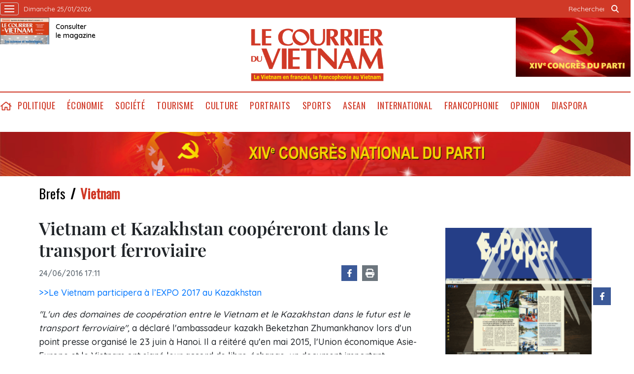

--- FILE ---
content_type: text/html; charset=utf-8
request_url: https://lecourrier.vn/vietnam-et-kazakhstan-coopereront-dans-le-transport-ferroviaire/309058.html
body_size: 7644
content:
<!DOCTYPE html>
<html lang="fr">
<head>
    <title>Vietnam et Kazakhstan coopéreront dans le transport ferroviaire</title>
    <meta http-equiv="Content-Type" content="text/html; charset=utf-8" />
<meta http-equiv="REFRESH" content="3600" />
<meta name="robots" content="index,follow" />
<meta name="revisit-after" content="1 days" />
<meta name="copyright" content="VietNam News" />
<meta http-equiv="content-language" content="fr" />
<meta content='width=device-width, initial-scale=1.0, user-scalable=yes' name='viewport' />
<link hreflang="fr" rel="alternate" href="https://lecourrier.vn" />
    
    <meta name="title" content="Vietnam et Kazakhstan coopéreront dans le transport ferroviaire" />
    <meta name="description" content="" />
    <meta name="keywords" content="Vietnam, Kazakhstan, transport, " />
    <meta property="og:url" content="https://lecourrier.vn/vietnam-et-kazakhstan-coopereront-dans-le-transport-ferroviaire/309058.html" />
    <meta property="og:type" content="article" />
    <meta property="og:site_name" content="lecourrier.vn" />
    <meta property="og:title" content="Vietnam et Kazakhstan coopéreront dans le transport ferroviaire" />
    <meta property="og:description" content="" />
    <meta property="og:image" content="" />

    <!-- Favicon -->
    <link rel="shortcut icon" href="/favicon.ico">


    <link rel="stylesheet" type="text/css" href="/template/desktop/styles/css/desktop.css?v=5R3KENFBbkHetUJasBNG_ljNpCU3adA-eULp1R9Rdt8"> 
    <link href="/css/custom.css?v=o1X9naGy-LpeOSLhbM7NQIBlx9GCsPdtpYAJvLK5OfE" rel="stylesheet" />


    
    <link rel="stylesheet" type="text/css" href="/template/desktop/styles/css/d-audio-player.css">

    <style type="text/css">
        br {
            margin: 5px;
        }

        /*.author {
            text-align: right;
            font-weight: bold;
        }*/

        iframe {
            border: 0;
        }

        
    </style>

    <!-- Google tag (gtag.js) -->
    <script async src="https://www.googletagmanager.com/gtag/js?id=G-LV5XPVM6JZ"></script>
    <script>
        window.dataLayer = window.dataLayer || [];
        function gtag() { dataLayer.push(arguments); }
        gtag('js', new Date());
        gtag('config', 'G-LV5XPVM6JZ');
    </script>
    <!--Google Analytics-->
    <script type="text/javascript">
        var _gaq = _gaq || [];
        _gaq.push(['_setAccount', 'UA-5708419-4']);
        _gaq.push(['_trackPageview']);
        (function () {
            var ga = document.createElement('script'); ga.type = 'text/javascript'; ga.async = true;
            ga.src = ('https:' == document.location.protocol ? 'https://ssl' : 'http://www') + '.google-analytics.com/ga.js';
            var s = document.getElementsByTagName('script')[0]; s.parentNode.insertBefore(ga, s);
        })();
    </script>
    

</head>
<body>
    <div class="wrapper-page">
        <!-- site header -->
        <header class="page-header">
            <div class="top-header">
                <div class="container">
                    <div class="wrapper">
                        <a class="wrap-menu">
                            <!-- <p class="text">Danh mục</p> -->
                            <svg width="20" height="20" viewBox="0 0 20 20" xmlns="http://www.w3.org/2000/svg" data-svg="navbar-toggle-icon">
                                <rect y="9" width="20" height="2"></rect>
                                <rect y="3" width="20" height="2"></rect>
                                <rect y="15" width="20" height="2"></rect>
                            </svg>
                        </a>
                        <time class="top-header__left">dimanche 25/01/2026 </time>
                    </div>
                    <ul class="top-header__right">
                        <li class="search-wrapper">
                            <input id="txtSearchDefault" type="text" placeholder="Rechercher" onkeydown="searchDataDefaultEnter(this)">
                            <a onclick="searchDataDefault()"><span class="icon icon-search">icon search</span></a>
                        </li>
                    </ul>
                </div>
            </div>
            <div class="logo-wrapper">
                <div class="container">
                    <h1 class="logo" style="background: url(/template/desktop/styles/img/lecourrier-logo.png) center center/270px no-repeat;">
                        <a href="/">Lecourrier.vn</a>
                    </h1>
                    <div class="wrapper">
                        <div class="wrapper">
    <a href="">
        <img src="/template/desktop/styles/img/consulter-le-journal.png" alt="" width="100" height="54">
    </a>
    <a href="https://image.lecourrier.vn/MediaUpload/Media/2026/01/22/115240-tarif-phat-hanh-online-so-04-2026.pdf" class="text" target="_blank"><span>Consulter <br />le magazine</span></a>
</div>
                    </div>
                    <div class="banner-top">
                        
<a href='https://lecourrier.vn/topic/vers-le-xive-congres-du-pcv/140.html' onclick='writeLogging("adv","https://lecourrier.vn/topic/vers-le-xive-congres-du-pcv/140.html",241)' target='_blank'><img style='width:auto; height:120px' class='lazyload' data-src='https://image.lecourrier.vn/MediaUpload/Media/2026/01/15/125415-dh-dang-xiv.gif' alt=''></a>
                    </div>
                </div>
            </div>
            <div class="menu-wrapper sticky">
                <div class="container">
                    <ul class="menu d-flex">
    <li><a href="/" class="icon icon-home">home</a></li>
            <li><a href="https://lecourrier.vn/politique/1.cvn">Politique</a></li>
            <li>
                <a href="https://lecourrier.vn/economie/2.cvn">&#xC9;conomie
                </a>
                <ul class="sub-menu">
                        <li><a href="https://lecourrier.vn/agriculture/25.cvn">Agriculture</a></li>
                        <li><a href="https://lecourrier.vn/entreprises/67.cvn">Entreprises</a></li>
                        <li><a href="https://lecourrier.vn/investissements/6.cvn">Investissements</a></li>
                </ul>
            </li>
            <li>
                <a href="https://lecourrier.vn/societe/3.cvn">Soci&#xE9;t&#xE9;
                </a>
                <ul class="sub-menu">
                        <li><a href="https://lecourrier.vn/education/20.cvn">&#xC9;ducation</a></li>
                        <li><a href="https://lecourrier.vn/environnement/22.cvn">Environnement</a></li>
                        <li><a href="https://lecourrier.vn/etransformation/125.cvn">E-transformation</a></li>
                        <li><a href="https://lecourrier.vn/sante/21.cvn">Sant&#xE9;</a></li>
                        <li><a href="https://lecourrier.vn/sciences/23.cvn">Sciences</a></li>
                        <li><a href="https://lecourrier.vn/scenesdevie/126.cvn">Sc&#xE8;nes de vie</a></li>
                </ul>
            </li>
            <li><a href="https://lecourrier.vn/tourisme/49.cvn">Tourisme</a></li>
            <li><a href="https://lecourrier.vn/culture/4.cvn">Culture</a></li>
            <li><a href="https://lecourrier.vn/portraits/32.cvn">Portraits</a></li>
            <li><a href="https://lecourrier.vn/sports/29.cvn">Sports</a></li>
            <li><a href="https://lecourrier.vn/asean/76.cvn">ASEAN</a></li>
            <li>
                <a href="https://lecourrier.vn/international/5.cvn">International
                </a>
                <ul class="sub-menu">
                        <li><a href="https://lecourrier.vn/politique/33.cvn">Politique</a></li>
                        <li><a href="https://lecourrier.vn/societe/34.cvn">Soci&#xE9;t&#xE9;</a></li>
                        <li><a href="https://lecourrier.vn/economie/35.cvn">&#xC9;conomie</a></li>
                        <li><a href="https://lecourrier.vn/culture/36.cvn">Culture</a></li>
                        <li><a href="https://lecourrier.vn/sports/37.cvn">Sports</a></li>
                </ul>
            </li>
            <li><a href="https://lecourrier.vn/francophonie/9.cvn">Francophonie</a></li>
            <li><a href="https://lecourrier.vn/opinion/11.cvn">Opinion</a></li>
            <li><a href="https://lecourrier.vn/diaspora/10.cvn">Diaspora</a></li>
</ul>




                </div>
            </div>
        </header>
                <div class="container top-adv-pos">
            <div class="banner">
                <a href="https://lecourrier.vn/topic/vers-le-xive-congres-du-pcv/140.html" target="_blank"><img src="https://image.lecourrier.vn/MediaUpload/Media/2026/01/20/110013-1.png" alt=""></a>
            </div>
        </div>

        <!-- navigation -->
        <nav class="region-nav">
            <div class="nav-wrapper scroll">
                <ul class="menu-1">
            <li><a href="https://lecourrier.vn/politique/1.cvn">Politique</a></li>
        <li>
            <a href="https://lecourrier.vn/economie/2.cvn">&#xC9;conomie</a>
            <i class="fal fa-chevron-right"></i>
            <ul class="sub-menu">
                    <li><a href="https://lecourrier.vn/agriculture/25.cvn">Agriculture</a></li>
                    <li><a href="https://lecourrier.vn/entreprises/67.cvn">Entreprises</a></li>
                    <li><a href="https://lecourrier.vn/investissements/6.cvn">Investissements</a></li>
            </ul>
        </li>
        <li>
            <a href="https://lecourrier.vn/societe/3.cvn">Soci&#xE9;t&#xE9;</a>
            <i class="fal fa-chevron-right"></i>
            <ul class="sub-menu">
                    <li><a href="https://lecourrier.vn/education/20.cvn">&#xC9;ducation</a></li>
                    <li><a href="https://lecourrier.vn/environnement/22.cvn">Environnement</a></li>
                    <li><a href="https://lecourrier.vn/etransformation/125.cvn">E-transformation</a></li>
                    <li><a href="https://lecourrier.vn/sante/21.cvn">Sant&#xE9;</a></li>
                    <li><a href="https://lecourrier.vn/sciences/23.cvn">Sciences</a></li>
                    <li><a href="https://lecourrier.vn/scenesdevie/126.cvn">Sc&#xE8;nes de vie</a></li>
            </ul>
        </li>
            <li><a href="https://lecourrier.vn/tourisme/49.cvn">Tourisme</a></li>
            <li><a href="https://lecourrier.vn/culture/4.cvn">Culture</a></li>
            <li><a href="https://lecourrier.vn/portraits/32.cvn">Portraits</a></li>
            <li><a href="https://lecourrier.vn/sports/29.cvn">Sports</a></li>
            <li><a href="https://lecourrier.vn/asean/76.cvn">ASEAN</a></li>
        <li>
            <a href="https://lecourrier.vn/international/5.cvn">International</a>
            <i class="fal fa-chevron-right"></i>
            <ul class="sub-menu">
                    <li><a href="https://lecourrier.vn/politique/33.cvn">Politique</a></li>
                    <li><a href="https://lecourrier.vn/societe/34.cvn">Soci&#xE9;t&#xE9;</a></li>
                    <li><a href="https://lecourrier.vn/economie/35.cvn">&#xC9;conomie</a></li>
                    <li><a href="https://lecourrier.vn/culture/36.cvn">Culture</a></li>
                    <li><a href="https://lecourrier.vn/sports/37.cvn">Sports</a></li>
            </ul>
        </li>
            <li><a href="https://lecourrier.vn/francophonie/9.cvn">Francophonie</a></li>
            <li><a href="https://lecourrier.vn/opinion/11.cvn">Opinion</a></li>
            <li><a href="https://lecourrier.vn/diaspora/10.cvn">Diaspora</a></li>
    <li>
        <a href="">Multimédia</a>
        <i class="fal fa-chevron-right"></i>
        <ul class="sub-menu">
            <li><a href="/video.html">Vidéos</a></li>
            <li><a href="/photo.html">Photos</a></li>
            <li><a href="/podcast.html">Podcast</a></li>
        </ul>
    </li>
</ul>


            </div>
        </nav>
        <!-- site body -->
        <div class="site-body">
            
<div class="site-body article-page">
    <div class="container">
        <!-- code -->
        <ul class="breadcrumb-wrapper">
                <li><a href="https://lecourrier.vn/brefs/51.cvn">Brefs</a></li>
                <li><a href="https://lecourrier.vn/vietnam/73.cvn" class="active">Vietnam </a></li>
        </ul>
        <div class="col-wrapper">
            <div class="main-col">
                <div class="article" id="printArticle">
                    <div class="article__title">
                        Vietnam et Kazakhstan coopéreront dans le transport ferroviaire
                    </div>
                    <div class="article__meta">
                        <time class="time">24/06/2016 17:11</time>
                        <div class="wrapper">
                            <div class="social">
                                <a href="https://www.facebook.com/lecourrier.vn" target="_blank" class="fb">
                                    <i class="icon-fb"></i>
                                </a>
                                <a style="cursor:pointer" onclick="printdiv('printArticle')">
                                    <i class="icon-print"></i>
                                </a>
                            </div>
                            <iframe src="https://www.facebook.com/plugins/share_button.php?href=https://lecourrier.vn/vietnam-et-kazakhstan-coopereront-dans-le-transport-ferroviaire/309058.html&layout=button&size&locale=fr_FR&width=94&height=20" width="94" height="20" style="border:none;overflow:hidden" scrolling="no" frameborder="0" allowfullscreen="true" allow="autoplay; clipboard-write; encrypted-media; picture-in-picture; web-share"></iframe>
                        </div>
                    </div>
                    <div class="article__sapo">

<p style='text-align:'></p>

                    </div>
                    <div class="article__body">
<p style='text-align:'><a href=https://lecourrier.vn/le-vietnam-participera-a-lexpo-2017-au-kazakhstan/309020.html>&gt;&gt;Le Vietnam participera à l’EXPO 2017 au Kazakhstan</a></p><p style='text-align:'><em>"L'un des domaines de coopération entre le Vietnam et le Kazakhstan dans le futur est le transport ferroviaire",</em> a déclaré l'ambassadeur kazakh Beketzhan Zhumankhanov lors d'un point presse organisé le 23 juin à Hanoi. Il a réitéré qu'en mai 2015, l'Union économique Asie-Europe et le Vietnam ont signé leur accord de libre-échange, un document important permettant de promouvoir la coopération économique entre le Vietnam et l'union regroupant la Russie, le Kazakhstan, la Biélorussie, l'Arménie, le Kirghizistan. Le diplomate kazakh s'est déclaré convaincu que le Vietnam deviendra le point de transit des marchandises entre l'union et les pays de l'ASEAN. Beketzhan Zhumankhanov a présenté le Kazakhstan, sa nature et ses habitants, et annoncé une exposition prévue de juin à septembre à Astana, souhaitant voir la présence du Vietnam à cet événement.</p><p style='text-align:'></p><p style='text-align:'><div style="text-align: right;"><strong>VNA/CVN</strong></div></p>
                    </div>

                   

                </div>
                <div class="article">

                        <div class="article__tag">
                            <div class="box-content">
                                    <a href="https://lecourrier.vn/vietnam/309058.tag">#Vietnam</a>
                                    <a href="https://lecourrier.vn/kazakhstan/309058.tag">#Kazakhstan</a>
                                    <a href="https://lecourrier.vn/transport/309058.tag">#transport</a>
                            </div>
                        </div>
                    <script>

                        function resizeIframe(obj) {
                            obj.style.height = obj.contentWindow.document.documentElement.scrollHeight + 'px';
                        }

                    </script>
                    <iframe width="100%" height="100%" id="parent-iframe" name="parent-iframe" class="lazyload" data-src="https://lecourrier.vn/ApiData/PostComment?id=309058&url=https://lecourrier.vn/vietnam-et-kazakhstan-coopereront-dans-le-transport-ferroviaire/309058.html&total=0"
                            scrolling="no"
                            onload="this.height=this.contentWindow.document.documentElement.scrollHeight"
                            onresize="this.height=this.contentWindow.document.documentElement.scrollHeight"></iframe>

                        <div class="see-also">
                            <div class="box-heading">
                                <h3 class="wrap-heading">
                                    <a href="#" class="heading">Autres articles</a>
                                </h3>
                            </div>
                            <div class="box-content">
                                    <article class="story">
                                        <h5 class="story__heading"><a href="https://lecourrier.vn/la-foire-commerciale-indonesienne-opportunite-pour-les-investisseurs-vietnamiens/309059.html">La Foire commerciale indonésienne, opportunité pour les investisseurs vietnamiens</a></h5>

                                    </article>
                                    <article class="story">
                                        <h5 class="story__heading"><a href="https://lecourrier.vn/cooperation-pour-le-developpement-de-lelectricite-eolienne-au-vietnam/309031.html">Coopération pour le développement de l’électricité éolienne au Vietnam</a></h5>

                                    </article>
                                    <article class="story">
                                        <h5 class="story__heading"><a href="https://lecourrier.vn/le-film-&#x200B;quyen-projete-au-siege-du-parlement-europeen-a-bruxelles/309021.html">Le film <em>​Quyên</em> projeté au siège du Parlement européen à Bruxelles</a></h5>

                                    </article>
                                    <article class="story">
                                        <h5 class="story__heading"><a href="https://lecourrier.vn/le-vietnam-renforce-la-promotion-de-son-tourisme-au-chili/309017.html">Le Vietnam renforce la promotion de son tourisme au Chili</a></h5>

                                    </article>
                                    <article class="story">
                                        <h5 class="story__heading"><a href="https://lecourrier.vn/lexposition-mta-2016-a-ho-chi-minh-ville-aura-lieu-en-juillet/309012.html">L’exposition MTA 2016 à Hô Chi Minh-Ville aura lieu en juillet</a></h5>

                                    </article>
                                    <article class="story">
                                        <h5 class="story__heading"><a href="https://lecourrier.vn/hanoi-lipc-de-juin-en-legere-hausse/309008.html">Hanoi : l'IPC de juin en légère hausse</a></h5>

                                    </article>
                                    <article class="story">
                                        <h5 class="story__heading"><a href="https://lecourrier.vn/assistance-gouvernementale-pour-surmonter-la-secheresse-et-la-salinisation/308991.html">Assistance gouvernementale pour surmonter la sécheresse et la salinisation</a></h5>

                                    </article>
                                    <article class="story">
                                        <h5 class="story__heading"><a href="https://lecourrier.vn/exportation-de-generateurs-electriques-vers-le-cambodge/308988.html">Exportation de générateurs électriques vers le Cambodge</a></h5>

                                    </article>
                                    <article class="story">
                                        <h5 class="story__heading"><a href="https://lecourrier.vn/commerce-bilateral-de-311-milliards-de-dollars-en-5-mois/308984.html">Commerce bilatéral de 3,11 milliards de dollars en 5 mois</a></h5>

                                    </article>
                                    <article class="story">
                                        <h5 class="story__heading"><a href="https://lecourrier.vn/vietnam-et-rde-coree-echangent-des-experiences-dans-le-syndicalisme/308982.html">Vietnam et R.de Corée échangent des expériences dans le syndicalisme</a></h5>

                                    </article>
                                    <article class="story">
                                        <h5 class="story__heading"><a href="https://lecourrier.vn/les-pays-bas-le-danemark-et-la-suisse-sinteressent-au-developpement-du-tay-nguyen/308973.html">Les Pays-Bas, le Danemark et la Suisse s’intéressent au développement du Tây Nguyên</a></h5>

                                    </article>
                                    <article class="story">
                                        <h5 class="story__heading"><a href="https://lecourrier.vn/eau-potable-un-investisseur-thailandais-annonce-un-projet-a-kon-tum/308946.html">Eau potable : un investisseur thaïlandais annonce un projet à Kon Tum </a></h5>

                                    </article>
                            </div>

                        </div>
                </div>
            </div>
            <div class="sub-col">
                <div id="adv_category_right_top">
<div class='banner'><a href='https://lecourrier.xembao.vn/' onclick='writeLogging("adv","https://lecourrier.xembao.vn/",202)' target='_blank'><img   class='lazyload' data-src='https://image.lecourrier.vn/MediaUpload/Media/2023/09/19/081313-anh-dong-e-paper.gif' alt=''></a></div><div class='banner'><a href='http://www.wbi.be/hanoi' onclick='writeLogging("adv","http://www.wbi.be/hanoi",238)' target='_blank'><img   class='lazyload' data-src='https://image.lecourrier.vn/MediaUpload/Media/2022/10/05/171135-wbi_logo_new-del-vietnam.jpg' alt=''></a></div><div class='banner'><a href='https://saigontourist.com.vn/' onclick='writeLogging("adv","https://saigontourist.com.vn/",206)' target='_blank'><img   class='lazyload' data-src='https://image.lecourrier.vn/MediaUpload/Media/2024/10/16/141810-logo-saigontourist.png' alt=''></a></div><div class='banner'><a href='https://aventure-vietnam.com/' onclick='writeLogging("adv","https://aventure-vietnam.com/",248)' target='_blank'><img   class='lazyload' data-src='https://image.lecourrier.vn/MediaUpload/Media/2025/11/19/160856-qc-dt-publicite-courrier-du-vietnam.png' alt=''></a></div>
                </div>
                <div id="adv_category_right_bottom">
<div class='banner'><a href='https://image.lecourrier.vn/MediaUpload/Media/2026/01/22/115240-tarif-phat-hanh-online-so-04-2026.pdf' onclick='writeLogging("adv","https://image.lecourrier.vn/MediaUpload/Media/2026/01/22/115240-tarif-phat-hanh-online-so-04-2026.pdf",207)' target='_blank'><img   class='lazyload' data-src='https://image.lecourrier.vn/MediaUpload/Media/2026/01/22/115218-tr1-bao-dien-tu.jpg' alt=''></a></div><div class='banner'><a href='https://www.tonkinvoyage.com/' onclick='writeLogging("adv","https://www.tonkinvoyage.com/",244)' target='_blank'><img   class='lazyload' data-src='https://image.lecourrier.vn/MediaUpload/Media/2023/12/08/172246-c8ad18cd-277b-4d12-919e-e1da4b58bd1c.jpg' alt=''></a></div><div class='banner'><a href='http://www.cap-vietnam.com/' onclick='writeLogging("adv","http://www.cap-vietnam.com/",193)' target='_blank'><img   class='lazyload' data-src='https://image.lecourrier.vn/MediaUpload/Media/2023/02/24/142347-pubcourrier.png' alt=''></a></div><div class='banner'><a href='http://itaxa.vn' onclick='writeLogging("adv","http://itaxa.vn",214)' target='_blank'><img   class='lazyload' data-src='https://image.lecourrier.vn/MediaUpload/Media/2023/09/19/091958-logo-itaxajpg101606151.jpg' alt=''></a></div><div class='banner'><a href='http://vinadataxa.vn/' onclick='writeLogging("adv","http://vinadataxa.vn/",219)' target='_blank'><img   class='lazyload' data-src='https://image.lecourrier.vn/MediaUpload/Media/2024/06/26/161904-logo-cty-vinadataxa-moi.png' alt=''></a></div>
                </div>
               
            </div>
        </div>

    </div>
</div>
<div id="ModalVoteReload"></div>

        </div>
        <div class="site-body">
            <div class="container">
                <div class="brand-wrapper">
    <a href="https://vnanet.vn">
        <img src="/images/ttxvn.png" alt="" width="93" height="30">
    </a>
    <a href="https://vietnamplus.vn">
        <img src="/images/vnplus.png" alt="" width="60" height="30">
    </a>
    <a href="https://vietnam.vnanet.vn">
        <img src="/images/baoanhvietnam.jpg" alt="" width="85" height="30">
    </a>
    <a href="https://bnews.vn">
        <img src="/images/b-news.png" alt="" width="36" height="30">
    </a>
    <a href="https://vietnamlawmagazine.vn/">
        <img src="/images/vn-law.png" alt="" width="108" height="30">
    </a>
    <a href="https://vnews.gov.vn">
        <img src="/images/v-news.png" alt="" width="25" height="30">
    </a>
    <a href="https://baotintuc.vn">
        <img src="/images/baotintuc.png" alt="" width="79" height="30">
    </a>
    <a href="https://thethaovanhoa.vn">
        <img src="/images/ttvh.png" alt="" width="76" height="30">
    </a>
    <a href="https://vietnamnews.vn">
        <img src="/images/vietnamnews.png" alt="" width="109" height="30">
    </a>
    <a href="https://dantocmiennui.vn">
        <img src="/images/dantocmiennui.png" alt="" width="107" height="30">
    </a>
</div>
                

            </div>
        </div>
        <!-- back to top -->
        <div class="wrap-to-top">
            <div class="back-to-top">
                back to top
            </div>
            <div class="social">
                <a href="https://www.facebook.com/lecourrier.vn" class="fb">
                    <i class="icon-fb"></i>
                </a>
            </div>
        </div>
        <footer class="page-footer">
    <div class="container">
        <ul class="cate-wrapper">
            <li><a href="/quisommesnous.html">qui sommes-nous</a></li>
            <li><a href="mailto:courrier@vnanet.vn ">ÉCRIVEZ-NOUS</a></li>  
            <li><a href="/abonnement.html">abonnement</a></li>
            <li><a href="/publicite.html">publicité </a></li>
        </ul>

        <div class="wrapper">
            <div class="pri-wrapper">
                <h2 class="logo-footer">
                    <a href="">Lecourrier.vn</a>
                </h2>
                <p class="text">
                    Copyright : Le Courrier du Vietnam, tous droits réservés, Agence Vietnamienne
                    d'Information (AVI)
                </p>
            </div>
            <div class="second-wrapper">
                <p class="bold">Rédactrice en chef : Nguyễn Hồng Nga</p>
                <p>Adresse : 79, rue Ly Thuong Kiêt, Hanoï, Vietnam</p>
                <p>Permis de publication : 25/GP-BTTTT</p>
                <p>Tél : (+84) 24 38 25 20 96</p>
                <p>E-mail : courrier@vnanet.vn, courrier.cvn@gmail.com</p>
            </div>
        </div>
    </div>
</footer>
    </div>
    <!-- JS Global Compulsory -->
    <script src="/template/desktop/js/jquery-3.6.1.min.js"></script>
    <script src="/template/desktop/js/slick.min.js"></script>
    <script src="/template/desktop/js/bootstrap.min.js"></script>
    <script async src="/js/lazysizes.min.js"></script>
    <script async src="/js/search.js"></script>
    <script src="/lib/jsnlog/jsnlog.js"></script>

    <script>
        const defaultLoggingUrl = window.location.origin + '/logging';
        JL.setOptions({
            "defaultAjaxUrl": defaultLoggingUrl,
        });

        function writeLogging(type, url, id) {
            var data = { 'type': type, 'url': url, 'id': id };
            JL("jsLogger").info(encodeURI(JSON.stringify(data)));

        }
    </script>
    <script src="/template/desktop/js/ui.js?v=ScmyOl7TE9rr6ErUZ-uiWvJcBLbrOPJJT9hOqqVOiCg"></script>
    
    <script src="/template/desktop/js/popper.min.js"></script>

    <script type="text/javascript">
        writeLogging('news', 'https://lecourrier.vn/vietnam-et-kazakhstan-coopereront-dans-le-transport-ferroviaire/309058.html',309058);
    </script>
    <script>
        function printdiv(printdivname) {
            var headstr = "<html><head><title>Booking Details</title></head><body>";
            var footstr = "</body>";
            var newstr = document.getElementById(printdivname).innerHTML;
            var oldstr = document.body.innerHTML;
            document.body.innerHTML = headstr + newstr + footstr;
            window.print();
            document.body.innerHTML = oldstr;
            return false;
        }

       
        function showVote(id) {

            $.ajax({
                url: '/ApiData/GetVote',
                data: {
                    id: id
                },
                success: function (data) {
                    $("#ModalVoteReload").html(data);
                    $("#ModalVote" + id).modal("show");
                }
            });
        }

        function reloadVote(id) {
            $('#parent-iframe-' + id)[0].contentWindow.location.reload(true);
            showVote(id);
        }
    </script>

</body>
</html>


--- FILE ---
content_type: text/html; charset=utf-8
request_url: https://lecourrier.vn/ApiData/PostComment?id=309058&url=https://lecourrier.vn/vietnam-et-kazakhstan-coopereront-dans-le-transport-ferroviaire/309058.html&total=0
body_size: 3097
content:
<!DOCTYPE html>
<html lang="fr">
<head>
    <meta charset="utf-8" />
    <meta name="viewport" content="width=device-width, initial-scale=1.0" />
    <link rel="stylesheet" type="text/css" href="/template/desktop/styles/css/desktop.css?v=5R3KENFBbkHetUJasBNG_ljNpCU3adA-eULp1R9Rdt8">
    <link href="/css/custom.css?v=o1X9naGy-LpeOSLhbM7NQIBlx9GCsPdtpYAJvLK5OfE" rel="stylesheet" />
    <script src="/template/desktop/js/jquery-3.6.1.min.js"></script>
    <script src="/template/desktop/js/bootstrap.min.js"></script>
</head>
<body>
    <style>
    /*.box-comment input {
        background: #fff;
        border: 1px solid #dee2e6;
        width: 100%;
        padding: 12px 16px;
        font-family: NotoSerif;
        font-weight: 400;
        font-size: 14px;
        line-height: 20px;
        color: #6c757d;
    }*/
    .box-comment .form-control {
        background: #fff;
        border: 1px solid #dee2e6;
        font-weight: 400;
        font-size: 14px;
        line-height: 20px;
        color: #6c757d;
        font-family: NotoSerif;
        padding: 10px 16px;
    }

    .btn-close {
        box-sizing: content-box;
        width: 1em;
        height: 1em;
        padding: .25em .25em;
        color: #000;
        background: transparent url("data:image/svg+xml,%3csvg xmlns='http://www.w3.org/2000/svg' viewBox='0 0 16 16' fill='%23000'%3e%3cpath d='M.293.293a1 1 0 011.414 0L8 6.586 14.293.293a1 1 0 111.414 1.414L9.414 8l6.293 6.293a1 1 0 01-1.414 1.414L8 9.414l-6.293 6.293a1 1 0 01-1.414-1.414L6.586 8 .293 1.707a1 1 0 010-1.414z'/%3e%3c/svg%3e") center/1em auto no-repeat;
        border: 0;
        border-radius: .25rem;
        opacity: .5
    }

    form {
        min-height: 220px;
    }
    .form-text {
        font-size: 14px;
        color: #dc3545;
        margin-top: 5px;
    }
</style>
<div class="box-comment" id="wrap-comment">
    <div class="box-heading">
        <h3 class="wrap-heading">
            <a href="#" class="heading">Réagir à cet article</a>
        </h3>
    </div>

    <div class="box-content">
        <form id="frmPostComment" method="post" action="/ApiData/PostComment">
            
            <input data-val="true" data-val-range="*" data-val-range-max="2147483647" data-val-range-min="1" data-val-required="*" id="ID" name="ID" type="hidden" value="309058" />
            <input data-val="true" data-val-length="The field URL must be a string with a maximum length of 1000." data-val-length-max="1000" id="URL" name="URL" type="hidden" value="https://lecourrier.vn/vietnam-et-kazakhstan-coopereront-dans-le-transport-ferroviaire/309058.html" />
            
            <div class="row">

                <div class="col" >
                    <input class="form-control" placeholder="E-mail" type="email" data-val="true" data-val-required="*" id="Email" name="Email" value="" />
                    <span class="form-text field-validation-valid" data-valmsg-for="Email" data-valmsg-replace="true"></span>
                </div>
                <div class="col" >
                    <input class="form-control" placeholder="Nom" type="text" data-val="true" data-val-length="The field Username must be a string with a maximum length of 200." data-val-length-max="200" data-val-required="*" id="Username" maxlength="200" name="Username" value="" />
                    <span class="form-text field-validation-valid" data-valmsg-for="Username" data-valmsg-replace="true"></span>
                </div>

            </div>
            <div class="wrap-comment">
                <textarea rows="3" placeholder="Commentaire ..." data-val="true" data-val-length="The field Content must be a string with a maximum length of 4000." data-val-length-max="4000" data-val-required="*" id="Content" maxlength="4000" name="Content">
</textarea>
                <span class="form-text field-validation-valid" data-valmsg-for="Content" data-valmsg-replace="true"></span>
                <div class="w-100 mt-3 d-flex justify-content-end">
                    <a class="btnSubmit" onclick="postComment()">Envoyer</a>
                </div>
                <!-- Modal -->
                <div id="modal_cmt" class="modal fade">
                    <div class="modal-dialog modal-dialog-centered">
                        <div class="modal-content">
                            <div class="modal-header">
                                <a id="close" class="btn-close" data-dismiss="modal" aria-hidden="false"></a>
                            </div>
                            <div class="modal-body">
                                <p>Thanks for you comment!</p>
                            </div>
                        </div>
                    </div>
                </div>

            </div>
        <input name="__RequestVerificationToken" type="hidden" value="CfDJ8DEFqtUm5xxIqwRQ8VcACHO10WCqx5EgdwN3wAAXX3ZXpZcbTlSueM27cnagSapcq08Yd-TtErzGpkuybIaT96XkJ9G-oc3jpb4pUBkoboup-L0odFEjxdfzcXXHZNUltsFhRwgt1dwDvV5Ms7bBS4U" /></form>
        
        <div class="user" id="listComment">
        </div>
    </div>
</div>

<script src="/lib/jquery-validation/dist/jquery.validate.min.js"></script>
<script src="/lib/jquery-validation-unobtrusive/jquery.validate.unobtrusive.min.js"></script>
    <script>
        function reloadForm() {

            $.ajax({
                url: '/ApiData/PostComment',
                data: {
                    id: 309058, url: 'https://lecourrier.vn/vietnam-et-kazakhstan-coopereront-dans-le-transport-ferroviaire/309058.html'
                },
                success: function (data) {
                    $("#wrap-comment").html(data);
                }
            });
        }
        function postComment() {
            event.preventDefault();
            var data = {};
            $.each($("#frmPostComment").serializeArray(), function (index, value) {
                data[value.name] = data[value.name] ? data[value.name] || value.value : value.value;
            });

            var $form = $('#frmPostComment');
            if ($form.valid()) {
                console.log($('[name="__RequestVerificationToken"]').val());
                $.ajax({
                    url: window.location.origin + "/ApiData/PostComment",
                    method: "POST",
                    headers: {
                        "RequestVerificationToken": $('input[name="__RequestVerificationToken"]').val()
                    },
                    contentType: 'application/x-www-form-urlencoded; charset=utf-8',
                    dataType: "json",
                    data: {
                        comment: data,
                        __RequestVerificationToken: $('[name="__RequestVerificationToken"]').val()
                    },
                    success: function (data, textStatus, jqXHR) {
                        if (data.message == "success") {
                            $('#modal_cmt').modal('show');

                            $("#modal_cmt").on('hidden.bs.modal', function (e) {
                                // Invoke your server side code here. });
                                $("#modal_cmt").modal("hide");
                                reloadForm();
                            });

                        }
                        else {
                            console.log(data.message);
                        }
                    },
                    error: function (jqXHR, textStatus, errorThrown) {
                    },
                });
            }
        }

        var uri = 'https://lecourrier.vn/ApiData/GetComment';
        var total =0;
        $(document).ready(function () {
            if (total > 0) getItems(309058);

        });
        function getItems(id) {
            fetch(`${uri}?id=${id}`)
                .then(response => response.json())
                .then(data => _displayItems(data))
                .catch(error => console.error('Unable to get items.', error));
        }
        function _displayItems(data) {
            if (data.success) {
                var comment = JSON.parse(data.data);
                if (comment.total > 0) {
                    var list = comment.list;

                    const options = list
                        .map(a => {
                           
                            return `<div class="content content-comment">
                                        <p class="name info-author">${a.User}</p>
                                        <time class="time">${a.Time}</time>
                                        <p class="text">${a.Comment}</p>
                                    </div>`
                        }).join('');
                    $('#listComment').append(options);
                    window.parent.$("#parent-iframe").trigger('resize');
                }
                //console.log(JSON.parse( data.data));
            }
        }
    </script>

    
</body>
</html>


--- FILE ---
content_type: text/css
request_url: https://lecourrier.vn/template/desktop/styles/css/desktop.css?v=5R3KENFBbkHetUJasBNG_ljNpCU3adA-eULp1R9Rdt8
body_size: 240061
content:
html{font-size:62.5%}/*!
 * Font Awesome Pro 5.11.2 by @fontawesome - https://fontawesome.com
 * License - https://fontawesome.com/license (Commercial License)
 */.fa,.fab,.fad,.fal,.far,.fas{-moz-osx-font-smoothing:grayscale;-webkit-font-smoothing:antialiased;display:inline-block;font-style:normal;font-variant:normal;text-rendering:auto;line-height:1}.fa-lg{font-size:1.33333em;line-height:.75em;vertical-align:-.0667em}.fa-xs{font-size:.75em}.fa-sm{font-size:.875em}.fa-1x{font-size:1em}.fa-2x{font-size:2em}.fa-3x{font-size:3em}.fa-4x{font-size:4em}.fa-5x{font-size:5em}.fa-6x{font-size:6em}.fa-7x{font-size:7em}.fa-8x{font-size:8em}.fa-9x{font-size:9em}.fa-10x{font-size:10em}.fa-fw{text-align:center;width:1.25em}.fa-ul{list-style-type:none;margin-left:2.5em;padding-left:0}.fa-ul>li{position:relative}.fa-li{left:-2em;position:absolute;text-align:center;width:2em;line-height:inherit}.fa-border{border:solid .08em #eee;border-radius:.1em;padding:.2em .25em .15em}.fa-pull-left{float:left}.fa-pull-right{float:right}.fa.fa-pull-left,.fab.fa-pull-left,.fal.fa-pull-left,.far.fa-pull-left,.fas.fa-pull-left{margin-right:.3em}.fa.fa-pull-right,.fab.fa-pull-right,.fal.fa-pull-right,.far.fa-pull-right,.fas.fa-pull-right{margin-left:.3em}.fa-spin{animation:fa-spin 2s infinite linear}.fa-pulse{animation:fa-spin 1s infinite steps(8)}@keyframes fa-spin{0%{transform:rotate(0)}100%{transform:rotate(360deg)}}.fa-rotate-90{transform:rotate(90deg)}.fa-rotate-180{transform:rotate(180deg)}.fa-rotate-270{transform:rotate(270deg)}.fa-flip-horizontal{transform:scale(-1,1)}.fa-flip-vertical{transform:scale(1,-1)}.fa-flip-both,.fa-flip-horizontal.fa-flip-vertical{transform:scale(-1,-1)}:root .fa-flip-both,:root .fa-flip-horizontal,:root .fa-flip-vertical,:root .fa-rotate-180,:root .fa-rotate-270,:root .fa-rotate-90{filter:none}.fa-stack{display:inline-block;height:2em;line-height:2em;position:relative;vertical-align:middle;width:2.5em}.fa-stack-1x,.fa-stack-2x{left:0;position:absolute;text-align:center;width:100%}.fa-stack-1x{line-height:inherit}.fa-stack-2x{font-size:2em}.fa-inverse{color:#fff}.fa-500px:before{content:"\f26e"}.fa-abacus:before{content:"\f640"}.fa-accessible-icon:before{content:"\f368"}.fa-accusoft:before{content:"\f369"}.fa-acorn:before{content:"\f6ae"}.fa-acquisitions-incorporated:before{content:"\f6af"}.fa-ad:before{content:"\f641"}.fa-address-book:before{content:"\f2b9"}.fa-address-card:before{content:"\f2bb"}.fa-adjust:before{content:"\f042"}.fa-adn:before{content:"\f170"}.fa-adobe:before{content:"\f778"}.fa-adversal:before{content:"\f36a"}.fa-affiliatetheme:before{content:"\f36b"}.fa-air-freshener:before{content:"\f5d0"}.fa-airbnb:before{content:"\f834"}.fa-alarm-clock:before{content:"\f34e"}.fa-alarm-exclamation:before{content:"\f843"}.fa-alarm-plus:before{content:"\f844"}.fa-alarm-snooze:before{content:"\f845"}.fa-album:before{content:"\f89f"}.fa-album-collection:before{content:"\f8a0"}.fa-algolia:before{content:"\f36c"}.fa-alicorn:before{content:"\f6b0"}.fa-align-center:before{content:"\f037"}.fa-align-justify:before{content:"\f039"}.fa-align-left:before{content:"\f036"}.fa-align-right:before{content:"\f038"}.fa-align-slash:before{content:"\f846"}.fa-alipay:before{content:"\f642"}.fa-allergies:before{content:"\f461"}.fa-amazon:before{content:"\f270"}.fa-amazon-pay:before{content:"\f42c"}.fa-ambulance:before{content:"\f0f9"}.fa-american-sign-language-interpreting:before{content:"\f2a3"}.fa-amilia:before{content:"\f36d"}.fa-amp-guitar:before{content:"\f8a1"}.fa-analytics:before{content:"\f643"}.fa-anchor:before{content:"\f13d"}.fa-android:before{content:"\f17b"}.fa-angel:before{content:"\f779"}.fa-angellist:before{content:"\f209"}.fa-angle-double-down:before{content:"\f103"}.fa-angle-double-left:before{content:"\f100"}.fa-angle-double-right:before{content:"\f101"}.fa-angle-double-up:before{content:"\f102"}.fa-angle-down:before{content:"\f107"}.fa-angle-left:before{content:"\f104"}.fa-angle-right:before{content:"\f105"}.fa-angle-up:before{content:"\f106"}.fa-angry:before{content:"\f556"}.fa-angrycreative:before{content:"\f36e"}.fa-angular:before{content:"\f420"}.fa-ankh:before{content:"\f644"}.fa-app-store:before{content:"\f36f"}.fa-app-store-ios:before{content:"\f370"}.fa-apper:before{content:"\f371"}.fa-apple:before{content:"\f179"}.fa-apple-alt:before{content:"\f5d1"}.fa-apple-crate:before{content:"\f6b1"}.fa-apple-pay:before{content:"\f415"}.fa-archive:before{content:"\f187"}.fa-archway:before{content:"\f557"}.fa-arrow-alt-circle-down:before{content:"\f358"}.fa-arrow-alt-circle-left:before{content:"\f359"}.fa-arrow-alt-circle-right:before{content:"\f35a"}.fa-arrow-alt-circle-up:before{content:"\f35b"}.fa-arrow-alt-down:before{content:"\f354"}.fa-arrow-alt-from-bottom:before{content:"\f346"}.fa-arrow-alt-from-left:before{content:"\f347"}.fa-arrow-alt-from-right:before{content:"\f348"}.fa-arrow-alt-from-top:before{content:"\f349"}.fa-arrow-alt-left:before{content:"\f355"}.fa-arrow-alt-right:before{content:"\f356"}.fa-arrow-alt-square-down:before{content:"\f350"}.fa-arrow-alt-square-left:before{content:"\f351"}.fa-arrow-alt-square-right:before{content:"\f352"}.fa-arrow-alt-square-up:before{content:"\f353"}.fa-arrow-alt-to-bottom:before{content:"\f34a"}.fa-arrow-alt-to-left:before{content:"\f34b"}.fa-arrow-alt-to-right:before{content:"\f34c"}.fa-arrow-alt-to-top:before{content:"\f34d"}.fa-arrow-alt-up:before{content:"\f357"}.fa-arrow-circle-down:before{content:"\f0ab"}.fa-arrow-circle-left:before{content:"\f0a8"}.fa-arrow-circle-right:before{content:"\f0a9"}.fa-arrow-circle-up:before{content:"\f0aa"}.fa-arrow-down:before{content:"\f063"}.fa-arrow-from-bottom:before{content:"\f342"}.fa-arrow-from-left:before{content:"\f343"}.fa-arrow-from-right:before{content:"\f344"}.fa-arrow-from-top:before{content:"\f345"}.fa-arrow-left:before{content:"\f060"}.fa-arrow-right:before{content:"\f061"}.fa-arrow-square-down:before{content:"\f339"}.fa-arrow-square-left:before{content:"\f33a"}.fa-arrow-square-right:before{content:"\f33b"}.fa-arrow-square-up:before{content:"\f33c"}.fa-arrow-to-bottom:before{content:"\f33d"}.fa-arrow-to-left:before{content:"\f33e"}.fa-arrow-to-right:before{content:"\f340"}.fa-arrow-to-top:before{content:"\f341"}.fa-arrow-up:before{content:"\f062"}.fa-arrows:before{content:"\f047"}.fa-arrows-alt:before{content:"\f0b2"}.fa-arrows-alt-h:before{content:"\f337"}.fa-arrows-alt-v:before{content:"\f338"}.fa-arrows-h:before{content:"\f07e"}.fa-arrows-v:before{content:"\f07d"}.fa-artstation:before{content:"\f77a"}.fa-assistive-listening-systems:before{content:"\f2a2"}.fa-asterisk:before{content:"\f069"}.fa-asymmetrik:before{content:"\f372"}.fa-at:before{content:"\f1fa"}.fa-atlas:before{content:"\f558"}.fa-atlassian:before{content:"\f77b"}.fa-atom:before{content:"\f5d2"}.fa-atom-alt:before{content:"\f5d3"}.fa-audible:before{content:"\f373"}.fa-audio-description:before{content:"\f29e"}.fa-autoprefixer:before{content:"\f41c"}.fa-avianex:before{content:"\f374"}.fa-aviato:before{content:"\f421"}.fa-award:before{content:"\f559"}.fa-aws:before{content:"\f375"}.fa-axe:before{content:"\f6b2"}.fa-axe-battle:before{content:"\f6b3"}.fa-baby:before{content:"\f77c"}.fa-baby-carriage:before{content:"\f77d"}.fa-backpack:before{content:"\f5d4"}.fa-backspace:before{content:"\f55a"}.fa-backward:before{content:"\f04a"}.fa-bacon:before{content:"\f7e5"}.fa-badge:before{content:"\f335"}.fa-badge-check:before{content:"\f336"}.fa-badge-dollar:before{content:"\f645"}.fa-badge-percent:before{content:"\f646"}.fa-badge-sheriff:before{content:"\f8a2"}.fa-badger-honey:before{content:"\f6b4"}.fa-bags-shopping:before{content:"\f847"}.fa-balance-scale:before{content:"\f24e"}.fa-balance-scale-left:before{content:"\f515"}.fa-balance-scale-right:before{content:"\f516"}.fa-ball-pile:before{content:"\f77e"}.fa-ballot:before{content:"\f732"}.fa-ballot-check:before{content:"\f733"}.fa-ban:before{content:"\f05e"}.fa-band-aid:before{content:"\f462"}.fa-bandcamp:before{content:"\f2d5"}.fa-banjo:before{content:"\f8a3"}.fa-barcode:before{content:"\f02a"}.fa-barcode-alt:before{content:"\f463"}.fa-barcode-read:before{content:"\f464"}.fa-barcode-scan:before{content:"\f465"}.fa-bars:before{content:"\f0c9"}.fa-baseball:before{content:"\f432"}.fa-baseball-ball:before{content:"\f433"}.fa-basketball-ball:before{content:"\f434"}.fa-basketball-hoop:before{content:"\f435"}.fa-bat:before{content:"\f6b5"}.fa-bath:before{content:"\f2cd"}.fa-battery-bolt:before{content:"\f376"}.fa-battery-empty:before{content:"\f244"}.fa-battery-full:before{content:"\f240"}.fa-battery-half:before{content:"\f242"}.fa-battery-quarter:before{content:"\f243"}.fa-battery-slash:before{content:"\f377"}.fa-battery-three-quarters:before{content:"\f241"}.fa-battle-net:before{content:"\f835"}.fa-bed:before{content:"\f236"}.fa-beer:before{content:"\f0fc"}.fa-behance:before{content:"\f1b4"}.fa-behance-square:before{content:"\f1b5"}.fa-bell:before{content:"\f0f3"}.fa-bell-exclamation:before{content:"\f848"}.fa-bell-plus:before{content:"\f849"}.fa-bell-school:before{content:"\f5d5"}.fa-bell-school-slash:before{content:"\f5d6"}.fa-bell-slash:before{content:"\f1f6"}.fa-bells:before{content:"\f77f"}.fa-betamax:before{content:"\f8a4"}.fa-bezier-curve:before{content:"\f55b"}.fa-bible:before{content:"\f647"}.fa-bicycle:before{content:"\f206"}.fa-biking:before{content:"\f84a"}.fa-biking-mountain:before{content:"\f84b"}.fa-bimobject:before{content:"\f378"}.fa-binoculars:before{content:"\f1e5"}.fa-biohazard:before{content:"\f780"}.fa-birthday-cake:before{content:"\f1fd"}.fa-bitbucket:before{content:"\f171"}.fa-bitcoin:before{content:"\f379"}.fa-bity:before{content:"\f37a"}.fa-black-tie:before{content:"\f27e"}.fa-blackberry:before{content:"\f37b"}.fa-blanket:before{content:"\f498"}.fa-blender:before{content:"\f517"}.fa-blender-phone:before{content:"\f6b6"}.fa-blind:before{content:"\f29d"}.fa-blog:before{content:"\f781"}.fa-blogger:before{content:"\f37c"}.fa-blogger-b:before{content:"\f37d"}.fa-bluetooth:before{content:"\f293"}.fa-bluetooth-b:before{content:"\f294"}.fa-bold:before{content:"\f032"}.fa-bolt:before{content:"\f0e7"}.fa-bomb:before{content:"\f1e2"}.fa-bone:before{content:"\f5d7"}.fa-bone-break:before{content:"\f5d8"}.fa-bong:before{content:"\f55c"}.fa-book:before{content:"\f02d"}.fa-book-alt:before{content:"\f5d9"}.fa-book-dead:before{content:"\f6b7"}.fa-book-heart:before{content:"\f499"}.fa-book-medical:before{content:"\f7e6"}.fa-book-open:before{content:"\f518"}.fa-book-reader:before{content:"\f5da"}.fa-book-spells:before{content:"\f6b8"}.fa-book-user:before{content:"\f7e7"}.fa-bookmark:before{content:"\f02e"}.fa-books:before{content:"\f5db"}.fa-books-medical:before{content:"\f7e8"}.fa-boombox:before{content:"\f8a5"}.fa-boot:before{content:"\f782"}.fa-booth-curtain:before{content:"\f734"}.fa-bootstrap:before{content:"\f836"}.fa-border-all:before{content:"\f84c"}.fa-border-bottom:before{content:"\f84d"}.fa-border-center-h:before{content:"\f89c"}.fa-border-center-v:before{content:"\f89d"}.fa-border-inner:before{content:"\f84e"}.fa-border-left:before{content:"\f84f"}.fa-border-none:before{content:"\f850"}.fa-border-outer:before{content:"\f851"}.fa-border-right:before{content:"\f852"}.fa-border-style:before{content:"\f853"}.fa-border-style-alt:before{content:"\f854"}.fa-border-top:before{content:"\f855"}.fa-bow-arrow:before{content:"\f6b9"}.fa-bowling-ball:before{content:"\f436"}.fa-bowling-pins:before{content:"\f437"}.fa-box:before{content:"\f466"}.fa-box-alt:before{content:"\f49a"}.fa-box-ballot:before{content:"\f735"}.fa-box-check:before{content:"\f467"}.fa-box-fragile:before{content:"\f49b"}.fa-box-full:before{content:"\f49c"}.fa-box-heart:before{content:"\f49d"}.fa-box-open:before{content:"\f49e"}.fa-box-up:before{content:"\f49f"}.fa-box-usd:before{content:"\f4a0"}.fa-boxes:before{content:"\f468"}.fa-boxes-alt:before{content:"\f4a1"}.fa-boxing-glove:before{content:"\f438"}.fa-brackets:before{content:"\f7e9"}.fa-brackets-curly:before{content:"\f7ea"}.fa-braille:before{content:"\f2a1"}.fa-brain:before{content:"\f5dc"}.fa-bread-loaf:before{content:"\f7eb"}.fa-bread-slice:before{content:"\f7ec"}.fa-briefcase:before{content:"\f0b1"}.fa-briefcase-medical:before{content:"\f469"}.fa-bring-forward:before{content:"\f856"}.fa-bring-front:before{content:"\f857"}.fa-broadcast-tower:before{content:"\f519"}.fa-broom:before{content:"\f51a"}.fa-browser:before{content:"\f37e"}.fa-brush:before{content:"\f55d"}.fa-btc:before{content:"\f15a"}.fa-buffer:before{content:"\f837"}.fa-bug:before{content:"\f188"}.fa-building:before{content:"\f1ad"}.fa-bullhorn:before{content:"\f0a1"}.fa-bullseye:before{content:"\f140"}.fa-bullseye-arrow:before{content:"\f648"}.fa-bullseye-pointer:before{content:"\f649"}.fa-burger-soda:before{content:"\f858"}.fa-burn:before{content:"\f46a"}.fa-buromobelexperte:before{content:"\f37f"}.fa-burrito:before{content:"\f7ed"}.fa-bus:before{content:"\f207"}.fa-bus-alt:before{content:"\f55e"}.fa-bus-school:before{content:"\f5dd"}.fa-business-time:before{content:"\f64a"}.fa-buy-n-large:before{content:"\f8a6"}.fa-buysellads:before{content:"\f20d"}.fa-cabinet-filing:before{content:"\f64b"}.fa-cactus:before{content:"\f8a7"}.fa-calculator:before{content:"\f1ec"}.fa-calculator-alt:before{content:"\f64c"}.fa-calendar:before{content:"\f133"}.fa-calendar-alt:before{content:"\f073"}.fa-calendar-check:before{content:"\f274"}.fa-calendar-day:before{content:"\f783"}.fa-calendar-edit:before{content:"\f333"}.fa-calendar-exclamation:before{content:"\f334"}.fa-calendar-minus:before{content:"\f272"}.fa-calendar-plus:before{content:"\f271"}.fa-calendar-star:before{content:"\f736"}.fa-calendar-times:before{content:"\f273"}.fa-calendar-week:before{content:"\f784"}.fa-camcorder:before{content:"\f8a8"}.fa-camera:before{content:"\f030"}.fa-camera-alt:before{content:"\f332"}.fa-camera-movie:before{content:"\f8a9"}.fa-camera-polaroid:before{content:"\f8aa"}.fa-camera-retro:before{content:"\f083"}.fa-campfire:before{content:"\f6ba"}.fa-campground:before{content:"\f6bb"}.fa-canadian-maple-leaf:before{content:"\f785"}.fa-candle-holder:before{content:"\f6bc"}.fa-candy-cane:before{content:"\f786"}.fa-candy-corn:before{content:"\f6bd"}.fa-cannabis:before{content:"\f55f"}.fa-capsules:before{content:"\f46b"}.fa-car:before{content:"\f1b9"}.fa-car-alt:before{content:"\f5de"}.fa-car-battery:before{content:"\f5df"}.fa-car-building:before{content:"\f859"}.fa-car-bump:before{content:"\f5e0"}.fa-car-bus:before{content:"\f85a"}.fa-car-crash:before{content:"\f5e1"}.fa-car-garage:before{content:"\f5e2"}.fa-car-mechanic:before{content:"\f5e3"}.fa-car-side:before{content:"\f5e4"}.fa-car-tilt:before{content:"\f5e5"}.fa-car-wash:before{content:"\f5e6"}.fa-caret-circle-down:before{content:"\f32d"}.fa-caret-circle-left:before{content:"\f32e"}.fa-caret-circle-right:before{content:"\f330"}.fa-caret-circle-up:before{content:"\f331"}.fa-caret-down:before{content:"\f0d7"}.fa-caret-left:before{content:"\f0d9"}.fa-caret-right:before{content:"\f0da"}.fa-caret-square-down:before{content:"\f150"}.fa-caret-square-left:before{content:"\f191"}.fa-caret-square-right:before{content:"\f152"}.fa-caret-square-up:before{content:"\f151"}.fa-caret-up:before{content:"\f0d8"}.fa-carrot:before{content:"\f787"}.fa-cars:before{content:"\f85b"}.fa-cart-arrow-down:before{content:"\f218"}.fa-cart-plus:before{content:"\f217"}.fa-cash-register:before{content:"\f788"}.fa-cassette-tape:before{content:"\f8ab"}.fa-cat:before{content:"\f6be"}.fa-cauldron:before{content:"\f6bf"}.fa-cc-amazon-pay:before{content:"\f42d"}.fa-cc-amex:before{content:"\f1f3"}.fa-cc-apple-pay:before{content:"\f416"}.fa-cc-diners-club:before{content:"\f24c"}.fa-cc-discover:before{content:"\f1f2"}.fa-cc-jcb:before{content:"\f24b"}.fa-cc-mastercard:before{content:"\f1f1"}.fa-cc-paypal:before{content:"\f1f4"}.fa-cc-stripe:before{content:"\f1f5"}.fa-cc-visa:before{content:"\f1f0"}.fa-cctv:before{content:"\f8ac"}.fa-centercode:before{content:"\f380"}.fa-centos:before{content:"\f789"}.fa-certificate:before{content:"\f0a3"}.fa-chair:before{content:"\f6c0"}.fa-chair-office:before{content:"\f6c1"}.fa-chalkboard:before{content:"\f51b"}.fa-chalkboard-teacher:before{content:"\f51c"}.fa-charging-station:before{content:"\f5e7"}.fa-chart-area:before{content:"\f1fe"}.fa-chart-bar:before{content:"\f080"}.fa-chart-line:before{content:"\f201"}.fa-chart-line-down:before{content:"\f64d"}.fa-chart-network:before{content:"\f78a"}.fa-chart-pie:before{content:"\f200"}.fa-chart-pie-alt:before{content:"\f64e"}.fa-chart-scatter:before{content:"\f7ee"}.fa-check:before{content:"\f00c"}.fa-check-circle:before{content:"\f058"}.fa-check-double:before{content:"\f560"}.fa-check-square:before{content:"\f14a"}.fa-cheese:before{content:"\f7ef"}.fa-cheese-swiss:before{content:"\f7f0"}.fa-cheeseburger:before{content:"\f7f1"}.fa-chess:before{content:"\f439"}.fa-chess-bishop:before{content:"\f43a"}.fa-chess-bishop-alt:before{content:"\f43b"}.fa-chess-board:before{content:"\f43c"}.fa-chess-clock:before{content:"\f43d"}.fa-chess-clock-alt:before{content:"\f43e"}.fa-chess-king:before{content:"\f43f"}.fa-chess-king-alt:before{content:"\f440"}.fa-chess-knight:before{content:"\f441"}.fa-chess-knight-alt:before{content:"\f442"}.fa-chess-pawn:before{content:"\f443"}.fa-chess-pawn-alt:before{content:"\f444"}.fa-chess-queen:before{content:"\f445"}.fa-chess-queen-alt:before{content:"\f446"}.fa-chess-rook:before{content:"\f447"}.fa-chess-rook-alt:before{content:"\f448"}.fa-chevron-circle-down:before{content:"\f13a"}.fa-chevron-circle-left:before{content:"\f137"}.fa-chevron-circle-right:before{content:"\f138"}.fa-chevron-circle-up:before{content:"\f139"}.fa-chevron-double-down:before{content:"\f322"}.fa-chevron-double-left:before{content:"\f323"}.fa-chevron-double-right:before{content:"\f324"}.fa-chevron-double-up:before{content:"\f325"}.fa-chevron-down:before{content:"\f078"}.fa-chevron-left:before{content:"\f053"}.fa-chevron-right:before{content:"\f054"}.fa-chevron-square-down:before{content:"\f329"}.fa-chevron-square-left:before{content:"\f32a"}.fa-chevron-square-right:before{content:"\f32b"}.fa-chevron-square-up:before{content:"\f32c"}.fa-chevron-up:before{content:"\f077"}.fa-child:before{content:"\f1ae"}.fa-chimney:before{content:"\f78b"}.fa-chrome:before{content:"\f268"}.fa-chromecast:before{content:"\f838"}.fa-church:before{content:"\f51d"}.fa-circle:before{content:"\f111"}.fa-circle-notch:before{content:"\f1ce"}.fa-city:before{content:"\f64f"}.fa-clarinet:before{content:"\f8ad"}.fa-claw-marks:before{content:"\f6c2"}.fa-clinic-medical:before{content:"\f7f2"}.fa-clipboard:before{content:"\f328"}.fa-clipboard-check:before{content:"\f46c"}.fa-clipboard-list:before{content:"\f46d"}.fa-clipboard-list-check:before{content:"\f737"}.fa-clipboard-prescription:before{content:"\f5e8"}.fa-clipboard-user:before{content:"\f7f3"}.fa-clock:before{content:"\f017"}.fa-clone:before{content:"\f24d"}.fa-closed-captioning:before{content:"\f20a"}.fa-cloud:before{content:"\f0c2"}.fa-cloud-download:before{content:"\f0ed"}.fa-cloud-download-alt:before{content:"\f381"}.fa-cloud-drizzle:before{content:"\f738"}.fa-cloud-hail:before{content:"\f739"}.fa-cloud-hail-mixed:before{content:"\f73a"}.fa-cloud-meatball:before{content:"\f73b"}.fa-cloud-moon:before{content:"\f6c3"}.fa-cloud-moon-rain:before{content:"\f73c"}.fa-cloud-music:before{content:"\f8ae"}.fa-cloud-rain:before{content:"\f73d"}.fa-cloud-rainbow:before{content:"\f73e"}.fa-cloud-showers:before{content:"\f73f"}.fa-cloud-showers-heavy:before{content:"\f740"}.fa-cloud-sleet:before{content:"\f741"}.fa-cloud-snow:before{content:"\f742"}.fa-cloud-sun:before{content:"\f6c4"}.fa-cloud-sun-rain:before{content:"\f743"}.fa-cloud-upload:before{content:"\f0ee"}.fa-cloud-upload-alt:before{content:"\f382"}.fa-clouds:before{content:"\f744"}.fa-clouds-moon:before{content:"\f745"}.fa-clouds-sun:before{content:"\f746"}.fa-cloudscale:before{content:"\f383"}.fa-cloudsmith:before{content:"\f384"}.fa-cloudversify:before{content:"\f385"}.fa-club:before{content:"\f327"}.fa-cocktail:before{content:"\f561"}.fa-code:before{content:"\f121"}.fa-code-branch:before{content:"\f126"}.fa-code-commit:before{content:"\f386"}.fa-code-merge:before{content:"\f387"}.fa-codepen:before{content:"\f1cb"}.fa-codiepie:before{content:"\f284"}.fa-coffee:before{content:"\f0f4"}.fa-coffee-togo:before{content:"\f6c5"}.fa-coffin:before{content:"\f6c6"}.fa-cog:before{content:"\f013"}.fa-cogs:before{content:"\f085"}.fa-coin:before{content:"\f85c"}.fa-coins:before{content:"\f51e"}.fa-columns:before{content:"\f0db"}.fa-comment:before{content:"\f075"}.fa-comment-alt:before{content:"\f27a"}.fa-comment-alt-check:before{content:"\f4a2"}.fa-comment-alt-dollar:before{content:"\f650"}.fa-comment-alt-dots:before{content:"\f4a3"}.fa-comment-alt-edit:before{content:"\f4a4"}.fa-comment-alt-exclamation:before{content:"\f4a5"}.fa-comment-alt-lines:before{content:"\f4a6"}.fa-comment-alt-medical:before{content:"\f7f4"}.fa-comment-alt-minus:before{content:"\f4a7"}.fa-comment-alt-music:before{content:"\f8af"}.fa-comment-alt-plus:before{content:"\f4a8"}.fa-comment-alt-slash:before{content:"\f4a9"}.fa-comment-alt-smile:before{content:"\f4aa"}.fa-comment-alt-times:before{content:"\f4ab"}.fa-comment-check:before{content:"\f4ac"}.fa-comment-dollar:before{content:"\f651"}.fa-comment-dots:before{content:"\f4ad"}.fa-comment-edit:before{content:"\f4ae"}.fa-comment-exclamation:before{content:"\f4af"}.fa-comment-lines:before{content:"\f4b0"}.fa-comment-medical:before{content:"\f7f5"}.fa-comment-minus:before{content:"\f4b1"}.fa-comment-music:before{content:"\f8b0"}.fa-comment-plus:before{content:"\f4b2"}.fa-comment-slash:before{content:"\f4b3"}.fa-comment-smile:before{content:"\f4b4"}.fa-comment-times:before{content:"\f4b5"}.fa-comments:before{content:"\f086"}.fa-comments-alt:before{content:"\f4b6"}.fa-comments-alt-dollar:before{content:"\f652"}.fa-comments-dollar:before{content:"\f653"}.fa-compact-disc:before{content:"\f51f"}.fa-compass:before{content:"\f14e"}.fa-compass-slash:before{content:"\f5e9"}.fa-compress:before{content:"\f066"}.fa-compress-alt:before{content:"\f422"}.fa-compress-arrows-alt:before{content:"\f78c"}.fa-compress-wide:before{content:"\f326"}.fa-computer-classic:before{content:"\f8b1"}.fa-computer-speaker:before{content:"\f8b2"}.fa-concierge-bell:before{content:"\f562"}.fa-confluence:before{content:"\f78d"}.fa-connectdevelop:before{content:"\f20e"}.fa-construction:before{content:"\f85d"}.fa-container-storage:before{content:"\f4b7"}.fa-contao:before{content:"\f26d"}.fa-conveyor-belt:before{content:"\f46e"}.fa-conveyor-belt-alt:before{content:"\f46f"}.fa-cookie:before{content:"\f563"}.fa-cookie-bite:before{content:"\f564"}.fa-copy:before{content:"\f0c5"}.fa-copyright:before{content:"\f1f9"}.fa-corn:before{content:"\f6c7"}.fa-cotton-bureau:before{content:"\f89e"}.fa-couch:before{content:"\f4b8"}.fa-cow:before{content:"\f6c8"}.fa-cowbell:before{content:"\f8b3"}.fa-cowbell-more:before{content:"\f8b4"}.fa-cpanel:before{content:"\f388"}.fa-creative-commons:before{content:"\f25e"}.fa-creative-commons-by:before{content:"\f4e7"}.fa-creative-commons-nc:before{content:"\f4e8"}.fa-creative-commons-nc-eu:before{content:"\f4e9"}.fa-creative-commons-nc-jp:before{content:"\f4ea"}.fa-creative-commons-nd:before{content:"\f4eb"}.fa-creative-commons-pd:before{content:"\f4ec"}.fa-creative-commons-pd-alt:before{content:"\f4ed"}.fa-creative-commons-remix:before{content:"\f4ee"}.fa-creative-commons-sa:before{content:"\f4ef"}.fa-creative-commons-sampling:before{content:"\f4f0"}.fa-creative-commons-sampling-plus:before{content:"\f4f1"}.fa-creative-commons-share:before{content:"\f4f2"}.fa-creative-commons-zero:before{content:"\f4f3"}.fa-credit-card:before{content:"\f09d"}.fa-credit-card-blank:before{content:"\f389"}.fa-credit-card-front:before{content:"\f38a"}.fa-cricket:before{content:"\f449"}.fa-critical-role:before{content:"\f6c9"}.fa-croissant:before{content:"\f7f6"}.fa-crop:before{content:"\f125"}.fa-crop-alt:before{content:"\f565"}.fa-cross:before{content:"\f654"}.fa-crosshairs:before{content:"\f05b"}.fa-crow:before{content:"\f520"}.fa-crown:before{content:"\f521"}.fa-crutch:before{content:"\f7f7"}.fa-crutches:before{content:"\f7f8"}.fa-css3:before{content:"\f13c"}.fa-css3-alt:before{content:"\f38b"}.fa-cube:before{content:"\f1b2"}.fa-cubes:before{content:"\f1b3"}.fa-curling:before{content:"\f44a"}.fa-cut:before{content:"\f0c4"}.fa-cuttlefish:before{content:"\f38c"}.fa-d-and-d:before{content:"\f38d"}.fa-d-and-d-beyond:before{content:"\f6ca"}.fa-dagger:before{content:"\f6cb"}.fa-dashcube:before{content:"\f210"}.fa-database:before{content:"\f1c0"}.fa-deaf:before{content:"\f2a4"}.fa-debug:before{content:"\f7f9"}.fa-deer:before{content:"\f78e"}.fa-deer-rudolph:before{content:"\f78f"}.fa-delicious:before{content:"\f1a5"}.fa-democrat:before{content:"\f747"}.fa-deploydog:before{content:"\f38e"}.fa-deskpro:before{content:"\f38f"}.fa-desktop:before{content:"\f108"}.fa-desktop-alt:before{content:"\f390"}.fa-dev:before{content:"\f6cc"}.fa-deviantart:before{content:"\f1bd"}.fa-dewpoint:before{content:"\f748"}.fa-dharmachakra:before{content:"\f655"}.fa-dhl:before{content:"\f790"}.fa-diagnoses:before{content:"\f470"}.fa-diamond:before{content:"\f219"}.fa-diaspora:before{content:"\f791"}.fa-dice:before{content:"\f522"}.fa-dice-d10:before{content:"\f6cd"}.fa-dice-d12:before{content:"\f6ce"}.fa-dice-d20:before{content:"\f6cf"}.fa-dice-d4:before{content:"\f6d0"}.fa-dice-d6:before{content:"\f6d1"}.fa-dice-d8:before{content:"\f6d2"}.fa-dice-five:before{content:"\f523"}.fa-dice-four:before{content:"\f524"}.fa-dice-one:before{content:"\f525"}.fa-dice-six:before{content:"\f526"}.fa-dice-three:before{content:"\f527"}.fa-dice-two:before{content:"\f528"}.fa-digg:before{content:"\f1a6"}.fa-digging:before{content:"\f85e"}.fa-digital-ocean:before{content:"\f391"}.fa-digital-tachograph:before{content:"\f566"}.fa-diploma:before{content:"\f5ea"}.fa-directions:before{content:"\f5eb"}.fa-disc-drive:before{content:"\f8b5"}.fa-discord:before{content:"\f392"}.fa-discourse:before{content:"\f393"}.fa-disease:before{content:"\f7fa"}.fa-divide:before{content:"\f529"}.fa-dizzy:before{content:"\f567"}.fa-dna:before{content:"\f471"}.fa-do-not-enter:before{content:"\f5ec"}.fa-dochub:before{content:"\f394"}.fa-docker:before{content:"\f395"}.fa-dog:before{content:"\f6d3"}.fa-dog-leashed:before{content:"\f6d4"}.fa-dollar-sign:before{content:"\f155"}.fa-dolly:before{content:"\f472"}.fa-dolly-empty:before{content:"\f473"}.fa-dolly-flatbed:before{content:"\f474"}.fa-dolly-flatbed-alt:before{content:"\f475"}.fa-dolly-flatbed-empty:before{content:"\f476"}.fa-donate:before{content:"\f4b9"}.fa-door-closed:before{content:"\f52a"}.fa-door-open:before{content:"\f52b"}.fa-dot-circle:before{content:"\f192"}.fa-dove:before{content:"\f4ba"}.fa-download:before{content:"\f019"}.fa-draft2digital:before{content:"\f396"}.fa-drafting-compass:before{content:"\f568"}.fa-dragon:before{content:"\f6d5"}.fa-draw-circle:before{content:"\f5ed"}.fa-draw-polygon:before{content:"\f5ee"}.fa-draw-square:before{content:"\f5ef"}.fa-dreidel:before{content:"\f792"}.fa-dribbble:before{content:"\f17d"}.fa-dribbble-square:before{content:"\f397"}.fa-drone:before{content:"\f85f"}.fa-drone-alt:before{content:"\f860"}.fa-dropbox:before{content:"\f16b"}.fa-drum:before{content:"\f569"}.fa-drum-steelpan:before{content:"\f56a"}.fa-drumstick:before{content:"\f6d6"}.fa-drumstick-bite:before{content:"\f6d7"}.fa-drupal:before{content:"\f1a9"}.fa-dryer:before{content:"\f861"}.fa-dryer-alt:before{content:"\f862"}.fa-duck:before{content:"\f6d8"}.fa-dumbbell:before{content:"\f44b"}.fa-dumpster:before{content:"\f793"}.fa-dumpster-fire:before{content:"\f794"}.fa-dungeon:before{content:"\f6d9"}.fa-dyalog:before{content:"\f399"}.fa-ear:before{content:"\f5f0"}.fa-ear-muffs:before{content:"\f795"}.fa-earlybirds:before{content:"\f39a"}.fa-ebay:before{content:"\f4f4"}.fa-eclipse:before{content:"\f749"}.fa-eclipse-alt:before{content:"\f74a"}.fa-edge:before{content:"\f282"}.fa-edit:before{content:"\f044"}.fa-egg:before{content:"\f7fb"}.fa-egg-fried:before{content:"\f7fc"}.fa-eject:before{content:"\f052"}.fa-elementor:before{content:"\f430"}.fa-elephant:before{content:"\f6da"}.fa-ellipsis-h:before{content:"\f141"}.fa-ellipsis-h-alt:before{content:"\f39b"}.fa-ellipsis-v:before{content:"\f142"}.fa-ellipsis-v-alt:before{content:"\f39c"}.fa-ello:before{content:"\f5f1"}.fa-ember:before{content:"\f423"}.fa-empire:before{content:"\f1d1"}.fa-empty-set:before{content:"\f656"}.fa-engine-warning:before{content:"\f5f2"}.fa-envelope:before{content:"\f0e0"}.fa-envelope-open:before{content:"\f2b6"}.fa-envelope-open-dollar:before{content:"\f657"}.fa-envelope-open-text:before{content:"\f658"}.fa-envelope-square:before{content:"\f199"}.fa-envira:before{content:"\f299"}.fa-equals:before{content:"\f52c"}.fa-eraser:before{content:"\f12d"}.fa-erlang:before{content:"\f39d"}.fa-ethereum:before{content:"\f42e"}.fa-ethernet:before{content:"\f796"}.fa-etsy:before{content:"\f2d7"}.fa-euro-sign:before{content:"\f153"}.fa-evernote:before{content:"\f839"}.fa-exchange:before{content:"\f0ec"}.fa-exchange-alt:before{content:"\f362"}.fa-exclamation:before{content:"\f12a"}.fa-exclamation-circle:before{content:"\f06a"}.fa-exclamation-square:before{content:"\f321"}.fa-exclamation-triangle:before{content:"\f071"}.fa-expand:before{content:"\f065"}.fa-expand-alt:before{content:"\f424"}.fa-expand-arrows:before{content:"\f31d"}.fa-expand-arrows-alt:before{content:"\f31e"}.fa-expand-wide:before{content:"\f320"}.fa-expeditedssl:before{content:"\f23e"}.fa-external-link:before{content:"\f08e"}.fa-external-link-alt:before{content:"\f35d"}.fa-external-link-square:before{content:"\f14c"}.fa-external-link-square-alt:before{content:"\f360"}.fa-eye:before{content:"\f06e"}.fa-eye-dropper:before{content:"\f1fb"}.fa-eye-evil:before{content:"\f6db"}.fa-eye-slash:before{content:"\f070"}.fa-facebook:before{content:"\f09a"}.fa-facebook-f:before{content:"\f39e"}.fa-facebook-messenger:before{content:"\f39f"}.fa-facebook-square:before{content:"\f082"}.fa-fan:before{content:"\f863"}.fa-fantasy-flight-games:before{content:"\f6dc"}.fa-farm:before{content:"\f864"}.fa-fast-backward:before{content:"\f049"}.fa-fast-forward:before{content:"\f050"}.fa-fax:before{content:"\f1ac"}.fa-feather:before{content:"\f52d"}.fa-feather-alt:before{content:"\f56b"}.fa-fedex:before{content:"\f797"}.fa-fedora:before{content:"\f798"}.fa-female:before{content:"\f182"}.fa-field-hockey:before{content:"\f44c"}.fa-fighter-jet:before{content:"\f0fb"}.fa-figma:before{content:"\f799"}.fa-file:before{content:"\f15b"}.fa-file-alt:before{content:"\f15c"}.fa-file-archive:before{content:"\f1c6"}.fa-file-audio:before{content:"\f1c7"}.fa-file-certificate:before{content:"\f5f3"}.fa-file-chart-line:before{content:"\f659"}.fa-file-chart-pie:before{content:"\f65a"}.fa-file-check:before{content:"\f316"}.fa-file-code:before{content:"\f1c9"}.fa-file-contract:before{content:"\f56c"}.fa-file-csv:before{content:"\f6dd"}.fa-file-download:before{content:"\f56d"}.fa-file-edit:before{content:"\f31c"}.fa-file-excel:before{content:"\f1c3"}.fa-file-exclamation:before{content:"\f31a"}.fa-file-export:before{content:"\f56e"}.fa-file-image:before{content:"\f1c5"}.fa-file-import:before{content:"\f56f"}.fa-file-invoice:before{content:"\f570"}.fa-file-invoice-dollar:before{content:"\f571"}.fa-file-medical:before{content:"\f477"}.fa-file-medical-alt:before{content:"\f478"}.fa-file-minus:before{content:"\f318"}.fa-file-music:before{content:"\f8b6"}.fa-file-pdf:before{content:"\f1c1"}.fa-file-plus:before{content:"\f319"}.fa-file-powerpoint:before{content:"\f1c4"}.fa-file-prescription:before{content:"\f572"}.fa-file-search:before{content:"\f865"}.fa-file-signature:before{content:"\f573"}.fa-file-spreadsheet:before{content:"\f65b"}.fa-file-times:before{content:"\f317"}.fa-file-upload:before{content:"\f574"}.fa-file-user:before{content:"\f65c"}.fa-file-video:before{content:"\f1c8"}.fa-file-word:before{content:"\f1c2"}.fa-files-medical:before{content:"\f7fd"}.fa-fill:before{content:"\f575"}.fa-fill-drip:before{content:"\f576"}.fa-film:before{content:"\f008"}.fa-film-alt:before{content:"\f3a0"}.fa-film-canister:before{content:"\f8b7"}.fa-filter:before{content:"\f0b0"}.fa-fingerprint:before{content:"\f577"}.fa-fire:before{content:"\f06d"}.fa-fire-alt:before{content:"\f7e4"}.fa-fire-extinguisher:before{content:"\f134"}.fa-fire-smoke:before{content:"\f74b"}.fa-firefox:before{content:"\f269"}.fa-fireplace:before{content:"\f79a"}.fa-first-aid:before{content:"\f479"}.fa-first-order:before{content:"\f2b0"}.fa-first-order-alt:before{content:"\f50a"}.fa-firstdraft:before{content:"\f3a1"}.fa-fish:before{content:"\f578"}.fa-fish-cooked:before{content:"\f7fe"}.fa-fist-raised:before{content:"\f6de"}.fa-flag:before{content:"\f024"}.fa-flag-alt:before{content:"\f74c"}.fa-flag-checkered:before{content:"\f11e"}.fa-flag-usa:before{content:"\f74d"}.fa-flame:before{content:"\f6df"}.fa-flashlight:before{content:"\f8b8"}.fa-flask:before{content:"\f0c3"}.fa-flask-poison:before{content:"\f6e0"}.fa-flask-potion:before{content:"\f6e1"}.fa-flickr:before{content:"\f16e"}.fa-flipboard:before{content:"\f44d"}.fa-flower:before{content:"\f7ff"}.fa-flower-daffodil:before{content:"\f800"}.fa-flower-tulip:before{content:"\f801"}.fa-flushed:before{content:"\f579"}.fa-flute:before{content:"\f8b9"}.fa-flux-capacitor:before{content:"\f8ba"}.fa-fly:before{content:"\f417"}.fa-fog:before{content:"\f74e"}.fa-folder:before{content:"\f07b"}.fa-folder-minus:before{content:"\f65d"}.fa-folder-open:before{content:"\f07c"}.fa-folder-plus:before{content:"\f65e"}.fa-folder-times:before{content:"\f65f"}.fa-folder-tree:before{content:"\f802"}.fa-folders:before{content:"\f660"}.fa-font:before{content:"\f031"}.fa-font-awesome:before{content:"\f2b4"}.fa-font-awesome-alt:before{content:"\f35c"}.fa-font-awesome-flag:before{content:"\f425"}.fa-font-awesome-logo-full:before{content:"\f4e6"}.fa-font-case:before{content:"\f866"}.fa-fonticons:before{content:"\f280"}.fa-fonticons-fi:before{content:"\f3a2"}.fa-football-ball:before{content:"\f44e"}.fa-football-helmet:before{content:"\f44f"}.fa-forklift:before{content:"\f47a"}.fa-fort-awesome:before{content:"\f286"}.fa-fort-awesome-alt:before{content:"\f3a3"}.fa-forumbee:before{content:"\f211"}.fa-forward:before{content:"\f04e"}.fa-foursquare:before{content:"\f180"}.fa-fragile:before{content:"\f4bb"}.fa-free-code-camp:before{content:"\f2c5"}.fa-freebsd:before{content:"\f3a4"}.fa-french-fries:before{content:"\f803"}.fa-frog:before{content:"\f52e"}.fa-frosty-head:before{content:"\f79b"}.fa-frown:before{content:"\f119"}.fa-frown-open:before{content:"\f57a"}.fa-fulcrum:before{content:"\f50b"}.fa-function:before{content:"\f661"}.fa-funnel-dollar:before{content:"\f662"}.fa-futbol:before{content:"\f1e3"}.fa-galactic-republic:before{content:"\f50c"}.fa-galactic-senate:before{content:"\f50d"}.fa-game-board:before{content:"\f867"}.fa-game-board-alt:before{content:"\f868"}.fa-game-console-handheld:before{content:"\f8bb"}.fa-gamepad:before{content:"\f11b"}.fa-gamepad-alt:before{content:"\f8bc"}.fa-gas-pump:before{content:"\f52f"}.fa-gas-pump-slash:before{content:"\f5f4"}.fa-gavel:before{content:"\f0e3"}.fa-gem:before{content:"\f3a5"}.fa-genderless:before{content:"\f22d"}.fa-get-pocket:before{content:"\f265"}.fa-gg:before{content:"\f260"}.fa-gg-circle:before{content:"\f261"}.fa-ghost:before{content:"\f6e2"}.fa-gift:before{content:"\f06b"}.fa-gift-card:before{content:"\f663"}.fa-gifts:before{content:"\f79c"}.fa-gingerbread-man:before{content:"\f79d"}.fa-git:before{content:"\f1d3"}.fa-git-alt:before{content:"\f841"}.fa-git-square:before{content:"\f1d2"}.fa-github:before{content:"\f09b"}.fa-github-alt:before{content:"\f113"}.fa-github-square:before{content:"\f092"}.fa-gitkraken:before{content:"\f3a6"}.fa-gitlab:before{content:"\f296"}.fa-gitter:before{content:"\f426"}.fa-glass:before{content:"\f804"}.fa-glass-champagne:before{content:"\f79e"}.fa-glass-cheers:before{content:"\f79f"}.fa-glass-citrus:before{content:"\f869"}.fa-glass-martini:before{content:"\f000"}.fa-glass-martini-alt:before{content:"\f57b"}.fa-glass-whiskey:before{content:"\f7a0"}.fa-glass-whiskey-rocks:before{content:"\f7a1"}.fa-glasses:before{content:"\f530"}.fa-glasses-alt:before{content:"\f5f5"}.fa-glide:before{content:"\f2a5"}.fa-glide-g:before{content:"\f2a6"}.fa-globe:before{content:"\f0ac"}.fa-globe-africa:before{content:"\f57c"}.fa-globe-americas:before{content:"\f57d"}.fa-globe-asia:before{content:"\f57e"}.fa-globe-europe:before{content:"\f7a2"}.fa-globe-snow:before{content:"\f7a3"}.fa-globe-stand:before{content:"\f5f6"}.fa-gofore:before{content:"\f3a7"}.fa-golf-ball:before{content:"\f450"}.fa-golf-club:before{content:"\f451"}.fa-goodreads:before{content:"\f3a8"}.fa-goodreads-g:before{content:"\f3a9"}.fa-google:before{content:"\f1a0"}.fa-google-drive:before{content:"\f3aa"}.fa-google-play:before{content:"\f3ab"}.fa-google-plus:before{content:"\f2b3"}.fa-google-plus-g:before{content:"\f0d5"}.fa-google-plus-square:before{content:"\f0d4"}.fa-google-wallet:before{content:"\f1ee"}.fa-gopuram:before{content:"\f664"}.fa-graduation-cap:before{content:"\f19d"}.fa-gramophone:before{content:"\f8bd"}.fa-gratipay:before{content:"\f184"}.fa-grav:before{content:"\f2d6"}.fa-greater-than:before{content:"\f531"}.fa-greater-than-equal:before{content:"\f532"}.fa-grimace:before{content:"\f57f"}.fa-grin:before{content:"\f580"}.fa-grin-alt:before{content:"\f581"}.fa-grin-beam:before{content:"\f582"}.fa-grin-beam-sweat:before{content:"\f583"}.fa-grin-hearts:before{content:"\f584"}.fa-grin-squint:before{content:"\f585"}.fa-grin-squint-tears:before{content:"\f586"}.fa-grin-stars:before{content:"\f587"}.fa-grin-tears:before{content:"\f588"}.fa-grin-tongue:before{content:"\f589"}.fa-grin-tongue-squint:before{content:"\f58a"}.fa-grin-tongue-wink:before{content:"\f58b"}.fa-grin-wink:before{content:"\f58c"}.fa-grip-horizontal:before{content:"\f58d"}.fa-grip-lines:before{content:"\f7a4"}.fa-grip-lines-vertical:before{content:"\f7a5"}.fa-grip-vertical:before{content:"\f58e"}.fa-gripfire:before{content:"\f3ac"}.fa-grunt:before{content:"\f3ad"}.fa-guitar:before{content:"\f7a6"}.fa-guitar-electric:before{content:"\f8be"}.fa-guitars:before{content:"\f8bf"}.fa-gulp:before{content:"\f3ae"}.fa-h-square:before{content:"\f0fd"}.fa-h1:before{content:"\f313"}.fa-h2:before{content:"\f314"}.fa-h3:before{content:"\f315"}.fa-h4:before{content:"\f86a"}.fa-hacker-news:before{content:"\f1d4"}.fa-hacker-news-square:before{content:"\f3af"}.fa-hackerrank:before{content:"\f5f7"}.fa-hamburger:before{content:"\f805"}.fa-hammer:before{content:"\f6e3"}.fa-hammer-war:before{content:"\f6e4"}.fa-hamsa:before{content:"\f665"}.fa-hand-heart:before{content:"\f4bc"}.fa-hand-holding:before{content:"\f4bd"}.fa-hand-holding-box:before{content:"\f47b"}.fa-hand-holding-heart:before{content:"\f4be"}.fa-hand-holding-magic:before{content:"\f6e5"}.fa-hand-holding-seedling:before{content:"\f4bf"}.fa-hand-holding-usd:before{content:"\f4c0"}.fa-hand-holding-water:before{content:"\f4c1"}.fa-hand-lizard:before{content:"\f258"}.fa-hand-middle-finger:before{content:"\f806"}.fa-hand-paper:before{content:"\f256"}.fa-hand-peace:before{content:"\f25b"}.fa-hand-point-down:before{content:"\f0a7"}.fa-hand-point-left:before{content:"\f0a5"}.fa-hand-point-right:before{content:"\f0a4"}.fa-hand-point-up:before{content:"\f0a6"}.fa-hand-pointer:before{content:"\f25a"}.fa-hand-receiving:before{content:"\f47c"}.fa-hand-rock:before{content:"\f255"}.fa-hand-scissors:before{content:"\f257"}.fa-hand-spock:before{content:"\f259"}.fa-hands:before{content:"\f4c2"}.fa-hands-heart:before{content:"\f4c3"}.fa-hands-helping:before{content:"\f4c4"}.fa-hands-usd:before{content:"\f4c5"}.fa-handshake:before{content:"\f2b5"}.fa-handshake-alt:before{content:"\f4c6"}.fa-hanukiah:before{content:"\f6e6"}.fa-hard-hat:before{content:"\f807"}.fa-hashtag:before{content:"\f292"}.fa-hat-chef:before{content:"\f86b"}.fa-hat-cowboy:before{content:"\f8c0"}.fa-hat-cowboy-side:before{content:"\f8c1"}.fa-hat-santa:before{content:"\f7a7"}.fa-hat-winter:before{content:"\f7a8"}.fa-hat-witch:before{content:"\f6e7"}.fa-hat-wizard:before{content:"\f6e8"}.fa-haykal:before{content:"\f666"}.fa-hdd:before{content:"\f0a0"}.fa-head-side:before{content:"\f6e9"}.fa-head-side-brain:before{content:"\f808"}.fa-head-side-headphones:before{content:"\f8c2"}.fa-head-side-medical:before{content:"\f809"}.fa-head-vr:before{content:"\f6ea"}.fa-heading:before{content:"\f1dc"}.fa-headphones:before{content:"\f025"}.fa-headphones-alt:before{content:"\f58f"}.fa-headset:before{content:"\f590"}.fa-heart:before{content:"\f004"}.fa-heart-broken:before{content:"\f7a9"}.fa-heart-circle:before{content:"\f4c7"}.fa-heart-rate:before{content:"\f5f8"}.fa-heart-square:before{content:"\f4c8"}.fa-heartbeat:before{content:"\f21e"}.fa-helicopter:before{content:"\f533"}.fa-helmet-battle:before{content:"\f6eb"}.fa-hexagon:before{content:"\f312"}.fa-highlighter:before{content:"\f591"}.fa-hiking:before{content:"\f6ec"}.fa-hippo:before{content:"\f6ed"}.fa-hips:before{content:"\f452"}.fa-hire-a-helper:before{content:"\f3b0"}.fa-history:before{content:"\f1da"}.fa-hockey-mask:before{content:"\f6ee"}.fa-hockey-puck:before{content:"\f453"}.fa-hockey-sticks:before{content:"\f454"}.fa-holly-berry:before{content:"\f7aa"}.fa-home:before{content:"\f015"}.fa-home-alt:before{content:"\f80a"}.fa-home-heart:before{content:"\f4c9"}.fa-home-lg:before{content:"\f80b"}.fa-home-lg-alt:before{content:"\f80c"}.fa-hood-cloak:before{content:"\f6ef"}.fa-hooli:before{content:"\f427"}.fa-horizontal-rule:before{content:"\f86c"}.fa-hornbill:before{content:"\f592"}.fa-horse:before{content:"\f6f0"}.fa-horse-head:before{content:"\f7ab"}.fa-horse-saddle:before{content:"\f8c3"}.fa-hospital:before{content:"\f0f8"}.fa-hospital-alt:before{content:"\f47d"}.fa-hospital-symbol:before{content:"\f47e"}.fa-hospital-user:before{content:"\f80d"}.fa-hospitals:before{content:"\f80e"}.fa-hot-tub:before{content:"\f593"}.fa-hotdog:before{content:"\f80f"}.fa-hotel:before{content:"\f594"}.fa-hotjar:before{content:"\f3b1"}.fa-hourglass:before{content:"\f254"}.fa-hourglass-end:before{content:"\f253"}.fa-hourglass-half:before{content:"\f252"}.fa-hourglass-start:before{content:"\f251"}.fa-house-damage:before{content:"\f6f1"}.fa-house-flood:before{content:"\f74f"}.fa-houzz:before{content:"\f27c"}.fa-hryvnia:before{content:"\f6f2"}.fa-html5:before{content:"\f13b"}.fa-hubspot:before{content:"\f3b2"}.fa-humidity:before{content:"\f750"}.fa-hurricane:before{content:"\f751"}.fa-i-cursor:before{content:"\f246"}.fa-ice-cream:before{content:"\f810"}.fa-ice-skate:before{content:"\f7ac"}.fa-icicles:before{content:"\f7ad"}.fa-icons:before{content:"\f86d"}.fa-icons-alt:before{content:"\f86e"}.fa-id-badge:before{content:"\f2c1"}.fa-id-card:before{content:"\f2c2"}.fa-id-card-alt:before{content:"\f47f"}.fa-igloo:before{content:"\f7ae"}.fa-image:before{content:"\f03e"}.fa-image-polaroid:before{content:"\f8c4"}.fa-images:before{content:"\f302"}.fa-imdb:before{content:"\f2d8"}.fa-inbox:before{content:"\f01c"}.fa-inbox-in:before{content:"\f310"}.fa-inbox-out:before{content:"\f311"}.fa-indent:before{content:"\f03c"}.fa-industry:before{content:"\f275"}.fa-industry-alt:before{content:"\f3b3"}.fa-infinity:before{content:"\f534"}.fa-info:before{content:"\f129"}.fa-info-circle:before{content:"\f05a"}.fa-info-square:before{content:"\f30f"}.fa-inhaler:before{content:"\f5f9"}.fa-instagram:before{content:"\f16d"}.fa-integral:before{content:"\f667"}.fa-intercom:before{content:"\f7af"}.fa-internet-explorer:before{content:"\f26b"}.fa-intersection:before{content:"\f668"}.fa-inventory:before{content:"\f480"}.fa-invision:before{content:"\f7b0"}.fa-ioxhost:before{content:"\f208"}.fa-island-tropical:before{content:"\f811"}.fa-italic:before{content:"\f033"}.fa-itch-io:before{content:"\f83a"}.fa-itunes:before{content:"\f3b4"}.fa-itunes-note:before{content:"\f3b5"}.fa-jack-o-lantern:before{content:"\f30e"}.fa-java:before{content:"\f4e4"}.fa-jedi:before{content:"\f669"}.fa-jedi-order:before{content:"\f50e"}.fa-jenkins:before{content:"\f3b6"}.fa-jira:before{content:"\f7b1"}.fa-joget:before{content:"\f3b7"}.fa-joint:before{content:"\f595"}.fa-joomla:before{content:"\f1aa"}.fa-journal-whills:before{content:"\f66a"}.fa-joystick:before{content:"\f8c5"}.fa-js:before{content:"\f3b8"}.fa-js-square:before{content:"\f3b9"}.fa-jsfiddle:before{content:"\f1cc"}.fa-jug:before{content:"\f8c6"}.fa-kaaba:before{content:"\f66b"}.fa-kaggle:before{content:"\f5fa"}.fa-kazoo:before{content:"\f8c7"}.fa-kerning:before{content:"\f86f"}.fa-key:before{content:"\f084"}.fa-key-skeleton:before{content:"\f6f3"}.fa-keybase:before{content:"\f4f5"}.fa-keyboard:before{content:"\f11c"}.fa-keycdn:before{content:"\f3ba"}.fa-keynote:before{content:"\f66c"}.fa-khanda:before{content:"\f66d"}.fa-kickstarter:before{content:"\f3bb"}.fa-kickstarter-k:before{content:"\f3bc"}.fa-kidneys:before{content:"\f5fb"}.fa-kiss:before{content:"\f596"}.fa-kiss-beam:before{content:"\f597"}.fa-kiss-wink-heart:before{content:"\f598"}.fa-kite:before{content:"\f6f4"}.fa-kiwi-bird:before{content:"\f535"}.fa-knife-kitchen:before{content:"\f6f5"}.fa-korvue:before{content:"\f42f"}.fa-lambda:before{content:"\f66e"}.fa-lamp:before{content:"\f4ca"}.fa-landmark:before{content:"\f66f"}.fa-landmark-alt:before{content:"\f752"}.fa-language:before{content:"\f1ab"}.fa-laptop:before{content:"\f109"}.fa-laptop-code:before{content:"\f5fc"}.fa-laptop-medical:before{content:"\f812"}.fa-laravel:before{content:"\f3bd"}.fa-lasso:before{content:"\f8c8"}.fa-lastfm:before{content:"\f202"}.fa-lastfm-square:before{content:"\f203"}.fa-laugh:before{content:"\f599"}.fa-laugh-beam:before{content:"\f59a"}.fa-laugh-squint:before{content:"\f59b"}.fa-laugh-wink:before{content:"\f59c"}.fa-layer-group:before{content:"\f5fd"}.fa-layer-minus:before{content:"\f5fe"}.fa-layer-plus:before{content:"\f5ff"}.fa-leaf:before{content:"\f06c"}.fa-leaf-heart:before{content:"\f4cb"}.fa-leaf-maple:before{content:"\f6f6"}.fa-leaf-oak:before{content:"\f6f7"}.fa-leanpub:before{content:"\f212"}.fa-lemon:before{content:"\f094"}.fa-less:before{content:"\f41d"}.fa-less-than:before{content:"\f536"}.fa-less-than-equal:before{content:"\f537"}.fa-level-down:before{content:"\f149"}.fa-level-down-alt:before{content:"\f3be"}.fa-level-up:before{content:"\f148"}.fa-level-up-alt:before{content:"\f3bf"}.fa-life-ring:before{content:"\f1cd"}.fa-lightbulb:before{content:"\f0eb"}.fa-lightbulb-dollar:before{content:"\f670"}.fa-lightbulb-exclamation:before{content:"\f671"}.fa-lightbulb-on:before{content:"\f672"}.fa-lightbulb-slash:before{content:"\f673"}.fa-lights-holiday:before{content:"\f7b2"}.fa-line:before{content:"\f3c0"}.fa-line-columns:before{content:"\f870"}.fa-line-height:before{content:"\f871"}.fa-link:before{content:"\f0c1"}.fa-linkedin:before{content:"\f08c"}.fa-linkedin-in:before{content:"\f0e1"}.fa-linode:before{content:"\f2b8"}.fa-linux:before{content:"\f17c"}.fa-lips:before{content:"\f600"}.fa-lira-sign:before{content:"\f195"}.fa-list:before{content:"\f03a"}.fa-list-alt:before{content:"\f022"}.fa-list-music:before{content:"\f8c9"}.fa-list-ol:before{content:"\f0cb"}.fa-list-ul:before{content:"\f0ca"}.fa-location:before{content:"\f601"}.fa-location-arrow:before{content:"\f124"}.fa-location-circle:before{content:"\f602"}.fa-location-slash:before{content:"\f603"}.fa-lock:before{content:"\f023"}.fa-lock-alt:before{content:"\f30d"}.fa-lock-open:before{content:"\f3c1"}.fa-lock-open-alt:before{content:"\f3c2"}.fa-long-arrow-alt-down:before{content:"\f309"}.fa-long-arrow-alt-left:before{content:"\f30a"}.fa-long-arrow-alt-right:before{content:"\f30b"}.fa-long-arrow-alt-up:before{content:"\f30c"}.fa-long-arrow-down:before{content:"\f175"}.fa-long-arrow-left:before{content:"\f177"}.fa-long-arrow-right:before{content:"\f178"}.fa-long-arrow-up:before{content:"\f176"}.fa-loveseat:before{content:"\f4cc"}.fa-low-vision:before{content:"\f2a8"}.fa-luchador:before{content:"\f455"}.fa-luggage-cart:before{content:"\f59d"}.fa-lungs:before{content:"\f604"}.fa-lyft:before{content:"\f3c3"}.fa-mace:before{content:"\f6f8"}.fa-magento:before{content:"\f3c4"}.fa-magic:before{content:"\f0d0"}.fa-magnet:before{content:"\f076"}.fa-mail-bulk:before{content:"\f674"}.fa-mailbox:before{content:"\f813"}.fa-mailchimp:before{content:"\f59e"}.fa-male:before{content:"\f183"}.fa-mandalorian:before{content:"\f50f"}.fa-mandolin:before{content:"\f6f9"}.fa-map:before{content:"\f279"}.fa-map-marked:before{content:"\f59f"}.fa-map-marked-alt:before{content:"\f5a0"}.fa-map-marker:before{content:"\f041"}.fa-map-marker-alt:before{content:"\f3c5"}.fa-map-marker-alt-slash:before{content:"\f605"}.fa-map-marker-check:before{content:"\f606"}.fa-map-marker-edit:before{content:"\f607"}.fa-map-marker-exclamation:before{content:"\f608"}.fa-map-marker-minus:before{content:"\f609"}.fa-map-marker-plus:before{content:"\f60a"}.fa-map-marker-question:before{content:"\f60b"}.fa-map-marker-slash:before{content:"\f60c"}.fa-map-marker-smile:before{content:"\f60d"}.fa-map-marker-times:before{content:"\f60e"}.fa-map-pin:before{content:"\f276"}.fa-map-signs:before{content:"\f277"}.fa-markdown:before{content:"\f60f"}.fa-marker:before{content:"\f5a1"}.fa-mars:before{content:"\f222"}.fa-mars-double:before{content:"\f227"}.fa-mars-stroke:before{content:"\f229"}.fa-mars-stroke-h:before{content:"\f22b"}.fa-mars-stroke-v:before{content:"\f22a"}.fa-mask:before{content:"\f6fa"}.fa-mastodon:before{content:"\f4f6"}.fa-maxcdn:before{content:"\f136"}.fa-mdb:before{content:"\f8ca"}.fa-meat:before{content:"\f814"}.fa-medal:before{content:"\f5a2"}.fa-medapps:before{content:"\f3c6"}.fa-medium:before{content:"\f23a"}.fa-medium-m:before{content:"\f3c7"}.fa-medkit:before{content:"\f0fa"}.fa-medrt:before{content:"\f3c8"}.fa-meetup:before{content:"\f2e0"}.fa-megaphone:before{content:"\f675"}.fa-megaport:before{content:"\f5a3"}.fa-meh:before{content:"\f11a"}.fa-meh-blank:before{content:"\f5a4"}.fa-meh-rolling-eyes:before{content:"\f5a5"}.fa-memory:before{content:"\f538"}.fa-mendeley:before{content:"\f7b3"}.fa-menorah:before{content:"\f676"}.fa-mercury:before{content:"\f223"}.fa-meteor:before{content:"\f753"}.fa-microchip:before{content:"\f2db"}.fa-microphone:before{content:"\f130"}.fa-microphone-alt:before{content:"\f3c9"}.fa-microphone-alt-slash:before{content:"\f539"}.fa-microphone-slash:before{content:"\f131"}.fa-microphone-stand:before{content:"\f8cb"}.fa-microscope:before{content:"\f610"}.fa-microsoft:before{content:"\f3ca"}.fa-mind-share:before{content:"\f677"}.fa-minus:before{content:"\f068"}.fa-minus-circle:before{content:"\f056"}.fa-minus-hexagon:before{content:"\f307"}.fa-minus-octagon:before{content:"\f308"}.fa-minus-square:before{content:"\f146"}.fa-mistletoe:before{content:"\f7b4"}.fa-mitten:before{content:"\f7b5"}.fa-mix:before{content:"\f3cb"}.fa-mixcloud:before{content:"\f289"}.fa-mizuni:before{content:"\f3cc"}.fa-mobile:before{content:"\f10b"}.fa-mobile-alt:before{content:"\f3cd"}.fa-mobile-android:before{content:"\f3ce"}.fa-mobile-android-alt:before{content:"\f3cf"}.fa-modx:before{content:"\f285"}.fa-monero:before{content:"\f3d0"}.fa-money-bill:before{content:"\f0d6"}.fa-money-bill-alt:before{content:"\f3d1"}.fa-money-bill-wave:before{content:"\f53a"}.fa-money-bill-wave-alt:before{content:"\f53b"}.fa-money-check:before{content:"\f53c"}.fa-money-check-alt:before{content:"\f53d"}.fa-money-check-edit:before{content:"\f872"}.fa-money-check-edit-alt:before{content:"\f873"}.fa-monitor-heart-rate:before{content:"\f611"}.fa-monkey:before{content:"\f6fb"}.fa-monument:before{content:"\f5a6"}.fa-moon:before{content:"\f186"}.fa-moon-cloud:before{content:"\f754"}.fa-moon-stars:before{content:"\f755"}.fa-mortar-pestle:before{content:"\f5a7"}.fa-mosque:before{content:"\f678"}.fa-motorcycle:before{content:"\f21c"}.fa-mountain:before{content:"\f6fc"}.fa-mountains:before{content:"\f6fd"}.fa-mouse:before{content:"\f8cc"}.fa-mouse-alt:before{content:"\f8cd"}.fa-mouse-pointer:before{content:"\f245"}.fa-mp3-player:before{content:"\f8ce"}.fa-mug:before{content:"\f874"}.fa-mug-hot:before{content:"\f7b6"}.fa-mug-marshmallows:before{content:"\f7b7"}.fa-mug-tea:before{content:"\f875"}.fa-music:before{content:"\f001"}.fa-music-alt:before{content:"\f8cf"}.fa-music-alt-slash:before{content:"\f8d0"}.fa-music-slash:before{content:"\f8d1"}.fa-napster:before{content:"\f3d2"}.fa-narwhal:before{content:"\f6fe"}.fa-neos:before{content:"\f612"}.fa-network-wired:before{content:"\f6ff"}.fa-neuter:before{content:"\f22c"}.fa-newspaper:before{content:"\f1ea"}.fa-nimblr:before{content:"\f5a8"}.fa-node:before{content:"\f419"}.fa-node-js:before{content:"\f3d3"}.fa-not-equal:before{content:"\f53e"}.fa-notes-medical:before{content:"\f481"}.fa-npm:before{content:"\f3d4"}.fa-ns8:before{content:"\f3d5"}.fa-nutritionix:before{content:"\f3d6"}.fa-object-group:before{content:"\f247"}.fa-object-ungroup:before{content:"\f248"}.fa-octagon:before{content:"\f306"}.fa-odnoklassniki:before{content:"\f263"}.fa-odnoklassniki-square:before{content:"\f264"}.fa-oil-can:before{content:"\f613"}.fa-oil-temp:before{content:"\f614"}.fa-old-republic:before{content:"\f510"}.fa-om:before{content:"\f679"}.fa-omega:before{content:"\f67a"}.fa-opencart:before{content:"\f23d"}.fa-openid:before{content:"\f19b"}.fa-opera:before{content:"\f26a"}.fa-optin-monster:before{content:"\f23c"}.fa-orcid:before{content:"\f8d2"}.fa-ornament:before{content:"\f7b8"}.fa-osi:before{content:"\f41a"}.fa-otter:before{content:"\f700"}.fa-outdent:before{content:"\f03b"}.fa-overline:before{content:"\f876"}.fa-page-break:before{content:"\f877"}.fa-page4:before{content:"\f3d7"}.fa-pagelines:before{content:"\f18c"}.fa-pager:before{content:"\f815"}.fa-paint-brush:before{content:"\f1fc"}.fa-paint-brush-alt:before{content:"\f5a9"}.fa-paint-roller:before{content:"\f5aa"}.fa-palette:before{content:"\f53f"}.fa-palfed:before{content:"\f3d8"}.fa-pallet:before{content:"\f482"}.fa-pallet-alt:before{content:"\f483"}.fa-paper-plane:before{content:"\f1d8"}.fa-paperclip:before{content:"\f0c6"}.fa-parachute-box:before{content:"\f4cd"}.fa-paragraph:before{content:"\f1dd"}.fa-paragraph-rtl:before{content:"\f878"}.fa-parking:before{content:"\f540"}.fa-parking-circle:before{content:"\f615"}.fa-parking-circle-slash:before{content:"\f616"}.fa-parking-slash:before{content:"\f617"}.fa-passport:before{content:"\f5ab"}.fa-pastafarianism:before{content:"\f67b"}.fa-paste:before{content:"\f0ea"}.fa-patreon:before{content:"\f3d9"}.fa-pause:before{content:"\f04c"}.fa-pause-circle:before{content:"\f28b"}.fa-paw:before{content:"\f1b0"}.fa-paw-alt:before{content:"\f701"}.fa-paw-claws:before{content:"\f702"}.fa-paypal:before{content:"\f1ed"}.fa-peace:before{content:"\f67c"}.fa-pegasus:before{content:"\f703"}.fa-pen:before{content:"\f304"}.fa-pen-alt:before{content:"\f305"}.fa-pen-fancy:before{content:"\f5ac"}.fa-pen-nib:before{content:"\f5ad"}.fa-pen-square:before{content:"\f14b"}.fa-pencil:before{content:"\f040"}.fa-pencil-alt:before{content:"\f303"}.fa-pencil-paintbrush:before{content:"\f618"}.fa-pencil-ruler:before{content:"\f5ae"}.fa-pennant:before{content:"\f456"}.fa-penny-arcade:before{content:"\f704"}.fa-people-carry:before{content:"\f4ce"}.fa-pepper-hot:before{content:"\f816"}.fa-percent:before{content:"\f295"}.fa-percentage:before{content:"\f541"}.fa-periscope:before{content:"\f3da"}.fa-person-booth:before{content:"\f756"}.fa-person-carry:before{content:"\f4cf"}.fa-person-dolly:before{content:"\f4d0"}.fa-person-dolly-empty:before{content:"\f4d1"}.fa-person-sign:before{content:"\f757"}.fa-phabricator:before{content:"\f3db"}.fa-phoenix-framework:before{content:"\f3dc"}.fa-phoenix-squadron:before{content:"\f511"}.fa-phone:before{content:"\f095"}.fa-phone-alt:before{content:"\f879"}.fa-phone-laptop:before{content:"\f87a"}.fa-phone-office:before{content:"\f67d"}.fa-phone-plus:before{content:"\f4d2"}.fa-phone-rotary:before{content:"\f8d3"}.fa-phone-slash:before{content:"\f3dd"}.fa-phone-square:before{content:"\f098"}.fa-phone-square-alt:before{content:"\f87b"}.fa-phone-volume:before{content:"\f2a0"}.fa-photo-video:before{content:"\f87c"}.fa-php:before{content:"\f457"}.fa-pi:before{content:"\f67e"}.fa-piano:before{content:"\f8d4"}.fa-piano-keyboard:before{content:"\f8d5"}.fa-pie:before{content:"\f705"}.fa-pied-piper:before{content:"\f2ae"}.fa-pied-piper-alt:before{content:"\f1a8"}.fa-pied-piper-hat:before{content:"\f4e5"}.fa-pied-piper-pp:before{content:"\f1a7"}.fa-pig:before{content:"\f706"}.fa-piggy-bank:before{content:"\f4d3"}.fa-pills:before{content:"\f484"}.fa-pinterest:before{content:"\f0d2"}.fa-pinterest-p:before{content:"\f231"}.fa-pinterest-square:before{content:"\f0d3"}.fa-pizza:before{content:"\f817"}.fa-pizza-slice:before{content:"\f818"}.fa-place-of-worship:before{content:"\f67f"}.fa-plane:before{content:"\f072"}.fa-plane-alt:before{content:"\f3de"}.fa-plane-arrival:before{content:"\f5af"}.fa-plane-departure:before{content:"\f5b0"}.fa-play:before{content:"\f04b"}.fa-play-circle:before{content:"\f144"}.fa-playstation:before{content:"\f3df"}.fa-plug:before{content:"\f1e6"}.fa-plus:before{content:"\f067"}.fa-plus-circle:before{content:"\f055"}.fa-plus-hexagon:before{content:"\f300"}.fa-plus-octagon:before{content:"\f301"}.fa-plus-square:before{content:"\f0fe"}.fa-podcast:before{content:"\f2ce"}.fa-podium:before{content:"\f680"}.fa-podium-star:before{content:"\f758"}.fa-poll:before{content:"\f681"}.fa-poll-h:before{content:"\f682"}.fa-poll-people:before{content:"\f759"}.fa-poo:before{content:"\f2fe"}.fa-poo-storm:before{content:"\f75a"}.fa-poop:before{content:"\f619"}.fa-popcorn:before{content:"\f819"}.fa-portrait:before{content:"\f3e0"}.fa-pound-sign:before{content:"\f154"}.fa-power-off:before{content:"\f011"}.fa-pray:before{content:"\f683"}.fa-praying-hands:before{content:"\f684"}.fa-prescription:before{content:"\f5b1"}.fa-prescription-bottle:before{content:"\f485"}.fa-prescription-bottle-alt:before{content:"\f486"}.fa-presentation:before{content:"\f685"}.fa-print:before{content:"\f02f"}.fa-print-search:before{content:"\f81a"}.fa-print-slash:before{content:"\f686"}.fa-procedures:before{content:"\f487"}.fa-product-hunt:before{content:"\f288"}.fa-project-diagram:before{content:"\f542"}.fa-projector:before{content:"\f8d6"}.fa-pumpkin:before{content:"\f707"}.fa-pushed:before{content:"\f3e1"}.fa-puzzle-piece:before{content:"\f12e"}.fa-python:before{content:"\f3e2"}.fa-qq:before{content:"\f1d6"}.fa-qrcode:before{content:"\f029"}.fa-question:before{content:"\f128"}.fa-question-circle:before{content:"\f059"}.fa-question-square:before{content:"\f2fd"}.fa-quidditch:before{content:"\f458"}.fa-quinscape:before{content:"\f459"}.fa-quora:before{content:"\f2c4"}.fa-quote-left:before{content:"\f10d"}.fa-quote-right:before{content:"\f10e"}.fa-quran:before{content:"\f687"}.fa-r-project:before{content:"\f4f7"}.fa-rabbit:before{content:"\f708"}.fa-rabbit-fast:before{content:"\f709"}.fa-racquet:before{content:"\f45a"}.fa-radiation:before{content:"\f7b9"}.fa-radiation-alt:before{content:"\f7ba"}.fa-radio:before{content:"\f8d7"}.fa-radio-alt:before{content:"\f8d8"}.fa-rainbow:before{content:"\f75b"}.fa-raindrops:before{content:"\f75c"}.fa-ram:before{content:"\f70a"}.fa-ramp-loading:before{content:"\f4d4"}.fa-random:before{content:"\f074"}.fa-raspberry-pi:before{content:"\f7bb"}.fa-ravelry:before{content:"\f2d9"}.fa-react:before{content:"\f41b"}.fa-reacteurope:before{content:"\f75d"}.fa-readme:before{content:"\f4d5"}.fa-rebel:before{content:"\f1d0"}.fa-receipt:before{content:"\f543"}.fa-record-vinyl:before{content:"\f8d9"}.fa-rectangle-landscape:before{content:"\f2fa"}.fa-rectangle-portrait:before{content:"\f2fb"}.fa-rectangle-wide:before{content:"\f2fc"}.fa-recycle:before{content:"\f1b8"}.fa-red-river:before{content:"\f3e3"}.fa-reddit:before{content:"\f1a1"}.fa-reddit-alien:before{content:"\f281"}.fa-reddit-square:before{content:"\f1a2"}.fa-redhat:before{content:"\f7bc"}.fa-redo:before{content:"\f01e"}.fa-redo-alt:before{content:"\f2f9"}.fa-registered:before{content:"\f25d"}.fa-remove-format:before{content:"\f87d"}.fa-renren:before{content:"\f18b"}.fa-repeat:before{content:"\f363"}.fa-repeat-1:before{content:"\f365"}.fa-repeat-1-alt:before{content:"\f366"}.fa-repeat-alt:before{content:"\f364"}.fa-reply:before{content:"\f3e5"}.fa-reply-all:before{content:"\f122"}.fa-replyd:before{content:"\f3e6"}.fa-republican:before{content:"\f75e"}.fa-researchgate:before{content:"\f4f8"}.fa-resolving:before{content:"\f3e7"}.fa-restroom:before{content:"\f7bd"}.fa-retweet:before{content:"\f079"}.fa-retweet-alt:before{content:"\f361"}.fa-rev:before{content:"\f5b2"}.fa-ribbon:before{content:"\f4d6"}.fa-ring:before{content:"\f70b"}.fa-rings-wedding:before{content:"\f81b"}.fa-road:before{content:"\f018"}.fa-robot:before{content:"\f544"}.fa-rocket:before{content:"\f135"}.fa-rocketchat:before{content:"\f3e8"}.fa-rockrms:before{content:"\f3e9"}.fa-route:before{content:"\f4d7"}.fa-route-highway:before{content:"\f61a"}.fa-route-interstate:before{content:"\f61b"}.fa-router:before{content:"\f8da"}.fa-rss:before{content:"\f09e"}.fa-rss-square:before{content:"\f143"}.fa-ruble-sign:before{content:"\f158"}.fa-ruler:before{content:"\f545"}.fa-ruler-combined:before{content:"\f546"}.fa-ruler-horizontal:before{content:"\f547"}.fa-ruler-triangle:before{content:"\f61c"}.fa-ruler-vertical:before{content:"\f548"}.fa-running:before{content:"\f70c"}.fa-rupee-sign:before{content:"\f156"}.fa-rv:before{content:"\f7be"}.fa-sack:before{content:"\f81c"}.fa-sack-dollar:before{content:"\f81d"}.fa-sad-cry:before{content:"\f5b3"}.fa-sad-tear:before{content:"\f5b4"}.fa-safari:before{content:"\f267"}.fa-salad:before{content:"\f81e"}.fa-salesforce:before{content:"\f83b"}.fa-sandwich:before{content:"\f81f"}.fa-sass:before{content:"\f41e"}.fa-satellite:before{content:"\f7bf"}.fa-satellite-dish:before{content:"\f7c0"}.fa-sausage:before{content:"\f820"}.fa-save:before{content:"\f0c7"}.fa-sax-hot:before{content:"\f8db"}.fa-saxophone:before{content:"\f8dc"}.fa-scalpel:before{content:"\f61d"}.fa-scalpel-path:before{content:"\f61e"}.fa-scanner:before{content:"\f488"}.fa-scanner-image:before{content:"\f488"}.fa-scanner-keyboard:before{content:"\f489"}.fa-scanner-touchscreen:before{content:"\f48a"}.fa-scarecrow:before{content:"\f70d"}.fa-scarf:before{content:"\f7c1"}.fa-schlix:before{content:"\f3ea"}.fa-school:before{content:"\f549"}.fa-screwdriver:before{content:"\f54a"}.fa-scribd:before{content:"\f28a"}.fa-scroll:before{content:"\f70e"}.fa-scroll-old:before{content:"\f70f"}.fa-scrubber:before{content:"\f2f8"}.fa-scythe:before{content:"\f710"}.fa-sd-card:before{content:"\f7c2"}.fa-search:before{content:"\f002"}.fa-search-dollar:before{content:"\f688"}.fa-search-location:before{content:"\f689"}.fa-search-minus:before{content:"\f010"}.fa-search-plus:before{content:"\f00e"}.fa-searchengin:before{content:"\f3eb"}.fa-seedling:before{content:"\f4d8"}.fa-sellcast:before{content:"\f2da"}.fa-sellsy:before{content:"\f213"}.fa-send-back:before{content:"\f87e"}.fa-send-backward:before{content:"\f87f"}.fa-server:before{content:"\f233"}.fa-servicestack:before{content:"\f3ec"}.fa-shapes:before{content:"\f61f"}.fa-share:before{content:"\f064"}.fa-share-all:before{content:"\f367"}.fa-share-alt:before{content:"\f1e0"}.fa-share-alt-square:before{content:"\f1e1"}.fa-share-square:before{content:"\f14d"}.fa-sheep:before{content:"\f711"}.fa-shekel-sign:before{content:"\f20b"}.fa-shield:before{content:"\f132"}.fa-shield-alt:before{content:"\f3ed"}.fa-shield-check:before{content:"\f2f7"}.fa-shield-cross:before{content:"\f712"}.fa-ship:before{content:"\f21a"}.fa-shipping-fast:before{content:"\f48b"}.fa-shipping-timed:before{content:"\f48c"}.fa-shirtsinbulk:before{content:"\f214"}.fa-shish-kebab:before{content:"\f821"}.fa-shoe-prints:before{content:"\f54b"}.fa-shopping-bag:before{content:"\f290"}.fa-shopping-basket:before{content:"\f291"}.fa-shopping-cart:before{content:"\f07a"}.fa-shopware:before{content:"\f5b5"}.fa-shovel:before{content:"\f713"}.fa-shovel-snow:before{content:"\f7c3"}.fa-shower:before{content:"\f2cc"}.fa-shredder:before{content:"\f68a"}.fa-shuttle-van:before{content:"\f5b6"}.fa-shuttlecock:before{content:"\f45b"}.fa-sickle:before{content:"\f822"}.fa-sigma:before{content:"\f68b"}.fa-sign:before{content:"\f4d9"}.fa-sign-in:before{content:"\f090"}.fa-sign-in-alt:before{content:"\f2f6"}.fa-sign-language:before{content:"\f2a7"}.fa-sign-out:before{content:"\f08b"}.fa-sign-out-alt:before{content:"\f2f5"}.fa-signal:before{content:"\f012"}.fa-signal-1:before{content:"\f68c"}.fa-signal-2:before{content:"\f68d"}.fa-signal-3:before{content:"\f68e"}.fa-signal-4:before{content:"\f68f"}.fa-signal-alt:before{content:"\f690"}.fa-signal-alt-1:before{content:"\f691"}.fa-signal-alt-2:before{content:"\f692"}.fa-signal-alt-3:before{content:"\f693"}.fa-signal-alt-slash:before{content:"\f694"}.fa-signal-slash:before{content:"\f695"}.fa-signal-stream:before{content:"\f8dd"}.fa-signature:before{content:"\f5b7"}.fa-sim-card:before{content:"\f7c4"}.fa-simplybuilt:before{content:"\f215"}.fa-sistrix:before{content:"\f3ee"}.fa-sitemap:before{content:"\f0e8"}.fa-sith:before{content:"\f512"}.fa-skating:before{content:"\f7c5"}.fa-skeleton:before{content:"\f620"}.fa-sketch:before{content:"\f7c6"}.fa-ski-jump:before{content:"\f7c7"}.fa-ski-lift:before{content:"\f7c8"}.fa-skiing:before{content:"\f7c9"}.fa-skiing-nordic:before{content:"\f7ca"}.fa-skull:before{content:"\f54c"}.fa-skull-cow:before{content:"\f8de"}.fa-skull-crossbones:before{content:"\f714"}.fa-skyatlas:before{content:"\f216"}.fa-skype:before{content:"\f17e"}.fa-slack:before{content:"\f198"}.fa-slack-hash:before{content:"\f3ef"}.fa-slash:before{content:"\f715"}.fa-sledding:before{content:"\f7cb"}.fa-sleigh:before{content:"\f7cc"}.fa-sliders-h:before{content:"\f1de"}.fa-sliders-h-square:before{content:"\f3f0"}.fa-sliders-v:before{content:"\f3f1"}.fa-sliders-v-square:before{content:"\f3f2"}.fa-slideshare:before{content:"\f1e7"}.fa-smile:before{content:"\f118"}.fa-smile-beam:before{content:"\f5b8"}.fa-smile-plus:before{content:"\f5b9"}.fa-smile-wink:before{content:"\f4da"}.fa-smog:before{content:"\f75f"}.fa-smoke:before{content:"\f760"}.fa-smoking:before{content:"\f48d"}.fa-smoking-ban:before{content:"\f54d"}.fa-sms:before{content:"\f7cd"}.fa-snake:before{content:"\f716"}.fa-snapchat:before{content:"\f2ab"}.fa-snapchat-ghost:before{content:"\f2ac"}.fa-snapchat-square:before{content:"\f2ad"}.fa-snooze:before{content:"\f880"}.fa-snow-blowing:before{content:"\f761"}.fa-snowboarding:before{content:"\f7ce"}.fa-snowflake:before{content:"\f2dc"}.fa-snowflakes:before{content:"\f7cf"}.fa-snowman:before{content:"\f7d0"}.fa-snowmobile:before{content:"\f7d1"}.fa-snowplow:before{content:"\f7d2"}.fa-socks:before{content:"\f696"}.fa-solar-panel:before{content:"\f5ba"}.fa-sort:before{content:"\f0dc"}.fa-sort-alpha-down:before{content:"\f15d"}.fa-sort-alpha-down-alt:before{content:"\f881"}.fa-sort-alpha-up:before{content:"\f15e"}.fa-sort-alpha-up-alt:before{content:"\f882"}.fa-sort-alt:before{content:"\f883"}.fa-sort-amount-down:before{content:"\f160"}.fa-sort-amount-down-alt:before{content:"\f884"}.fa-sort-amount-up:before{content:"\f161"}.fa-sort-amount-up-alt:before{content:"\f885"}.fa-sort-down:before{content:"\f0dd"}.fa-sort-numeric-down:before{content:"\f162"}.fa-sort-numeric-down-alt:before{content:"\f886"}.fa-sort-numeric-up:before{content:"\f163"}.fa-sort-numeric-up-alt:before{content:"\f887"}.fa-sort-shapes-down:before{content:"\f888"}.fa-sort-shapes-down-alt:before{content:"\f889"}.fa-sort-shapes-up:before{content:"\f88a"}.fa-sort-shapes-up-alt:before{content:"\f88b"}.fa-sort-size-down:before{content:"\f88c"}.fa-sort-size-down-alt:before{content:"\f88d"}.fa-sort-size-up:before{content:"\f88e"}.fa-sort-size-up-alt:before{content:"\f88f"}.fa-sort-up:before{content:"\f0de"}.fa-soundcloud:before{content:"\f1be"}.fa-soup:before{content:"\f823"}.fa-sourcetree:before{content:"\f7d3"}.fa-spa:before{content:"\f5bb"}.fa-space-shuttle:before{content:"\f197"}.fa-spade:before{content:"\f2f4"}.fa-sparkles:before{content:"\f890"}.fa-speakap:before{content:"\f3f3"}.fa-speaker:before{content:"\f8df"}.fa-speaker-deck:before{content:"\f83c"}.fa-speakers:before{content:"\f8e0"}.fa-spell-check:before{content:"\f891"}.fa-spider:before{content:"\f717"}.fa-spider-black-widow:before{content:"\f718"}.fa-spider-web:before{content:"\f719"}.fa-spinner:before{content:"\f110"}.fa-spinner-third:before{content:"\f3f4"}.fa-splotch:before{content:"\f5bc"}.fa-spotify:before{content:"\f1bc"}.fa-spray-can:before{content:"\f5bd"}.fa-square:before{content:"\f0c8"}.fa-square-full:before{content:"\f45c"}.fa-square-root:before{content:"\f697"}.fa-square-root-alt:before{content:"\f698"}.fa-squarespace:before{content:"\f5be"}.fa-squirrel:before{content:"\f71a"}.fa-stack-exchange:before{content:"\f18d"}.fa-stack-overflow:before{content:"\f16c"}.fa-stackpath:before{content:"\f842"}.fa-staff:before{content:"\f71b"}.fa-stamp:before{content:"\f5bf"}.fa-star:before{content:"\f005"}.fa-star-and-crescent:before{content:"\f699"}.fa-star-christmas:before{content:"\f7d4"}.fa-star-exclamation:before{content:"\f2f3"}.fa-star-half:before{content:"\f089"}.fa-star-half-alt:before{content:"\f5c0"}.fa-star-of-david:before{content:"\f69a"}.fa-star-of-life:before{content:"\f621"}.fa-stars:before{content:"\f762"}.fa-staylinked:before{content:"\f3f5"}.fa-steak:before{content:"\f824"}.fa-steam:before{content:"\f1b6"}.fa-steam-square:before{content:"\f1b7"}.fa-steam-symbol:before{content:"\f3f6"}.fa-steering-wheel:before{content:"\f622"}.fa-step-backward:before{content:"\f048"}.fa-step-forward:before{content:"\f051"}.fa-stethoscope:before{content:"\f0f1"}.fa-sticker-mule:before{content:"\f3f7"}.fa-sticky-note:before{content:"\f249"}.fa-stocking:before{content:"\f7d5"}.fa-stomach:before{content:"\f623"}.fa-stop:before{content:"\f04d"}.fa-stop-circle:before{content:"\f28d"}.fa-stopwatch:before{content:"\f2f2"}.fa-store:before{content:"\f54e"}.fa-store-alt:before{content:"\f54f"}.fa-strava:before{content:"\f428"}.fa-stream:before{content:"\f550"}.fa-street-view:before{content:"\f21d"}.fa-stretcher:before{content:"\f825"}.fa-strikethrough:before{content:"\f0cc"}.fa-stripe:before{content:"\f429"}.fa-stripe-s:before{content:"\f42a"}.fa-stroopwafel:before{content:"\f551"}.fa-studiovinari:before{content:"\f3f8"}.fa-stumbleupon:before{content:"\f1a4"}.fa-stumbleupon-circle:before{content:"\f1a3"}.fa-subscript:before{content:"\f12c"}.fa-subway:before{content:"\f239"}.fa-suitcase:before{content:"\f0f2"}.fa-suitcase-rolling:before{content:"\f5c1"}.fa-sun:before{content:"\f185"}.fa-sun-cloud:before{content:"\f763"}.fa-sun-dust:before{content:"\f764"}.fa-sun-haze:before{content:"\f765"}.fa-sunglasses:before{content:"\f892"}.fa-sunrise:before{content:"\f766"}.fa-sunset:before{content:"\f767"}.fa-superpowers:before{content:"\f2dd"}.fa-superscript:before{content:"\f12b"}.fa-supple:before{content:"\f3f9"}.fa-surprise:before{content:"\f5c2"}.fa-suse:before{content:"\f7d6"}.fa-swatchbook:before{content:"\f5c3"}.fa-swift:before{content:"\f8e1"}.fa-swimmer:before{content:"\f5c4"}.fa-swimming-pool:before{content:"\f5c5"}.fa-sword:before{content:"\f71c"}.fa-swords:before{content:"\f71d"}.fa-symfony:before{content:"\f83d"}.fa-synagogue:before{content:"\f69b"}.fa-sync:before{content:"\f021"}.fa-sync-alt:before{content:"\f2f1"}.fa-syringe:before{content:"\f48e"}.fa-table:before{content:"\f0ce"}.fa-table-tennis:before{content:"\f45d"}.fa-tablet:before{content:"\f10a"}.fa-tablet-alt:before{content:"\f3fa"}.fa-tablet-android:before{content:"\f3fb"}.fa-tablet-android-alt:before{content:"\f3fc"}.fa-tablet-rugged:before{content:"\f48f"}.fa-tablets:before{content:"\f490"}.fa-tachometer:before{content:"\f0e4"}.fa-tachometer-alt:before{content:"\f3fd"}.fa-tachometer-alt-average:before{content:"\f624"}.fa-tachometer-alt-fast:before{content:"\f625"}.fa-tachometer-alt-fastest:before{content:"\f626"}.fa-tachometer-alt-slow:before{content:"\f627"}.fa-tachometer-alt-slowest:before{content:"\f628"}.fa-tachometer-average:before{content:"\f629"}.fa-tachometer-fast:before{content:"\f62a"}.fa-tachometer-fastest:before{content:"\f62b"}.fa-tachometer-slow:before{content:"\f62c"}.fa-tachometer-slowest:before{content:"\f62d"}.fa-taco:before{content:"\f826"}.fa-tag:before{content:"\f02b"}.fa-tags:before{content:"\f02c"}.fa-tally:before{content:"\f69c"}.fa-tanakh:before{content:"\f827"}.fa-tape:before{content:"\f4db"}.fa-tasks:before{content:"\f0ae"}.fa-tasks-alt:before{content:"\f828"}.fa-taxi:before{content:"\f1ba"}.fa-teamspeak:before{content:"\f4f9"}.fa-teeth:before{content:"\f62e"}.fa-teeth-open:before{content:"\f62f"}.fa-telegram:before{content:"\f2c6"}.fa-telegram-plane:before{content:"\f3fe"}.fa-temperature-frigid:before{content:"\f768"}.fa-temperature-high:before{content:"\f769"}.fa-temperature-hot:before{content:"\f76a"}.fa-temperature-low:before{content:"\f76b"}.fa-tencent-weibo:before{content:"\f1d5"}.fa-tenge:before{content:"\f7d7"}.fa-tennis-ball:before{content:"\f45e"}.fa-terminal:before{content:"\f120"}.fa-text:before{content:"\f893"}.fa-text-height:before{content:"\f034"}.fa-text-size:before{content:"\f894"}.fa-text-width:before{content:"\f035"}.fa-th:before{content:"\f00a"}.fa-th-large:before{content:"\f009"}.fa-th-list:before{content:"\f00b"}.fa-the-red-yeti:before{content:"\f69d"}.fa-theater-masks:before{content:"\f630"}.fa-themeco:before{content:"\f5c6"}.fa-themeisle:before{content:"\f2b2"}.fa-thermometer:before{content:"\f491"}.fa-thermometer-empty:before{content:"\f2cb"}.fa-thermometer-full:before{content:"\f2c7"}.fa-thermometer-half:before{content:"\f2c9"}.fa-thermometer-quarter:before{content:"\f2ca"}.fa-thermometer-three-quarters:before{content:"\f2c8"}.fa-theta:before{content:"\f69e"}.fa-think-peaks:before{content:"\f731"}.fa-thumbs-down:before{content:"\f165"}.fa-thumbs-up:before{content:"\f164"}.fa-thumbtack:before{content:"\f08d"}.fa-thunderstorm:before{content:"\f76c"}.fa-thunderstorm-moon:before{content:"\f76d"}.fa-thunderstorm-sun:before{content:"\f76e"}.fa-ticket:before{content:"\f145"}.fa-ticket-alt:before{content:"\f3ff"}.fa-tilde:before{content:"\f69f"}.fa-times:before{content:"\f00d"}.fa-times-circle:before{content:"\f057"}.fa-times-hexagon:before{content:"\f2ee"}.fa-times-octagon:before{content:"\f2f0"}.fa-times-square:before{content:"\f2d3"}.fa-tint:before{content:"\f043"}.fa-tint-slash:before{content:"\f5c7"}.fa-tire:before{content:"\f631"}.fa-tire-flat:before{content:"\f632"}.fa-tire-pressure-warning:before{content:"\f633"}.fa-tire-rugged:before{content:"\f634"}.fa-tired:before{content:"\f5c8"}.fa-toggle-off:before{content:"\f204"}.fa-toggle-on:before{content:"\f205"}.fa-toilet:before{content:"\f7d8"}.fa-toilet-paper:before{content:"\f71e"}.fa-toilet-paper-alt:before{content:"\f71f"}.fa-tombstone:before{content:"\f720"}.fa-tombstone-alt:before{content:"\f721"}.fa-toolbox:before{content:"\f552"}.fa-tools:before{content:"\f7d9"}.fa-tooth:before{content:"\f5c9"}.fa-toothbrush:before{content:"\f635"}.fa-torah:before{content:"\f6a0"}.fa-torii-gate:before{content:"\f6a1"}.fa-tornado:before{content:"\f76f"}.fa-tractor:before{content:"\f722"}.fa-trade-federation:before{content:"\f513"}.fa-trademark:before{content:"\f25c"}.fa-traffic-cone:before{content:"\f636"}.fa-traffic-light:before{content:"\f637"}.fa-traffic-light-go:before{content:"\f638"}.fa-traffic-light-slow:before{content:"\f639"}.fa-traffic-light-stop:before{content:"\f63a"}.fa-train:before{content:"\f238"}.fa-tram:before{content:"\f7da"}.fa-transgender:before{content:"\f224"}.fa-transgender-alt:before{content:"\f225"}.fa-trash:before{content:"\f1f8"}.fa-trash-alt:before{content:"\f2ed"}.fa-trash-restore:before{content:"\f829"}.fa-trash-restore-alt:before{content:"\f82a"}.fa-trash-undo:before{content:"\f895"}.fa-trash-undo-alt:before{content:"\f896"}.fa-treasure-chest:before{content:"\f723"}.fa-tree:before{content:"\f1bb"}.fa-tree-alt:before{content:"\f400"}.fa-tree-christmas:before{content:"\f7db"}.fa-tree-decorated:before{content:"\f7dc"}.fa-tree-large:before{content:"\f7dd"}.fa-tree-palm:before{content:"\f82b"}.fa-trees:before{content:"\f724"}.fa-trello:before{content:"\f181"}.fa-triangle:before{content:"\f2ec"}.fa-triangle-music:before{content:"\f8e2"}.fa-tripadvisor:before{content:"\f262"}.fa-trophy:before{content:"\f091"}.fa-trophy-alt:before{content:"\f2eb"}.fa-truck:before{content:"\f0d1"}.fa-truck-container:before{content:"\f4dc"}.fa-truck-couch:before{content:"\f4dd"}.fa-truck-loading:before{content:"\f4de"}.fa-truck-monster:before{content:"\f63b"}.fa-truck-moving:before{content:"\f4df"}.fa-truck-pickup:before{content:"\f63c"}.fa-truck-plow:before{content:"\f7de"}.fa-truck-ramp:before{content:"\f4e0"}.fa-trumpet:before{content:"\f8e3"}.fa-tshirt:before{content:"\f553"}.fa-tty:before{content:"\f1e4"}.fa-tumblr:before{content:"\f173"}.fa-tumblr-square:before{content:"\f174"}.fa-turkey:before{content:"\f725"}.fa-turntable:before{content:"\f8e4"}.fa-turtle:before{content:"\f726"}.fa-tv:before{content:"\f26c"}.fa-tv-alt:before{content:"\f8e5"}.fa-tv-music:before{content:"\f8e6"}.fa-tv-retro:before{content:"\f401"}.fa-twitch:before{content:"\f1e8"}.fa-twitter:before{content:"\f099"}.fa-twitter-square:before{content:"\f081"}.fa-typewriter:before{content:"\f8e7"}.fa-typo3:before{content:"\f42b"}.fa-uber:before{content:"\f402"}.fa-ubuntu:before{content:"\f7df"}.fa-uikit:before{content:"\f403"}.fa-umbraco:before{content:"\f8e8"}.fa-umbrella:before{content:"\f0e9"}.fa-umbrella-beach:before{content:"\f5ca"}.fa-underline:before{content:"\f0cd"}.fa-undo:before{content:"\f0e2"}.fa-undo-alt:before{content:"\f2ea"}.fa-unicorn:before{content:"\f727"}.fa-union:before{content:"\f6a2"}.fa-uniregistry:before{content:"\f404"}.fa-universal-access:before{content:"\f29a"}.fa-university:before{content:"\f19c"}.fa-unlink:before{content:"\f127"}.fa-unlock:before{content:"\f09c"}.fa-unlock-alt:before{content:"\f13e"}.fa-untappd:before{content:"\f405"}.fa-upload:before{content:"\f093"}.fa-ups:before{content:"\f7e0"}.fa-usb:before{content:"\f287"}.fa-usb-drive:before{content:"\f8e9"}.fa-usd-circle:before{content:"\f2e8"}.fa-usd-square:before{content:"\f2e9"}.fa-user:before{content:"\f007"}.fa-user-alt:before{content:"\f406"}.fa-user-alt-slash:before{content:"\f4fa"}.fa-user-astronaut:before{content:"\f4fb"}.fa-user-chart:before{content:"\f6a3"}.fa-user-check:before{content:"\f4fc"}.fa-user-circle:before{content:"\f2bd"}.fa-user-clock:before{content:"\f4fd"}.fa-user-cog:before{content:"\f4fe"}.fa-user-cowboy:before{content:"\f8ea"}.fa-user-crown:before{content:"\f6a4"}.fa-user-edit:before{content:"\f4ff"}.fa-user-friends:before{content:"\f500"}.fa-user-graduate:before{content:"\f501"}.fa-user-hard-hat:before{content:"\f82c"}.fa-user-headset:before{content:"\f82d"}.fa-user-injured:before{content:"\f728"}.fa-user-lock:before{content:"\f502"}.fa-user-md:before{content:"\f0f0"}.fa-user-md-chat:before{content:"\f82e"}.fa-user-minus:before{content:"\f503"}.fa-user-music:before{content:"\f8eb"}.fa-user-ninja:before{content:"\f504"}.fa-user-nurse:before{content:"\f82f"}.fa-user-plus:before{content:"\f234"}.fa-user-secret:before{content:"\f21b"}.fa-user-shield:before{content:"\f505"}.fa-user-slash:before{content:"\f506"}.fa-user-tag:before{content:"\f507"}.fa-user-tie:before{content:"\f508"}.fa-user-times:before{content:"\f235"}.fa-users:before{content:"\f0c0"}.fa-users-class:before{content:"\f63d"}.fa-users-cog:before{content:"\f509"}.fa-users-crown:before{content:"\f6a5"}.fa-users-medical:before{content:"\f830"}.fa-usps:before{content:"\f7e1"}.fa-ussunnah:before{content:"\f407"}.fa-utensil-fork:before{content:"\f2e3"}.fa-utensil-knife:before{content:"\f2e4"}.fa-utensil-spoon:before{content:"\f2e5"}.fa-utensils:before{content:"\f2e7"}.fa-utensils-alt:before{content:"\f2e6"}.fa-vaadin:before{content:"\f408"}.fa-value-absolute:before{content:"\f6a6"}.fa-vector-square:before{content:"\f5cb"}.fa-venus:before{content:"\f221"}.fa-venus-double:before{content:"\f226"}.fa-venus-mars:before{content:"\f228"}.fa-vhs:before{content:"\f8ec"}.fa-viacoin:before{content:"\f237"}.fa-viadeo:before{content:"\f2a9"}.fa-viadeo-square:before{content:"\f2aa"}.fa-vial:before{content:"\f492"}.fa-vials:before{content:"\f493"}.fa-viber:before{content:"\f409"}.fa-video:before{content:"\f03d"}.fa-video-plus:before{content:"\f4e1"}.fa-video-slash:before{content:"\f4e2"}.fa-vihara:before{content:"\f6a7"}.fa-vimeo:before{content:"\f40a"}.fa-vimeo-square:before{content:"\f194"}.fa-vimeo-v:before{content:"\f27d"}.fa-vine:before{content:"\f1ca"}.fa-violin:before{content:"\f8ed"}.fa-vk:before{content:"\f189"}.fa-vnv:before{content:"\f40b"}.fa-voicemail:before{content:"\f897"}.fa-volcano:before{content:"\f770"}.fa-volleyball-ball:before{content:"\f45f"}.fa-volume:before{content:"\f6a8"}.fa-volume-down:before{content:"\f027"}.fa-volume-mute:before{content:"\f6a9"}.fa-volume-off:before{content:"\f026"}.fa-volume-slash:before{content:"\f2e2"}.fa-volume-up:before{content:"\f028"}.fa-vote-nay:before{content:"\f771"}.fa-vote-yea:before{content:"\f772"}.fa-vr-cardboard:before{content:"\f729"}.fa-vuejs:before{content:"\f41f"}.fa-wagon-covered:before{content:"\f8ee"}.fa-walker:before{content:"\f831"}.fa-walkie-talkie:before{content:"\f8ef"}.fa-walking:before{content:"\f554"}.fa-wallet:before{content:"\f555"}.fa-wand:before{content:"\f72a"}.fa-wand-magic:before{content:"\f72b"}.fa-warehouse:before{content:"\f494"}.fa-warehouse-alt:before{content:"\f495"}.fa-washer:before{content:"\f898"}.fa-watch:before{content:"\f2e1"}.fa-watch-calculator:before{content:"\f8f0"}.fa-watch-fitness:before{content:"\f63e"}.fa-water:before{content:"\f773"}.fa-water-lower:before{content:"\f774"}.fa-water-rise:before{content:"\f775"}.fa-wave-sine:before{content:"\f899"}.fa-wave-square:before{content:"\f83e"}.fa-wave-triangle:before{content:"\f89a"}.fa-waveform:before{content:"\f8f1"}.fa-waveform-path:before{content:"\f8f2"}.fa-waze:before{content:"\f83f"}.fa-webcam:before{content:"\f832"}.fa-webcam-slash:before{content:"\f833"}.fa-weebly:before{content:"\f5cc"}.fa-weibo:before{content:"\f18a"}.fa-weight:before{content:"\f496"}.fa-weight-hanging:before{content:"\f5cd"}.fa-weixin:before{content:"\f1d7"}.fa-whale:before{content:"\f72c"}.fa-whatsapp:before{content:"\f232"}.fa-whatsapp-square:before{content:"\f40c"}.fa-wheat:before{content:"\f72d"}.fa-wheelchair:before{content:"\f193"}.fa-whistle:before{content:"\f460"}.fa-whmcs:before{content:"\f40d"}.fa-wifi:before{content:"\f1eb"}.fa-wifi-1:before{content:"\f6aa"}.fa-wifi-2:before{content:"\f6ab"}.fa-wifi-slash:before{content:"\f6ac"}.fa-wikipedia-w:before{content:"\f266"}.fa-wind:before{content:"\f72e"}.fa-wind-turbine:before{content:"\f89b"}.fa-wind-warning:before{content:"\f776"}.fa-window:before{content:"\f40e"}.fa-window-alt:before{content:"\f40f"}.fa-window-close:before{content:"\f410"}.fa-window-maximize:before{content:"\f2d0"}.fa-window-minimize:before{content:"\f2d1"}.fa-window-restore:before{content:"\f2d2"}.fa-windows:before{content:"\f17a"}.fa-windsock:before{content:"\f777"}.fa-wine-bottle:before{content:"\f72f"}.fa-wine-glass:before{content:"\f4e3"}.fa-wine-glass-alt:before{content:"\f5ce"}.fa-wix:before{content:"\f5cf"}.fa-wizards-of-the-coast:before{content:"\f730"}.fa-wolf-pack-battalion:before{content:"\f514"}.fa-won-sign:before{content:"\f159"}.fa-wordpress:before{content:"\f19a"}.fa-wordpress-simple:before{content:"\f411"}.fa-wpbeginner:before{content:"\f297"}.fa-wpexplorer:before{content:"\f2de"}.fa-wpforms:before{content:"\f298"}.fa-wpressr:before{content:"\f3e4"}.fa-wreath:before{content:"\f7e2"}.fa-wrench:before{content:"\f0ad"}.fa-x-ray:before{content:"\f497"}.fa-xbox:before{content:"\f412"}.fa-xing:before{content:"\f168"}.fa-xing-square:before{content:"\f169"}.fa-y-combinator:before{content:"\f23b"}.fa-yahoo:before{content:"\f19e"}.fa-yammer:before{content:"\f840"}.fa-yandex:before{content:"\f413"}.fa-yandex-international:before{content:"\f414"}.fa-yarn:before{content:"\f7e3"}.fa-yelp:before{content:"\f1e9"}.fa-yen-sign:before{content:"\f157"}.fa-yin-yang:before{content:"\f6ad"}.fa-yoast:before{content:"\f2b1"}.fa-youtube:before{content:"\f167"}.fa-youtube-square:before{content:"\f431"}.fa-zhihu:before{content:"\f63f"}.sr-only{border:0;clip:rect(0,0,0,0);height:1px;margin:-1px;overflow:hidden;padding:0;position:absolute;width:1px}.sr-only-focusable:active,.sr-only-focusable:focus{clip:auto;height:auto;margin:0;overflow:visible;position:static;width:auto}/*!
 * Font Awesome Pro 5.11.2 by @fontawesome - https://fontawesome.com
 * License - https://fontawesome.com/license (Commercial License)
 */@font-face{font-family:'Font Awesome 5 Pro';font-style:normal;font-weight:900;font-display:auto;src:url(../fonts/webfonts/fa-solid-900.eot);src:url(../fonts/webfonts/fa-solid-900.eot?#iefix) format("embedded-opentype"),url(../fonts/webfonts/fa-solid-900.woff2) format("woff2"),url(../fonts/webfonts/fa-solid-900.woff) format("woff"),url(../fonts/webfonts/fa-solid-900.ttf) format("truetype"),url(../fonts/webfonts/fa-solid-900.svg#fontawesome) format("svg")}.fa,.fas{font-family:'Font Awesome 5 Pro';font-weight:900}/*!
 * Font Awesome Pro 5.11.2 by @fontawesome - https://fontawesome.com
 * License - https://fontawesome.com/license (Commercial License)
 */@font-face{font-family:'Font Awesome 5 Pro';font-style:normal;font-weight:400;font-display:auto;src:url(../fonts/webfonts/fa-regular-400.eot);src:url(../fonts/webfonts/fa-regular-400.eot?#iefix) format("embedded-opentype"),url(../fonts/webfonts/fa-regular-400.woff2) format("woff2"),url(../fonts/webfonts/fa-regular-400.woff) format("woff"),url(../fonts/webfonts/fa-regular-400.ttf) format("truetype"),url(../fonts/webfonts/fa-regular-400.svg#fontawesome) format("svg")}.far{font-family:'Font Awesome 5 Pro';font-weight:400}/*!
 * Font Awesome Pro 5.11.2 by @fontawesome - https://fontawesome.com
 * License - https://fontawesome.com/license (Commercial License)
 */@font-face{font-family:'Font Awesome 5 Pro';font-style:normal;font-weight:300;font-display:auto;src:url(../fonts/webfonts/fa-light-300.eot);src:url(../fonts/webfonts/fa-light-300.eot?#iefix) format("embedded-opentype"),url(../fonts/webfonts/fa-light-300.woff2) format("woff2"),url(../fonts/webfonts/fa-light-300.woff) format("woff"),url(../fonts/webfonts/fa-light-300.ttf) format("truetype"),url(../fonts/webfonts/fa-light-300.svg#fontawesome) format("svg")}.fal{font-family:'Font Awesome 5 Pro';font-weight:300}/*!
 * Font Awesome Pro 5.11.2 by @fontawesome - https://fontawesome.com
 * License - https://fontawesome.com/license (Commercial License)
 */@font-face{font-family:'Font Awesome 5 Brands';font-style:normal;font-weight:400;font-display:auto;src:url(../fonts/webfonts/fa-brands-400.eot);src:url(../fonts/webfonts/fa-brands-400.eot?#iefix) format("embedded-opentype"),url(../fonts/webfonts/fa-brands-400.woff2) format("woff2"),url(../fonts/webfonts/fa-brands-400.woff) format("woff"),url(../fonts/webfonts/fa-brands-400.ttf) format("truetype"),url(../fonts/webfonts/fa-brands-400.svg#fontawesome) format("svg")}.fab{font-family:'Font Awesome 5 Brands'}:root{--blue:#007bff;--indigo:#6610f2;--purple:#6f42c1;--pink:#e83e8c;--red:#dc3545;--orange:#fd7e14;--yellow:#ffc107;--green:#28a745;--teal:#20c997;--cyan:#17a2b8;--white:#fff;--gray:#555555;--gray-dark:#343a40;--primary:#870110;--secondary:#212529;--success:#28a745;--info:#17a2b8;--warning:#ffc107;--danger:#dc3545;--light:#e9ecef;--dark:#212529;--breakpoint-xs:0;--breakpoint-lg:992px;--breakpoint-xl:1366px;--font-family-sans-serif:Quicksand;--font-family-monospace:SFMono-Regular,Menlo,Monaco,Consolas,"Liberation Mono","Courier New",monospace}*,::after,::before{box-sizing:border-box}html{font-family:sans-serif;line-height:1.15;-webkit-text-size-adjust:100%;-ms-text-size-adjust:100%;-ms-overflow-style:scrollbar;-webkit-tap-highlight-color:transparent}@-ms-viewport{width:device-width}article,aside,figcaption,figure,footer,header,hgroup,main,nav,section{display:block}body{margin:0;font-family:Quicksand;font-size:1.4rem;font-weight:400;line-height:1.5;color:#212529;text-align:left;background-color:#fff}[tabindex="-1"]:focus{outline:0!important}hr{box-sizing:content-box;height:0;overflow:visible}h1,h2,h3,h4,h5,h6{margin-top:0;margin-bottom:0}p{margin-top:0;margin-bottom:1rem}abbr[data-original-title],abbr[title]{text-decoration:underline;text-decoration:underline dotted;cursor:help;border-bottom:0}address{margin-bottom:1rem;font-style:normal;line-height:inherit}dl,ol,ul{margin-top:0;margin-bottom:1rem}ol ol,ol ul,ul ol,ul ul{margin-bottom:0}dt{font-weight:700}dd{margin-bottom:.5rem;margin-left:0}blockquote{margin:0 0 1rem}dfn{font-style:italic}b,strong{font-weight:bolder}small{font-size:80%}sub,sup{position:relative;font-size:75%;line-height:0;vertical-align:baseline}sub{bottom:-.25em}sup{top:-.5em}a{color:#212529;text-decoration:none;background-color:transparent;-webkit-text-decoration-skip:objects}a:hover{color:#870110;text-decoration:none}a:not([href]):not([tabindex]){color:inherit;text-decoration:none}a:not([href]):not([tabindex]):focus,a:not([href]):not([tabindex]):hover{color:inherit;text-decoration:none}a:not([href]):not([tabindex]):focus{outline:0}code,kbd,pre,samp{font-family:SFMono-Regular,Menlo,Monaco,Consolas,"Liberation Mono","Courier New",monospace;font-size:1em}pre{margin-top:0;margin-bottom:1rem;overflow:auto;-ms-overflow-style:scrollbar}figure{margin:0 0 1rem}img{vertical-align:middle;border-style:none}svg:not(:root){overflow:hidden;vertical-align:middle}table{border-collapse:collapse}caption{padding-top:1rem;padding-bottom:1rem;color:#555;text-align:left;caption-side:bottom}th{text-align:inherit}label{display:inline-block;margin-bottom:.5rem}button{border-radius:0}button:focus{outline:1px dotted;outline:5px auto -webkit-focus-ring-color}button,input,optgroup,select,textarea{margin:0;font-family:inherit;font-size:inherit;line-height:inherit}button,input{overflow:visible}button,select{text-transform:none}[type=reset],[type=submit],button,html [type=button]{-webkit-appearance:button}[type=button]::-moz-focus-inner,[type=reset]::-moz-focus-inner,[type=submit]::-moz-focus-inner,button::-moz-focus-inner{padding:0;border-style:none}input[type=checkbox],input[type=radio]{box-sizing:border-box;padding:0}input[type=date],input[type=datetime-local],input[type=month],input[type=time]{-webkit-appearance:listbox}textarea{overflow:auto;resize:vertical}fieldset{min-width:0;padding:0;margin:0;border:0}legend{display:block;width:100%;max-width:100%;padding:0;margin-bottom:.5rem;font-size:1.5rem;line-height:inherit;color:inherit;white-space:normal}progress{vertical-align:baseline}[type=number]::-webkit-inner-spin-button,[type=number]::-webkit-outer-spin-button{height:auto}[type=search]{outline-offset:-2px;-webkit-appearance:none}[type=search]::-webkit-search-cancel-button,[type=search]::-webkit-search-decoration{-webkit-appearance:none}::-webkit-file-upload-button{font:inherit;-webkit-appearance:button}output{display:inline-block}summary{display:list-item;cursor:pointer}template{display:none}[hidden]{display:none!important}.container{width:100%;padding-right:0;padding-left:0;margin-right:auto;margin-left:auto}@media (min-width:992px){.container{max-width:980px}}.container-fluid{width:100%;padding-right:0;padding-left:0;margin-right:auto;margin-left:auto}.row{display:flex;flex-wrap:wrap;margin-right:0;margin-left:0}.no-gutters{margin-right:0;margin-left:0}.no-gutters>.col,.no-gutters>[class*=col-]{padding-right:0;padding-left:0}.col,.col-1,.col-10,.col-11,.col-12,.col-13,.col-14,.col-15,.col-16,.col-17,.col-18,.col-19,.col-2,.col-20,.col-21,.col-22,.col-23,.col-24,.col-25,.col-26,.col-27,.col-28,.col-29,.col-3,.col-30,.col-31,.col-32,.col-33,.col-34,.col-35,.col-36,.col-37,.col-38,.col-39,.col-4,.col-5,.col-6,.col-7,.col-8,.col-9,.col-auto,.col-lg,.col-lg-1,.col-lg-10,.col-lg-11,.col-lg-12,.col-lg-13,.col-lg-14,.col-lg-15,.col-lg-16,.col-lg-17,.col-lg-18,.col-lg-19,.col-lg-2,.col-lg-20,.col-lg-21,.col-lg-22,.col-lg-23,.col-lg-24,.col-lg-25,.col-lg-26,.col-lg-27,.col-lg-28,.col-lg-29,.col-lg-3,.col-lg-30,.col-lg-31,.col-lg-32,.col-lg-33,.col-lg-34,.col-lg-35,.col-lg-36,.col-lg-37,.col-lg-38,.col-lg-39,.col-lg-4,.col-lg-5,.col-lg-6,.col-lg-7,.col-lg-8,.col-lg-9,.col-lg-auto,.col-xl,.col-xl-1,.col-xl-10,.col-xl-11,.col-xl-12,.col-xl-13,.col-xl-14,.col-xl-15,.col-xl-16,.col-xl-17,.col-xl-18,.col-xl-19,.col-xl-2,.col-xl-20,.col-xl-21,.col-xl-22,.col-xl-23,.col-xl-24,.col-xl-25,.col-xl-26,.col-xl-27,.col-xl-28,.col-xl-29,.col-xl-3,.col-xl-30,.col-xl-31,.col-xl-32,.col-xl-33,.col-xl-34,.col-xl-35,.col-xl-36,.col-xl-37,.col-xl-38,.col-xl-39,.col-xl-4,.col-xl-5,.col-xl-6,.col-xl-7,.col-xl-8,.col-xl-9,.col-xl-auto{position:relative;width:100%;min-height:1px;padding-right:0;padding-left:0}.col{flex-basis:0;flex-grow:1;max-width:100%}.col-auto{flex:0 0 auto;width:auto;max-width:none}.col-1{flex:0 0 2.5641%;max-width:2.5641%}.col-2{flex:0 0 5.12821%;max-width:5.12821%}.col-3{flex:0 0 7.69231%;max-width:7.69231%}.col-4{flex:0 0 10.25641%;max-width:10.25641%}.col-5{flex:0 0 12.82051%;max-width:12.82051%}.col-6{flex:0 0 15.38462%;max-width:15.38462%}.col-7{flex:0 0 17.94872%;max-width:17.94872%}.col-8{flex:0 0 20.51282%;max-width:20.51282%}.col-9{flex:0 0 23.07692%;max-width:23.07692%}.col-10{flex:0 0 25.64103%;max-width:25.64103%}.col-11{flex:0 0 28.20513%;max-width:28.20513%}.col-12{flex:0 0 30.76923%;max-width:30.76923%}.col-13{flex:0 0 33.33333%;max-width:33.33333%}.col-14{flex:0 0 35.89744%;max-width:35.89744%}.col-15{flex:0 0 38.46154%;max-width:38.46154%}.col-16{flex:0 0 41.02564%;max-width:41.02564%}.col-17{flex:0 0 43.58974%;max-width:43.58974%}.col-18{flex:0 0 46.15385%;max-width:46.15385%}.col-19{flex:0 0 48.71795%;max-width:48.71795%}.col-20{flex:0 0 51.28205%;max-width:51.28205%}.col-21{flex:0 0 53.84615%;max-width:53.84615%}.col-22{flex:0 0 56.41026%;max-width:56.41026%}.col-23{flex:0 0 58.97436%;max-width:58.97436%}.col-24{flex:0 0 61.53846%;max-width:61.53846%}.col-25{flex:0 0 64.10256%;max-width:64.10256%}.col-26{flex:0 0 66.66667%;max-width:66.66667%}.col-27{flex:0 0 69.23077%;max-width:69.23077%}.col-28{flex:0 0 71.79487%;max-width:71.79487%}.col-29{flex:0 0 74.35897%;max-width:74.35897%}.col-30{flex:0 0 76.92308%;max-width:76.92308%}.col-31{flex:0 0 79.48718%;max-width:79.48718%}.col-32{flex:0 0 82.05128%;max-width:82.05128%}.col-33{flex:0 0 84.61538%;max-width:84.61538%}.col-34{flex:0 0 87.17949%;max-width:87.17949%}.col-35{flex:0 0 89.74359%;max-width:89.74359%}.col-36{flex:0 0 92.30769%;max-width:92.30769%}.col-37{flex:0 0 94.87179%;max-width:94.87179%}.col-38{flex:0 0 97.4359%;max-width:97.4359%}.col-39{flex:0 0 100%;max-width:100%}.order-first{order:-1}.order-last{order:40}.order-0{order:0}.order-1{order:1}.order-2{order:2}.order-3{order:3}.order-4{order:4}.order-5{order:5}.order-6{order:6}.order-7{order:7}.order-8{order:8}.order-9{order:9}.order-10{order:10}.order-11{order:11}.order-12{order:12}.order-13{order:13}.order-14{order:14}.order-15{order:15}.order-16{order:16}.order-17{order:17}.order-18{order:18}.order-19{order:19}.order-20{order:20}.order-21{order:21}.order-22{order:22}.order-23{order:23}.order-24{order:24}.order-25{order:25}.order-26{order:26}.order-27{order:27}.order-28{order:28}.order-29{order:29}.order-30{order:30}.order-31{order:31}.order-32{order:32}.order-33{order:33}.order-34{order:34}.order-35{order:35}.order-36{order:36}.order-37{order:37}.order-38{order:38}.order-39{order:39}.offset-1{margin-left:2.5641%}.offset-2{margin-left:5.12821%}.offset-3{margin-left:7.69231%}.offset-4{margin-left:10.25641%}.offset-5{margin-left:12.82051%}.offset-6{margin-left:15.38462%}.offset-7{margin-left:17.94872%}.offset-8{margin-left:20.51282%}.offset-9{margin-left:23.07692%}.offset-10{margin-left:25.64103%}.offset-11{margin-left:28.20513%}.offset-12{margin-left:30.76923%}.offset-13{margin-left:33.33333%}.offset-14{margin-left:35.89744%}.offset-15{margin-left:38.46154%}.offset-16{margin-left:41.02564%}.offset-17{margin-left:43.58974%}.offset-18{margin-left:46.15385%}.offset-19{margin-left:48.71795%}.offset-20{margin-left:51.28205%}.offset-21{margin-left:53.84615%}.offset-22{margin-left:56.41026%}.offset-23{margin-left:58.97436%}.offset-24{margin-left:61.53846%}.offset-25{margin-left:64.10256%}.offset-26{margin-left:66.66667%}.offset-27{margin-left:69.23077%}.offset-28{margin-left:71.79487%}.offset-29{margin-left:74.35897%}.offset-30{margin-left:76.92308%}.offset-31{margin-left:79.48718%}.offset-32{margin-left:82.05128%}.offset-33{margin-left:84.61538%}.offset-34{margin-left:87.17949%}.offset-35{margin-left:89.74359%}.offset-36{margin-left:92.30769%}.offset-37{margin-left:94.87179%}.offset-38{margin-left:97.4359%}@media (min-width:992px){.col-lg{flex-basis:0;flex-grow:1;max-width:100%}.col-lg-auto{flex:0 0 auto;width:auto;max-width:none}.col-lg-1{flex:0 0 2.5641%;max-width:2.5641%}.col-lg-2{flex:0 0 5.12821%;max-width:5.12821%}.col-lg-3{flex:0 0 7.69231%;max-width:7.69231%}.col-lg-4{flex:0 0 10.25641%;max-width:10.25641%}.col-lg-5{flex:0 0 12.82051%;max-width:12.82051%}.col-lg-6{flex:0 0 15.38462%;max-width:15.38462%}.col-lg-7{flex:0 0 17.94872%;max-width:17.94872%}.col-lg-8{flex:0 0 20.51282%;max-width:20.51282%}.col-lg-9{flex:0 0 23.07692%;max-width:23.07692%}.col-lg-10{flex:0 0 25.64103%;max-width:25.64103%}.col-lg-11{flex:0 0 28.20513%;max-width:28.20513%}.col-lg-12{flex:0 0 30.76923%;max-width:30.76923%}.col-lg-13{flex:0 0 33.33333%;max-width:33.33333%}.col-lg-14{flex:0 0 35.89744%;max-width:35.89744%}.col-lg-15{flex:0 0 38.46154%;max-width:38.46154%}.col-lg-16{flex:0 0 41.02564%;max-width:41.02564%}.col-lg-17{flex:0 0 43.58974%;max-width:43.58974%}.col-lg-18{flex:0 0 46.15385%;max-width:46.15385%}.col-lg-19{flex:0 0 48.71795%;max-width:48.71795%}.col-lg-20{flex:0 0 51.28205%;max-width:51.28205%}.col-lg-21{flex:0 0 53.84615%;max-width:53.84615%}.col-lg-22{flex:0 0 56.41026%;max-width:56.41026%}.col-lg-23{flex:0 0 58.97436%;max-width:58.97436%}.col-lg-24{flex:0 0 61.53846%;max-width:61.53846%}.col-lg-25{flex:0 0 64.10256%;max-width:64.10256%}.col-lg-26{flex:0 0 66.66667%;max-width:66.66667%}.col-lg-27{flex:0 0 69.23077%;max-width:69.23077%}.col-lg-28{flex:0 0 71.79487%;max-width:71.79487%}.col-lg-29{flex:0 0 74.35897%;max-width:74.35897%}.col-lg-30{flex:0 0 76.92308%;max-width:76.92308%}.col-lg-31{flex:0 0 79.48718%;max-width:79.48718%}.col-lg-32{flex:0 0 82.05128%;max-width:82.05128%}.col-lg-33{flex:0 0 84.61538%;max-width:84.61538%}.col-lg-34{flex:0 0 87.17949%;max-width:87.17949%}.col-lg-35{flex:0 0 89.74359%;max-width:89.74359%}.col-lg-36{flex:0 0 92.30769%;max-width:92.30769%}.col-lg-37{flex:0 0 94.87179%;max-width:94.87179%}.col-lg-38{flex:0 0 97.4359%;max-width:97.4359%}.col-lg-39{flex:0 0 100%;max-width:100%}.order-lg-first{order:-1}.order-lg-last{order:40}.order-lg-0{order:0}.order-lg-1{order:1}.order-lg-2{order:2}.order-lg-3{order:3}.order-lg-4{order:4}.order-lg-5{order:5}.order-lg-6{order:6}.order-lg-7{order:7}.order-lg-8{order:8}.order-lg-9{order:9}.order-lg-10{order:10}.order-lg-11{order:11}.order-lg-12{order:12}.order-lg-13{order:13}.order-lg-14{order:14}.order-lg-15{order:15}.order-lg-16{order:16}.order-lg-17{order:17}.order-lg-18{order:18}.order-lg-19{order:19}.order-lg-20{order:20}.order-lg-21{order:21}.order-lg-22{order:22}.order-lg-23{order:23}.order-lg-24{order:24}.order-lg-25{order:25}.order-lg-26{order:26}.order-lg-27{order:27}.order-lg-28{order:28}.order-lg-29{order:29}.order-lg-30{order:30}.order-lg-31{order:31}.order-lg-32{order:32}.order-lg-33{order:33}.order-lg-34{order:34}.order-lg-35{order:35}.order-lg-36{order:36}.order-lg-37{order:37}.order-lg-38{order:38}.order-lg-39{order:39}.offset-lg-0{margin-left:0}.offset-lg-1{margin-left:2.5641%}.offset-lg-2{margin-left:5.12821%}.offset-lg-3{margin-left:7.69231%}.offset-lg-4{margin-left:10.25641%}.offset-lg-5{margin-left:12.82051%}.offset-lg-6{margin-left:15.38462%}.offset-lg-7{margin-left:17.94872%}.offset-lg-8{margin-left:20.51282%}.offset-lg-9{margin-left:23.07692%}.offset-lg-10{margin-left:25.64103%}.offset-lg-11{margin-left:28.20513%}.offset-lg-12{margin-left:30.76923%}.offset-lg-13{margin-left:33.33333%}.offset-lg-14{margin-left:35.89744%}.offset-lg-15{margin-left:38.46154%}.offset-lg-16{margin-left:41.02564%}.offset-lg-17{margin-left:43.58974%}.offset-lg-18{margin-left:46.15385%}.offset-lg-19{margin-left:48.71795%}.offset-lg-20{margin-left:51.28205%}.offset-lg-21{margin-left:53.84615%}.offset-lg-22{margin-left:56.41026%}.offset-lg-23{margin-left:58.97436%}.offset-lg-24{margin-left:61.53846%}.offset-lg-25{margin-left:64.10256%}.offset-lg-26{margin-left:66.66667%}.offset-lg-27{margin-left:69.23077%}.offset-lg-28{margin-left:71.79487%}.offset-lg-29{margin-left:74.35897%}.offset-lg-30{margin-left:76.92308%}.offset-lg-31{margin-left:79.48718%}.offset-lg-32{margin-left:82.05128%}.offset-lg-33{margin-left:84.61538%}.offset-lg-34{margin-left:87.17949%}.offset-lg-35{margin-left:89.74359%}.offset-lg-36{margin-left:92.30769%}.offset-lg-37{margin-left:94.87179%}.offset-lg-38{margin-left:97.4359%}}@media (min-width:1366px){.col-xl{flex-basis:0;flex-grow:1;max-width:100%}.col-xl-auto{flex:0 0 auto;width:auto;max-width:none}.col-xl-1{flex:0 0 2.5641%;max-width:2.5641%}.col-xl-2{flex:0 0 5.12821%;max-width:5.12821%}.col-xl-3{flex:0 0 7.69231%;max-width:7.69231%}.col-xl-4{flex:0 0 10.25641%;max-width:10.25641%}.col-xl-5{flex:0 0 12.82051%;max-width:12.82051%}.col-xl-6{flex:0 0 15.38462%;max-width:15.38462%}.col-xl-7{flex:0 0 17.94872%;max-width:17.94872%}.col-xl-8{flex:0 0 20.51282%;max-width:20.51282%}.col-xl-9{flex:0 0 23.07692%;max-width:23.07692%}.col-xl-10{flex:0 0 25.64103%;max-width:25.64103%}.col-xl-11{flex:0 0 28.20513%;max-width:28.20513%}.col-xl-12{flex:0 0 30.76923%;max-width:30.76923%}.col-xl-13{flex:0 0 33.33333%;max-width:33.33333%}.col-xl-14{flex:0 0 35.89744%;max-width:35.89744%}.col-xl-15{flex:0 0 38.46154%;max-width:38.46154%}.col-xl-16{flex:0 0 41.02564%;max-width:41.02564%}.col-xl-17{flex:0 0 43.58974%;max-width:43.58974%}.col-xl-18{flex:0 0 46.15385%;max-width:46.15385%}.col-xl-19{flex:0 0 48.71795%;max-width:48.71795%}.col-xl-20{flex:0 0 51.28205%;max-width:51.28205%}.col-xl-21{flex:0 0 53.84615%;max-width:53.84615%}.col-xl-22{flex:0 0 56.41026%;max-width:56.41026%}.col-xl-23{flex:0 0 58.97436%;max-width:58.97436%}.col-xl-24{flex:0 0 61.53846%;max-width:61.53846%}.col-xl-25{flex:0 0 64.10256%;max-width:64.10256%}.col-xl-26{flex:0 0 66.66667%;max-width:66.66667%}.col-xl-27{flex:0 0 69.23077%;max-width:69.23077%}.col-xl-28{flex:0 0 71.79487%;max-width:71.79487%}.col-xl-29{flex:0 0 74.35897%;max-width:74.35897%}.col-xl-30{flex:0 0 76.92308%;max-width:76.92308%}.col-xl-31{flex:0 0 79.48718%;max-width:79.48718%}.col-xl-32{flex:0 0 82.05128%;max-width:82.05128%}.col-xl-33{flex:0 0 84.61538%;max-width:84.61538%}.col-xl-34{flex:0 0 87.17949%;max-width:87.17949%}.col-xl-35{flex:0 0 89.74359%;max-width:89.74359%}.col-xl-36{flex:0 0 92.30769%;max-width:92.30769%}.col-xl-37{flex:0 0 94.87179%;max-width:94.87179%}.col-xl-38{flex:0 0 97.4359%;max-width:97.4359%}.col-xl-39{flex:0 0 100%;max-width:100%}.order-xl-first{order:-1}.order-xl-last{order:40}.order-xl-0{order:0}.order-xl-1{order:1}.order-xl-2{order:2}.order-xl-3{order:3}.order-xl-4{order:4}.order-xl-5{order:5}.order-xl-6{order:6}.order-xl-7{order:7}.order-xl-8{order:8}.order-xl-9{order:9}.order-xl-10{order:10}.order-xl-11{order:11}.order-xl-12{order:12}.order-xl-13{order:13}.order-xl-14{order:14}.order-xl-15{order:15}.order-xl-16{order:16}.order-xl-17{order:17}.order-xl-18{order:18}.order-xl-19{order:19}.order-xl-20{order:20}.order-xl-21{order:21}.order-xl-22{order:22}.order-xl-23{order:23}.order-xl-24{order:24}.order-xl-25{order:25}.order-xl-26{order:26}.order-xl-27{order:27}.order-xl-28{order:28}.order-xl-29{order:29}.order-xl-30{order:30}.order-xl-31{order:31}.order-xl-32{order:32}.order-xl-33{order:33}.order-xl-34{order:34}.order-xl-35{order:35}.order-xl-36{order:36}.order-xl-37{order:37}.order-xl-38{order:38}.order-xl-39{order:39}.offset-xl-0{margin-left:0}.offset-xl-1{margin-left:2.5641%}.offset-xl-2{margin-left:5.12821%}.offset-xl-3{margin-left:7.69231%}.offset-xl-4{margin-left:10.25641%}.offset-xl-5{margin-left:12.82051%}.offset-xl-6{margin-left:15.38462%}.offset-xl-7{margin-left:17.94872%}.offset-xl-8{margin-left:20.51282%}.offset-xl-9{margin-left:23.07692%}.offset-xl-10{margin-left:25.64103%}.offset-xl-11{margin-left:28.20513%}.offset-xl-12{margin-left:30.76923%}.offset-xl-13{margin-left:33.33333%}.offset-xl-14{margin-left:35.89744%}.offset-xl-15{margin-left:38.46154%}.offset-xl-16{margin-left:41.02564%}.offset-xl-17{margin-left:43.58974%}.offset-xl-18{margin-left:46.15385%}.offset-xl-19{margin-left:48.71795%}.offset-xl-20{margin-left:51.28205%}.offset-xl-21{margin-left:53.84615%}.offset-xl-22{margin-left:56.41026%}.offset-xl-23{margin-left:58.97436%}.offset-xl-24{margin-left:61.53846%}.offset-xl-25{margin-left:64.10256%}.offset-xl-26{margin-left:66.66667%}.offset-xl-27{margin-left:69.23077%}.offset-xl-28{margin-left:71.79487%}.offset-xl-29{margin-left:74.35897%}.offset-xl-30{margin-left:76.92308%}.offset-xl-31{margin-left:79.48718%}.offset-xl-32{margin-left:82.05128%}.offset-xl-33{margin-left:84.61538%}.offset-xl-34{margin-left:87.17949%}.offset-xl-35{margin-left:89.74359%}.offset-xl-36{margin-left:92.30769%}.offset-xl-37{margin-left:94.87179%}.offset-xl-38{margin-left:97.4359%}}.article__table table.table,.table{width:100%;max-width:100%;margin-bottom:1.6rem;background-color:transparent}.article__table table.table td,.article__table table.table th,.table td,.table th{padding:1rem;vertical-align:top;border-top:1px solid #ddd}.article__table table.table thead th,.table thead th{vertical-align:bottom;border-bottom:2px solid #ddd}.article__table table.table tbody+tbody,.table tbody+tbody{border-top:2px solid #ddd}.article__table .table table.table,.article__table table.table .table,.table .article__table table.table,.table .table{background-color:#fff}.table-sm td,.table-sm th{padding:.3rem}.table-bordered{border:1px solid #ddd}.table-bordered td,.table-bordered th{border:1px solid #ddd}.table-bordered thead td,.table-bordered thead th{border-bottom-width:2px}.table-borderless tbody+tbody,.table-borderless td,.table-borderless th,.table-borderless thead th{border:0}.table-striped tbody tr:nth-of-type(odd){background-color:rgba(0,0,0,.05)}.table-hover tbody tr:hover{background-color:rgba(0,0,0,.075)}.table-primary,.table-primary>td,.table-primary>th{background-color:#ddb8bc}.table-hover .table-primary:hover{background-color:#d5a7ac}.table-hover .table-primary:hover>td,.table-hover .table-primary:hover>th{background-color:#d5a7ac}.table-secondary,.table-secondary>td,.table-secondary>th{background-color:#c1c2c3}.table-hover .table-secondary:hover{background-color:#b4b5b6}.table-hover .table-secondary:hover>td,.table-hover .table-secondary:hover>th{background-color:#b4b5b6}.table-success,.table-success>td,.table-success>th{background-color:#c3e6cb}.table-hover .table-success:hover{background-color:#b1dfbb}.table-hover .table-success:hover>td,.table-hover .table-success:hover>th{background-color:#b1dfbb}.table-info,.table-info>td,.table-info>th{background-color:#bee5eb}.table-hover .table-info:hover{background-color:#abdde5}.table-hover .table-info:hover>td,.table-hover .table-info:hover>th{background-color:#abdde5}.table-warning,.table-warning>td,.table-warning>th{background-color:#ffeeba}.table-hover .table-warning:hover{background-color:#ffe8a1}.table-hover .table-warning:hover>td,.table-hover .table-warning:hover>th{background-color:#ffe8a1}.table-danger,.table-danger>td,.table-danger>th{background-color:#f5c6cb}.table-hover .table-danger:hover{background-color:#f1b0b7}.table-hover .table-danger:hover>td,.table-hover .table-danger:hover>th{background-color:#f1b0b7}.table-light,.table-light>td,.table-light>th{background-color:#f9fafb}.table-hover .table-light:hover{background-color:#eaedf1}.table-hover .table-light:hover>td,.table-hover .table-light:hover>th{background-color:#eaedf1}.table-dark,.table-dark>td,.table-dark>th{background-color:#c1c2c3}.table-hover .table-dark:hover{background-color:#b4b5b6}.table-hover .table-dark:hover>td,.table-hover .table-dark:hover>th{background-color:#b4b5b6}.table-active,.table-active>td,.table-active>th{background-color:rgba(0,0,0,.075)}.table-hover .table-active:hover{background-color:rgba(0,0,0,.075)}.table-hover .table-active:hover>td,.table-hover .table-active:hover>th{background-color:rgba(0,0,0,.075)}.table .thead-dark th{color:#fff;background-color:#212529;border-color:#32383e}.table .thead-light th{color:#495057;background-color:#f7f7f7;border-color:#ddd}.table-dark{color:#fff;background-color:#212529}.table-dark td,.table-dark th,.table-dark thead th{border-color:#32383e}.table-dark.table-bordered{border:0}.table-dark.table-striped tbody tr:nth-of-type(odd){background-color:rgba(255,255,255,.05)}.table-dark.table-hover tbody tr:hover{background-color:rgba(255,255,255,.075)}@media (max-width:991.98px){.table-responsive-lg{display:block;width:100%;overflow-x:auto;-webkit-overflow-scrolling:touch;-ms-overflow-style:-ms-autohiding-scrollbar}.table-responsive-lg>.table-bordered{border:0}}@media (max-width:1365.98px){.table-responsive-xl{display:block;width:100%;overflow-x:auto;-webkit-overflow-scrolling:touch;-ms-overflow-style:-ms-autohiding-scrollbar}.table-responsive-xl>.table-bordered{border:0}}.table-responsive{display:block;width:100%;overflow-x:auto;-webkit-overflow-scrolling:touch;-ms-overflow-style:-ms-autohiding-scrollbar}.table-responsive>.table-bordered{border:0}.form-control{display:block;width:100%;padding:.375rem .75rem;font-size:1.4rem;line-height:1.5;color:#495057;background-color:#fff;background-clip:padding-box;border:1px solid #444;border-radius:.25rem;box-shadow:inset 0 1px 1px rgba(0,0,0,.075);transition:border-color .15s ease-in-out,box-shadow .15s ease-in-out}@media screen and (prefers-reduced-motion:reduce){.form-control{transition:none}}.form-control::-ms-expand{background-color:transparent;border:0}.form-control:focus{color:#495057;background-color:#fff;border-color:#fd0a26;outline:0;box-shadow:inset 0 1px 1px rgba(0,0,0,.075),0 0 0 .2rem rgba(135,1,16,.25)}.form-control::placeholder{color:#555;opacity:1}.form-control:disabled,.form-control[readonly]{background-color:#f7f7f7;opacity:1}select.form-control:not([size]):not([multiple]){height:calc(2.85rem + 2px)}select.form-control:focus::-ms-value{color:#495057;background-color:#fff}.form-control-file,.form-control-range{display:block;width:100%}.col-form-label{padding-top:calc(.375rem + 1px);padding-bottom:calc(.375rem + 1px);margin-bottom:0;font-size:inherit;line-height:1.5}.col-form-label-lg{padding-top:calc(.5rem + 1px);padding-bottom:calc(.5rem + 1px);font-size:1.75rem;line-height:1.5}.col-form-label-sm{padding-top:calc(.25rem + 1px);padding-bottom:calc(.25rem + 1px);font-size:1.225rem;line-height:1.5}.form-control-plaintext{display:block;width:100%;padding-top:.375rem;padding-bottom:.375rem;margin-bottom:0;line-height:1.5;color:#212529;background-color:transparent;border:solid transparent;border-width:1px 0}.form-control-plaintext.form-control-lg,.form-control-plaintext.form-control-sm{padding-right:0;padding-left:0}.form-control-sm{padding:.25rem .5rem;font-size:1.225rem;line-height:1.5;border-radius:.2rem}select.form-control-sm:not([size]):not([multiple]){height:calc(2.3375rem + 2px)}.form-control-lg{padding:.5rem 1rem;font-size:1.75rem;line-height:1.5;border-radius:.3rem}select.form-control-lg:not([size]):not([multiple]){height:calc(3.625rem + 2px)}.form-group{margin-bottom:1rem}.form-text{display:block;margin-top:.25rem}.form-row{display:flex;flex-wrap:wrap;margin-right:-5px;margin-left:-5px}.form-row>.col,.form-row>[class*=col-]{padding-right:5px;padding-left:5px}.form-check{position:relative;display:block;padding-left:1.25rem}.form-check-input{position:absolute;margin-top:.3rem;margin-left:-1.25rem}.form-check-input:disabled~.form-check-label{color:#555}.form-check-label{margin-bottom:0}.form-check-inline{display:inline-flex;align-items:center;padding-left:0;margin-right:.75rem}.form-check-inline .form-check-input{position:static;margin-top:0;margin-right:.3125rem;margin-left:0}.valid-feedback{display:none;width:100%;margin-top:.25rem;font-size:80%;color:#28a745}.valid-tooltip{position:absolute;top:100%;z-index:5;display:none;max-width:100%;padding:.5rem;margin-top:.1rem;font-size:.875rem;line-height:1;color:#fff;background-color:rgba(40,167,69,.8);border-radius:.2rem}.custom-select.is-valid,.form-control.is-valid,.was-validated .custom-select:valid,.was-validated .form-control:valid{border-color:#28a745}.custom-select.is-valid:focus,.form-control.is-valid:focus,.was-validated .custom-select:valid:focus,.was-validated .form-control:valid:focus{border-color:#28a745;box-shadow:0 0 0 .2rem rgba(40,167,69,.25)}.custom-select.is-valid~.valid-feedback,.custom-select.is-valid~.valid-tooltip,.form-control.is-valid~.valid-feedback,.form-control.is-valid~.valid-tooltip,.was-validated .custom-select:valid~.valid-feedback,.was-validated .custom-select:valid~.valid-tooltip,.was-validated .form-control:valid~.valid-feedback,.was-validated .form-control:valid~.valid-tooltip{display:block}.form-control-file.is-valid~.valid-feedback,.form-control-file.is-valid~.valid-tooltip,.was-validated .form-control-file:valid~.valid-feedback,.was-validated .form-control-file:valid~.valid-tooltip{display:block}.form-check-input.is-valid~.form-check-label,.was-validated .form-check-input:valid~.form-check-label{color:#28a745}.form-check-input.is-valid~.valid-feedback,.form-check-input.is-valid~.valid-tooltip,.was-validated .form-check-input:valid~.valid-feedback,.was-validated .form-check-input:valid~.valid-tooltip{display:block}.custom-control-input.is-valid~.custom-control-label,.was-validated .custom-control-input:valid~.custom-control-label{color:#28a745}.custom-control-input.is-valid~.custom-control-label::before,.was-validated .custom-control-input:valid~.custom-control-label::before{background-color:#71dd8a}.custom-control-input.is-valid~.valid-feedback,.custom-control-input.is-valid~.valid-tooltip,.was-validated .custom-control-input:valid~.valid-feedback,.was-validated .custom-control-input:valid~.valid-tooltip{display:block}.custom-control-input.is-valid:checked~.custom-control-label::before,.was-validated .custom-control-input:valid:checked~.custom-control-label::before{background-color:#34ce57}.custom-control-input.is-valid:focus~.custom-control-label::before,.was-validated .custom-control-input:valid:focus~.custom-control-label::before{box-shadow:0 0 0 1px #fff,0 0 0 .2rem rgba(40,167,69,.25)}.custom-file-input.is-valid~.custom-file-label,.was-validated .custom-file-input:valid~.custom-file-label{border-color:#28a745}.custom-file-input.is-valid~.custom-file-label::before,.was-validated .custom-file-input:valid~.custom-file-label::before{border-color:inherit}.custom-file-input.is-valid~.valid-feedback,.custom-file-input.is-valid~.valid-tooltip,.was-validated .custom-file-input:valid~.valid-feedback,.was-validated .custom-file-input:valid~.valid-tooltip{display:block}.custom-file-input.is-valid:focus~.custom-file-label,.was-validated .custom-file-input:valid:focus~.custom-file-label{box-shadow:0 0 0 .2rem rgba(40,167,69,.25)}.invalid-feedback{display:none;width:100%;margin-top:.25rem;font-size:80%;color:#dc3545}.invalid-tooltip{position:absolute;top:100%;z-index:5;display:none;max-width:100%;padding:.5rem;margin-top:.1rem;font-size:.875rem;line-height:1;color:#fff;background-color:rgba(220,53,69,.8);border-radius:.2rem}.custom-select.is-invalid,.form-control.is-invalid,.was-validated .custom-select:invalid,.was-validated .form-control:invalid{border-color:#dc3545}.custom-select.is-invalid:focus,.form-control.is-invalid:focus,.was-validated .custom-select:invalid:focus,.was-validated .form-control:invalid:focus{border-color:#dc3545;box-shadow:0 0 0 .2rem rgba(220,53,69,.25)}.custom-select.is-invalid~.invalid-feedback,.custom-select.is-invalid~.invalid-tooltip,.form-control.is-invalid~.invalid-feedback,.form-control.is-invalid~.invalid-tooltip,.was-validated .custom-select:invalid~.invalid-feedback,.was-validated .custom-select:invalid~.invalid-tooltip,.was-validated .form-control:invalid~.invalid-feedback,.was-validated .form-control:invalid~.invalid-tooltip{display:block}.form-control-file.is-invalid~.invalid-feedback,.form-control-file.is-invalid~.invalid-tooltip,.was-validated .form-control-file:invalid~.invalid-feedback,.was-validated .form-control-file:invalid~.invalid-tooltip{display:block}.form-check-input.is-invalid~.form-check-label,.was-validated .form-check-input:invalid~.form-check-label{color:#dc3545}.form-check-input.is-invalid~.invalid-feedback,.form-check-input.is-invalid~.invalid-tooltip,.was-validated .form-check-input:invalid~.invalid-feedback,.was-validated .form-check-input:invalid~.invalid-tooltip{display:block}.custom-control-input.is-invalid~.custom-control-label,.was-validated .custom-control-input:invalid~.custom-control-label{color:#dc3545}.custom-control-input.is-invalid~.custom-control-label::before,.was-validated .custom-control-input:invalid~.custom-control-label::before{background-color:#efa2a9}.custom-control-input.is-invalid~.invalid-feedback,.custom-control-input.is-invalid~.invalid-tooltip,.was-validated .custom-control-input:invalid~.invalid-feedback,.was-validated .custom-control-input:invalid~.invalid-tooltip{display:block}.custom-control-input.is-invalid:checked~.custom-control-label::before,.was-validated .custom-control-input:invalid:checked~.custom-control-label::before{background-color:#e4606d}.custom-control-input.is-invalid:focus~.custom-control-label::before,.was-validated .custom-control-input:invalid:focus~.custom-control-label::before{box-shadow:0 0 0 1px #fff,0 0 0 .2rem rgba(220,53,69,.25)}.custom-file-input.is-invalid~.custom-file-label,.was-validated .custom-file-input:invalid~.custom-file-label{border-color:#dc3545}.custom-file-input.is-invalid~.custom-file-label::before,.was-validated .custom-file-input:invalid~.custom-file-label::before{border-color:inherit}.custom-file-input.is-invalid~.invalid-feedback,.custom-file-input.is-invalid~.invalid-tooltip,.was-validated .custom-file-input:invalid~.invalid-feedback,.was-validated .custom-file-input:invalid~.invalid-tooltip{display:block}.custom-file-input.is-invalid:focus~.custom-file-label,.was-validated .custom-file-input:invalid:focus~.custom-file-label{box-shadow:0 0 0 .2rem rgba(220,53,69,.25)}.form-inline{display:flex;flex-flow:row wrap;align-items:center}.form-inline .form-check{width:100%}.form-inline label{display:flex;align-items:center;justify-content:center;margin-bottom:0}.form-inline .form-group{display:flex;flex:0 0 auto;flex-flow:row wrap;align-items:center;margin-bottom:0}.form-inline .form-control{display:inline-block;width:auto;vertical-align:middle}.form-inline .form-control-plaintext{display:inline-block}.form-inline .custom-select,.form-inline .input-group{width:auto}.form-inline .form-check{display:flex;align-items:center;justify-content:center;width:auto;padding-left:0}.form-inline .form-check-input{position:relative;margin-top:0;margin-right:.25rem;margin-left:0}.form-inline .custom-control{align-items:center;justify-content:center}.form-inline .custom-control-label{margin-bottom:0}.btn{display:inline-block;font-weight:400;text-align:center;white-space:nowrap;vertical-align:middle;user-select:none;border:1px solid transparent;padding:.375rem .75rem;font-size:1.4rem;line-height:1.5;border-radius:.25rem;transition:color .15s ease-in-out,background-color .15s ease-in-out,border-color .15s ease-in-out,box-shadow .15s ease-in-out}@media screen and (prefers-reduced-motion:reduce){.btn{transition:none}}.btn:focus,.btn:hover{text-decoration:none}.btn.focus,.btn:focus{outline:0;box-shadow:0 0 0 .2rem rgba(135,1,16,.25)}.btn.disabled,.btn:disabled{opacity:.65;box-shadow:none}.btn:not(:disabled):not(.disabled){cursor:pointer}.btn:not(:disabled):not(.disabled).active,.btn:not(:disabled):not(.disabled):active{background-image:none;box-shadow:inset 0 3px 5px rgba(0,0,0,.125)}.btn:not(:disabled):not(.disabled).active:focus,.btn:not(:disabled):not(.disabled):active:focus{box-shadow:0 0 0 .2rem rgba(135,1,16,.25),inset 0 3px 5px rgba(0,0,0,.125)}a.btn.disabled,fieldset:disabled a.btn{pointer-events:none}.btn-primary{color:#fff;background-color:#870110;border-color:#870110;box-shadow:inset 0 1px 0 rgba(255,255,255,.15),0 1px 1px rgba(0,0,0,.075)}.btn-primary:hover{color:#fff;background-color:#61010c;border-color:#54010a}.btn-primary.focus,.btn-primary:focus{box-shadow:inset 0 1px 0 rgba(255,255,255,.15),0 1px 1px rgba(0,0,0,.075),0 0 0 .2rem rgba(135,1,16,.5)}.btn-primary.disabled,.btn-primary:disabled{color:#fff;background-color:#870110;border-color:#870110}.btn-primary:not(:disabled):not(.disabled).active,.btn-primary:not(:disabled):not(.disabled):active,.show>.btn-primary.dropdown-toggle{color:#fff;background-color:#54010a;border-color:#480109}.btn-primary:not(:disabled):not(.disabled).active:focus,.btn-primary:not(:disabled):not(.disabled):active:focus,.show>.btn-primary.dropdown-toggle:focus{box-shadow:inset 0 3px 5px rgba(0,0,0,.125),0 0 0 .2rem rgba(135,1,16,.5)}.btn-secondary{color:#fff;background-color:#212529;border-color:#212529;box-shadow:inset 0 1px 0 rgba(255,255,255,.15),0 1px 1px rgba(0,0,0,.075)}.btn-secondary:hover{color:#fff;background-color:#101214;border-color:#0a0c0d}.btn-secondary.focus,.btn-secondary:focus{box-shadow:inset 0 1px 0 rgba(255,255,255,.15),0 1px 1px rgba(0,0,0,.075),0 0 0 .2rem rgba(33,37,41,.5)}.btn-secondary.disabled,.btn-secondary:disabled{color:#fff;background-color:#212529;border-color:#212529}.btn-secondary:not(:disabled):not(.disabled).active,.btn-secondary:not(:disabled):not(.disabled):active,.show>.btn-secondary.dropdown-toggle{color:#fff;background-color:#0a0c0d;border-color:#050506}.btn-secondary:not(:disabled):not(.disabled).active:focus,.btn-secondary:not(:disabled):not(.disabled):active:focus,.show>.btn-secondary.dropdown-toggle:focus{box-shadow:inset 0 3px 5px rgba(0,0,0,.125),0 0 0 .2rem rgba(33,37,41,.5)}.btn-success{color:#fff;background-color:#28a745;border-color:#28a745;box-shadow:inset 0 1px 0 rgba(255,255,255,.15),0 1px 1px rgba(0,0,0,.075)}.btn-success:hover{color:#fff;background-color:#218838;border-color:#1e7e34}.btn-success.focus,.btn-success:focus{box-shadow:inset 0 1px 0 rgba(255,255,255,.15),0 1px 1px rgba(0,0,0,.075),0 0 0 .2rem rgba(40,167,69,.5)}.btn-success.disabled,.btn-success:disabled{color:#fff;background-color:#28a745;border-color:#28a745}.btn-success:not(:disabled):not(.disabled).active,.btn-success:not(:disabled):not(.disabled):active,.show>.btn-success.dropdown-toggle{color:#fff;background-color:#1e7e34;border-color:#1c7430}.btn-success:not(:disabled):not(.disabled).active:focus,.btn-success:not(:disabled):not(.disabled):active:focus,.show>.btn-success.dropdown-toggle:focus{box-shadow:inset 0 3px 5px rgba(0,0,0,.125),0 0 0 .2rem rgba(40,167,69,.5)}.btn-info{color:#fff;background-color:#17a2b8;border-color:#17a2b8;box-shadow:inset 0 1px 0 rgba(255,255,255,.15),0 1px 1px rgba(0,0,0,.075)}.btn-info:hover{color:#fff;background-color:#138496;border-color:#117a8b}.btn-info.focus,.btn-info:focus{box-shadow:inset 0 1px 0 rgba(255,255,255,.15),0 1px 1px rgba(0,0,0,.075),0 0 0 .2rem rgba(23,162,184,.5)}.btn-info.disabled,.btn-info:disabled{color:#fff;background-color:#17a2b8;border-color:#17a2b8}.btn-info:not(:disabled):not(.disabled).active,.btn-info:not(:disabled):not(.disabled):active,.show>.btn-info.dropdown-toggle{color:#fff;background-color:#117a8b;border-color:#10707f}.btn-info:not(:disabled):not(.disabled).active:focus,.btn-info:not(:disabled):not(.disabled):active:focus,.show>.btn-info.dropdown-toggle:focus{box-shadow:inset 0 3px 5px rgba(0,0,0,.125),0 0 0 .2rem rgba(23,162,184,.5)}.btn-warning{color:#212529;background-color:#ffc107;border-color:#ffc107;box-shadow:inset 0 1px 0 rgba(255,255,255,.15),0 1px 1px rgba(0,0,0,.075)}.btn-warning:hover{color:#212529;background-color:#e0a800;border-color:#d39e00}.btn-warning.focus,.btn-warning:focus{box-shadow:inset 0 1px 0 rgba(255,255,255,.15),0 1px 1px rgba(0,0,0,.075),0 0 0 .2rem rgba(255,193,7,.5)}.btn-warning.disabled,.btn-warning:disabled{color:#212529;background-color:#ffc107;border-color:#ffc107}.btn-warning:not(:disabled):not(.disabled).active,.btn-warning:not(:disabled):not(.disabled):active,.show>.btn-warning.dropdown-toggle{color:#212529;background-color:#d39e00;border-color:#c69500}.btn-warning:not(:disabled):not(.disabled).active:focus,.btn-warning:not(:disabled):not(.disabled):active:focus,.show>.btn-warning.dropdown-toggle:focus{box-shadow:inset 0 3px 5px rgba(0,0,0,.125),0 0 0 .2rem rgba(255,193,7,.5)}.btn-danger{color:#fff;background-color:#dc3545;border-color:#dc3545;box-shadow:inset 0 1px 0 rgba(255,255,255,.15),0 1px 1px rgba(0,0,0,.075)}.btn-danger:hover{color:#fff;background-color:#c82333;border-color:#bd2130}.btn-danger.focus,.btn-danger:focus{box-shadow:inset 0 1px 0 rgba(255,255,255,.15),0 1px 1px rgba(0,0,0,.075),0 0 0 .2rem rgba(220,53,69,.5)}.btn-danger.disabled,.btn-danger:disabled{color:#fff;background-color:#dc3545;border-color:#dc3545}.btn-danger:not(:disabled):not(.disabled).active,.btn-danger:not(:disabled):not(.disabled):active,.show>.btn-danger.dropdown-toggle{color:#fff;background-color:#bd2130;border-color:#b21f2d}.btn-danger:not(:disabled):not(.disabled).active:focus,.btn-danger:not(:disabled):not(.disabled):active:focus,.show>.btn-danger.dropdown-toggle:focus{box-shadow:inset 0 3px 5px rgba(0,0,0,.125),0 0 0 .2rem rgba(220,53,69,.5)}.btn-light{color:#212529;background-color:#e9ecef;border-color:#e9ecef;box-shadow:inset 0 1px 0 rgba(255,255,255,.15),0 1px 1px rgba(0,0,0,.075)}.btn-light:hover{color:#212529;background-color:#d3d9df;border-color:#cbd3da}.btn-light.focus,.btn-light:focus{box-shadow:inset 0 1px 0 rgba(255,255,255,.15),0 1px 1px rgba(0,0,0,.075),0 0 0 .2rem rgba(233,236,239,.5)}.btn-light.disabled,.btn-light:disabled{color:#212529;background-color:#e9ecef;border-color:#e9ecef}.btn-light:not(:disabled):not(.disabled).active,.btn-light:not(:disabled):not(.disabled):active,.show>.btn-light.dropdown-toggle{color:#212529;background-color:#cbd3da;border-color:#c4ccd4}.btn-light:not(:disabled):not(.disabled).active:focus,.btn-light:not(:disabled):not(.disabled):active:focus,.show>.btn-light.dropdown-toggle:focus{box-shadow:inset 0 3px 5px rgba(0,0,0,.125),0 0 0 .2rem rgba(233,236,239,.5)}.btn-dark{color:#fff;background-color:#212529;border-color:#212529;box-shadow:inset 0 1px 0 rgba(255,255,255,.15),0 1px 1px rgba(0,0,0,.075)}.btn-dark:hover{color:#fff;background-color:#101214;border-color:#0a0c0d}.btn-dark.focus,.btn-dark:focus{box-shadow:inset 0 1px 0 rgba(255,255,255,.15),0 1px 1px rgba(0,0,0,.075),0 0 0 .2rem rgba(33,37,41,.5)}.btn-dark.disabled,.btn-dark:disabled{color:#fff;background-color:#212529;border-color:#212529}.btn-dark:not(:disabled):not(.disabled).active,.btn-dark:not(:disabled):not(.disabled):active,.show>.btn-dark.dropdown-toggle{color:#fff;background-color:#0a0c0d;border-color:#050506}.btn-dark:not(:disabled):not(.disabled).active:focus,.btn-dark:not(:disabled):not(.disabled):active:focus,.show>.btn-dark.dropdown-toggle:focus{box-shadow:inset 0 3px 5px rgba(0,0,0,.125),0 0 0 .2rem rgba(33,37,41,.5)}.btn-outline-primary{color:#870110;background-color:transparent;background-image:none;border-color:#870110}.btn-outline-primary:hover{color:#fff;background-color:#870110;border-color:#870110}.btn-outline-primary.focus,.btn-outline-primary:focus{box-shadow:0 0 0 .2rem rgba(135,1,16,.5)}.btn-outline-primary.disabled,.btn-outline-primary:disabled{color:#870110;background-color:transparent}.btn-outline-primary:not(:disabled):not(.disabled).active,.btn-outline-primary:not(:disabled):not(.disabled):active,.show>.btn-outline-primary.dropdown-toggle{color:#fff;background-color:#870110;border-color:#870110}.btn-outline-primary:not(:disabled):not(.disabled).active:focus,.btn-outline-primary:not(:disabled):not(.disabled):active:focus,.show>.btn-outline-primary.dropdown-toggle:focus{box-shadow:inset 0 3px 5px rgba(0,0,0,.125),0 0 0 .2rem rgba(135,1,16,.5)}.btn-outline-secondary{color:#212529;background-color:transparent;background-image:none;border-color:#212529}.btn-outline-secondary:hover{color:#fff;background-color:#212529;border-color:#212529}.btn-outline-secondary.focus,.btn-outline-secondary:focus{box-shadow:0 0 0 .2rem rgba(33,37,41,.5)}.btn-outline-secondary.disabled,.btn-outline-secondary:disabled{color:#212529;background-color:transparent}.btn-outline-secondary:not(:disabled):not(.disabled).active,.btn-outline-secondary:not(:disabled):not(.disabled):active,.show>.btn-outline-secondary.dropdown-toggle{color:#fff;background-color:#212529;border-color:#212529}.btn-outline-secondary:not(:disabled):not(.disabled).active:focus,.btn-outline-secondary:not(:disabled):not(.disabled):active:focus,.show>.btn-outline-secondary.dropdown-toggle:focus{box-shadow:inset 0 3px 5px rgba(0,0,0,.125),0 0 0 .2rem rgba(33,37,41,.5)}.btn-outline-success{color:#28a745;background-color:transparent;background-image:none;border-color:#28a745}.btn-outline-success:hover{color:#fff;background-color:#28a745;border-color:#28a745}.btn-outline-success.focus,.btn-outline-success:focus{box-shadow:0 0 0 .2rem rgba(40,167,69,.5)}.btn-outline-success.disabled,.btn-outline-success:disabled{color:#28a745;background-color:transparent}.btn-outline-success:not(:disabled):not(.disabled).active,.btn-outline-success:not(:disabled):not(.disabled):active,.show>.btn-outline-success.dropdown-toggle{color:#fff;background-color:#28a745;border-color:#28a745}.btn-outline-success:not(:disabled):not(.disabled).active:focus,.btn-outline-success:not(:disabled):not(.disabled):active:focus,.show>.btn-outline-success.dropdown-toggle:focus{box-shadow:inset 0 3px 5px rgba(0,0,0,.125),0 0 0 .2rem rgba(40,167,69,.5)}.btn-outline-info{color:#17a2b8;background-color:transparent;background-image:none;border-color:#17a2b8}.btn-outline-info:hover{color:#fff;background-color:#17a2b8;border-color:#17a2b8}.btn-outline-info.focus,.btn-outline-info:focus{box-shadow:0 0 0 .2rem rgba(23,162,184,.5)}.btn-outline-info.disabled,.btn-outline-info:disabled{color:#17a2b8;background-color:transparent}.btn-outline-info:not(:disabled):not(.disabled).active,.btn-outline-info:not(:disabled):not(.disabled):active,.show>.btn-outline-info.dropdown-toggle{color:#fff;background-color:#17a2b8;border-color:#17a2b8}.btn-outline-info:not(:disabled):not(.disabled).active:focus,.btn-outline-info:not(:disabled):not(.disabled):active:focus,.show>.btn-outline-info.dropdown-toggle:focus{box-shadow:inset 0 3px 5px rgba(0,0,0,.125),0 0 0 .2rem rgba(23,162,184,.5)}.btn-outline-warning{color:#ffc107;background-color:transparent;background-image:none;border-color:#ffc107}.btn-outline-warning:hover{color:#212529;background-color:#ffc107;border-color:#ffc107}.btn-outline-warning.focus,.btn-outline-warning:focus{box-shadow:0 0 0 .2rem rgba(255,193,7,.5)}.btn-outline-warning.disabled,.btn-outline-warning:disabled{color:#ffc107;background-color:transparent}.btn-outline-warning:not(:disabled):not(.disabled).active,.btn-outline-warning:not(:disabled):not(.disabled):active,.show>.btn-outline-warning.dropdown-toggle{color:#212529;background-color:#ffc107;border-color:#ffc107}.btn-outline-warning:not(:disabled):not(.disabled).active:focus,.btn-outline-warning:not(:disabled):not(.disabled):active:focus,.show>.btn-outline-warning.dropdown-toggle:focus{box-shadow:inset 0 3px 5px rgba(0,0,0,.125),0 0 0 .2rem rgba(255,193,7,.5)}.btn-outline-danger{color:#dc3545;background-color:transparent;background-image:none;border-color:#dc3545}.btn-outline-danger:hover{color:#fff;background-color:#dc3545;border-color:#dc3545}.btn-outline-danger.focus,.btn-outline-danger:focus{box-shadow:0 0 0 .2rem rgba(220,53,69,.5)}.btn-outline-danger.disabled,.btn-outline-danger:disabled{color:#dc3545;background-color:transparent}.btn-outline-danger:not(:disabled):not(.disabled).active,.btn-outline-danger:not(:disabled):not(.disabled):active,.show>.btn-outline-danger.dropdown-toggle{color:#fff;background-color:#dc3545;border-color:#dc3545}.btn-outline-danger:not(:disabled):not(.disabled).active:focus,.btn-outline-danger:not(:disabled):not(.disabled):active:focus,.show>.btn-outline-danger.dropdown-toggle:focus{box-shadow:inset 0 3px 5px rgba(0,0,0,.125),0 0 0 .2rem rgba(220,53,69,.5)}.btn-outline-light{color:#e9ecef;background-color:transparent;background-image:none;border-color:#e9ecef}.btn-outline-light:hover{color:#212529;background-color:#e9ecef;border-color:#e9ecef}.btn-outline-light.focus,.btn-outline-light:focus{box-shadow:0 0 0 .2rem rgba(233,236,239,.5)}.btn-outline-light.disabled,.btn-outline-light:disabled{color:#e9ecef;background-color:transparent}.btn-outline-light:not(:disabled):not(.disabled).active,.btn-outline-light:not(:disabled):not(.disabled):active,.show>.btn-outline-light.dropdown-toggle{color:#212529;background-color:#e9ecef;border-color:#e9ecef}.btn-outline-light:not(:disabled):not(.disabled).active:focus,.btn-outline-light:not(:disabled):not(.disabled):active:focus,.show>.btn-outline-light.dropdown-toggle:focus{box-shadow:inset 0 3px 5px rgba(0,0,0,.125),0 0 0 .2rem rgba(233,236,239,.5)}.btn-outline-dark{color:#212529;background-color:transparent;background-image:none;border-color:#212529}.btn-outline-dark:hover{color:#fff;background-color:#212529;border-color:#212529}.btn-outline-dark.focus,.btn-outline-dark:focus{box-shadow:0 0 0 .2rem rgba(33,37,41,.5)}.btn-outline-dark.disabled,.btn-outline-dark:disabled{color:#212529;background-color:transparent}.btn-outline-dark:not(:disabled):not(.disabled).active,.btn-outline-dark:not(:disabled):not(.disabled):active,.show>.btn-outline-dark.dropdown-toggle{color:#fff;background-color:#212529;border-color:#212529}.btn-outline-dark:not(:disabled):not(.disabled).active:focus,.btn-outline-dark:not(:disabled):not(.disabled):active:focus,.show>.btn-outline-dark.dropdown-toggle:focus{box-shadow:inset 0 3px 5px rgba(0,0,0,.125),0 0 0 .2rem rgba(33,37,41,.5)}.btn-link{font-weight:400;color:#212529;background-color:transparent}.btn-link:hover{color:#870110;text-decoration:none;background-color:transparent;border-color:transparent}.btn-link.focus,.btn-link:focus{text-decoration:none;border-color:transparent;box-shadow:none}.btn-link.disabled,.btn-link:disabled{color:#555;pointer-events:none}.btn-lg{padding:.5rem 1rem;font-size:1.75rem;line-height:1.5;border-radius:.3rem}.btn-sm{padding:.25rem .5rem;font-size:1.225rem;line-height:1.5;border-radius:.2rem}.btn-block{display:block;width:100%}.btn-block+.btn-block{margin-top:.5rem}input[type=button].btn-block,input[type=reset].btn-block,input[type=submit].btn-block{width:100%}.dropdown,.dropleft,.dropright,.dropup{position:relative}.dropdown-toggle::after{display:inline-block;width:0;height:0;margin-left:.2125em;vertical-align:.2125em;content:"";border-top:.25em solid;border-right:.25em solid transparent;border-bottom:0;border-left:.25em solid transparent}.dropdown-toggle:empty::after{margin-left:0}.dropdown-menu{position:absolute;top:100%;left:0;z-index:1000;display:none;float:left;min-width:10rem;padding:.5rem 0;margin:.125rem 0 0;font-size:1.4rem;color:#212529;text-align:left;list-style:none;background-color:#fff;background-clip:padding-box;border:1px solid rgba(0,0,0,.15);border-radius:.25rem;box-shadow:0 .5rem 1rem rgba(0,0,0,.175)}.dropdown-menu-right{right:0;left:auto}.dropup .dropdown-menu{top:auto;bottom:100%;margin-top:0;margin-bottom:.125rem}.dropup .dropdown-toggle::after{display:inline-block;width:0;height:0;margin-left:.2125em;vertical-align:.2125em;content:"";border-top:0;border-right:.25em solid transparent;border-bottom:.25em solid;border-left:.25em solid transparent}.dropup .dropdown-toggle:empty::after{margin-left:0}.dropright .dropdown-menu{top:0;right:auto;left:100%;margin-top:0;margin-left:.125rem}.dropright .dropdown-toggle::after{display:inline-block;width:0;height:0;margin-left:.2125em;vertical-align:.2125em;content:"";border-top:.25em solid transparent;border-right:0;border-bottom:.25em solid transparent;border-left:.25em solid}.dropright .dropdown-toggle:empty::after{margin-left:0}.dropright .dropdown-toggle::after{vertical-align:0}.dropleft .dropdown-menu{top:0;right:100%;left:auto;margin-top:0;margin-right:.125rem}.dropleft .dropdown-toggle::after{display:inline-block;width:0;height:0;margin-left:.2125em;vertical-align:.2125em;content:""}.dropleft .dropdown-toggle::after{display:none}.dropleft .dropdown-toggle::before{display:inline-block;width:0;height:0;margin-right:.2125em;vertical-align:.2125em;content:"";border-top:.25em solid transparent;border-right:.25em solid;border-bottom:.25em solid transparent}.dropleft .dropdown-toggle:empty::after{margin-left:0}.dropleft .dropdown-toggle::before{vertical-align:0}.dropdown-menu[x-placement^=bottom],.dropdown-menu[x-placement^=left],.dropdown-menu[x-placement^=right],.dropdown-menu[x-placement^=top]{right:auto;bottom:auto}.dropdown-divider{height:0;margin:.8rem 0;overflow:hidden;border-top:1px solid #f7f7f7}.dropdown-item{display:block;width:100%;padding:.25rem 1.5rem;clear:both;font-weight:400;color:#212529;text-align:inherit;white-space:nowrap;background-color:transparent;border:0}.dropdown-item:focus,.dropdown-item:hover{color:#16181b;text-decoration:none;background-color:#ededed}.dropdown-item.active,.dropdown-item:active{color:#fff;text-decoration:none;background-color:#870110}.dropdown-item.disabled,.dropdown-item:disabled{color:#555;background-color:transparent}.dropdown-menu.show{display:block}.dropdown-header{display:block;padding:.5rem 1.5rem;margin-bottom:0;font-size:1.225rem;color:#555;white-space:nowrap}.dropdown-item-text{display:block;padding:.25rem 1.5rem;color:#212529}.alert{position:relative;padding:.75rem 1.25rem;margin-bottom:1rem;border:1px solid transparent;border-radius:.25rem}.alert-heading{color:inherit}.alert-link{font-weight:700}.alert-dismissible{padding-right:4.6rem}.alert-dismissible .close{position:absolute;top:0;right:0;padding:.75rem 1.25rem;color:inherit}.alert-primary{color:#460108;background-color:#e7cccf;border-color:#ddb8bc}.alert-primary hr{border-top-color:#d5a7ac}.alert-primary .alert-link{color:#140002}.alert-secondary{color:#111315;background-color:#d3d3d4;border-color:#c1c2c3}.alert-secondary hr{border-top-color:#b4b5b6}.alert-secondary .alert-link{color:#000}.alert-success{color:#155724;background-color:#d4edda;border-color:#c3e6cb}.alert-success hr{border-top-color:#b1dfbb}.alert-success .alert-link{color:#0b2e13}.alert-info{color:#0c5460;background-color:#d1ecf1;border-color:#bee5eb}.alert-info hr{border-top-color:#abdde5}.alert-info .alert-link{color:#062c33}.alert-warning{color:#856404;background-color:#fff3cd;border-color:#ffeeba}.alert-warning hr{border-top-color:#ffe8a1}.alert-warning .alert-link{color:#533f03}.alert-danger{color:#721c24;background-color:#f8d7da;border-color:#f5c6cb}.alert-danger hr{border-top-color:#f1b0b7}.alert-danger .alert-link{color:#491217}.alert-light{color:#797b7c;background-color:#fbfbfc;border-color:#f9fafb}.alert-light hr{border-top-color:#eaedf1}.alert-light .alert-link{color:#606162}.alert-dark{color:#111315;background-color:#d3d3d4;border-color:#c1c2c3}.alert-dark hr{border-top-color:#b4b5b6}.alert-dark .alert-link{color:#000}.media{display:flex;align-items:flex-start}.media-body{flex:1}.close{float:right;font-size:2.1rem;font-weight:700;line-height:1;color:#000;text-shadow:0 1px 0 #fff;opacity:.5}.close:not(:disabled):not(.disabled){cursor:pointer}.close:not(:disabled):not(.disabled):focus,.close:not(:disabled):not(.disabled):hover{color:#000;text-decoration:none;opacity:.75}button.close{padding:0;background-color:transparent;border:0;-webkit-appearance:none}.modal-open{overflow:hidden}.modal{position:fixed;top:0;right:0;bottom:0;left:0;z-index:1050;display:none;overflow:hidden;outline:0}.modal-open .modal{overflow-x:hidden;overflow-y:auto}.modal-dialog{position:relative;width:auto;margin:.5rem;pointer-events:none}.modal.fade .modal-dialog{transition:transform .3s ease-out;transform:translate(0,-25%)}@media screen and (prefers-reduced-motion:reduce){.modal.fade .modal-dialog{transition:none}}.modal.show .modal-dialog{transform:translate(0,0)}.modal-dialog-centered{display:flex;align-items:center;min-height:calc(100% - (.5rem * 2))}.modal-content{position:relative;display:flex;flex-direction:column;width:100%;pointer-events:auto;background-color:#fff;background-clip:padding-box;border:1px solid rgba(0,0,0,.2);border-radius:.3rem;box-shadow:0 .25rem .5rem rgba(0,0,0,.5);outline:0}.modal-backdrop{position:fixed;top:0;right:0;bottom:0;left:0;z-index:1040;background-color:#000}.modal-backdrop.fade{opacity:0}.modal-backdrop.show{opacity:.5}.modal-header{display:flex;align-items:flex-start;justify-content:space-between;padding:1rem 1rem;border-bottom:1px solid #f7f7f7;border-top-left-radius:.3rem;border-top-right-radius:.3rem}.modal-header .close{padding:1rem 1rem;margin:-1rem 1rem -1rem 1rem -1rem 1rem auto}.modal-title{margin-bottom:0;line-height:1.5}.modal-body{position:relative;flex:1 1 auto;padding:1rem}.modal-footer{display:flex;align-items:center;justify-content:flex-end;padding:1rem;border-top:1px solid #f7f7f7}.modal-footer>:not(:first-child){margin-left:.25rem}.modal-footer>:not(:last-child){margin-right:.25rem}.modal-scrollbar-measure{position:absolute;top:-9999px;width:50px;height:50px;overflow:scroll}.modal-dialog{max-width:500px;margin:1.75rem auto}.modal-dialog-centered{min-height:calc(100% - (1.75rem * 2))}.modal-content{box-shadow:0 .5rem 1rem rgba(0,0,0,.5)}.modal-sm{max-width:300px}@media (min-width:992px){.modal-lg{max-width:800px}}.align-baseline{vertical-align:baseline!important}.align-top{vertical-align:top!important}.align-middle{vertical-align:middle!important}.align-bottom{vertical-align:bottom!important}.align-text-bottom{vertical-align:text-bottom!important}.align-text-top{vertical-align:text-top!important}.bg-primary{background-color:#870110!important}a.bg-primary:focus,a.bg-primary:hover,button.bg-primary:focus,button.bg-primary:hover{background-color:#54010a!important}.bg-secondary{background-color:#212529!important}a.bg-secondary:focus,a.bg-secondary:hover,button.bg-secondary:focus,button.bg-secondary:hover{background-color:#0a0c0d!important}.bg-success{background-color:#28a745!important}a.bg-success:focus,a.bg-success:hover,button.bg-success:focus,button.bg-success:hover{background-color:#1e7e34!important}.bg-info{background-color:#17a2b8!important}a.bg-info:focus,a.bg-info:hover,button.bg-info:focus,button.bg-info:hover{background-color:#117a8b!important}.bg-warning{background-color:#ffc107!important}a.bg-warning:focus,a.bg-warning:hover,button.bg-warning:focus,button.bg-warning:hover{background-color:#d39e00!important}.bg-danger{background-color:#dc3545!important}a.bg-danger:focus,a.bg-danger:hover,button.bg-danger:focus,button.bg-danger:hover{background-color:#bd2130!important}.bg-light{background-color:#e9ecef!important}a.bg-light:focus,a.bg-light:hover,button.bg-light:focus,button.bg-light:hover{background-color:#cbd3da!important}.bg-dark{background-color:#212529!important}a.bg-dark:focus,a.bg-dark:hover,button.bg-dark:focus,button.bg-dark:hover{background-color:#0a0c0d!important}.bg-white{background-color:#fff!important}.bg-transparent{background-color:transparent!important}.border{border:1px solid #e9ecef!important}.border-top{border-top:1px solid #e9ecef!important}.border-right{border-right:1px solid #e9ecef!important}.border-bottom{border-bottom:1px solid #e9ecef!important}.border-left{border-left:1px solid #e9ecef!important}.border-0{border:0!important}.border-top-0{border-top:0!important}.border-right-0{border-right:0!important}.border-bottom-0{border-bottom:0!important}.border-left-0{border-left:0!important}.border-primary{border-color:#870110!important}.border-secondary{border-color:#212529!important}.border-success{border-color:#28a745!important}.border-info{border-color:#17a2b8!important}.border-warning{border-color:#ffc107!important}.border-danger{border-color:#dc3545!important}.border-light{border-color:#e9ecef!important}.border-dark{border-color:#212529!important}.border-white{border-color:#fff!important}.rounded{border-radius:.25rem!important}.rounded-top{border-top-left-radius:.25rem!important;border-top-right-radius:.25rem!important}.rounded-right{border-top-right-radius:.25rem!important;border-bottom-right-radius:.25rem!important}.rounded-bottom{border-bottom-right-radius:.25rem!important;border-bottom-left-radius:.25rem!important}.rounded-left{border-top-left-radius:.25rem!important;border-bottom-left-radius:.25rem!important}.rounded-circle{border-radius:50%!important}.rounded-0{border-radius:0!important}.d-none{display:none!important}.d-inline{display:inline!important}.d-inline-block{display:inline-block!important}.d-block{display:block!important}.d-table{display:table!important}.d-table-row{display:table-row!important}.d-table-cell{display:table-cell!important}.d-flex{display:flex!important}.d-inline-flex{display:inline-flex!important}@media (min-width:992px){.d-lg-none{display:none!important}.d-lg-inline{display:inline!important}.d-lg-inline-block{display:inline-block!important}.d-lg-block{display:block!important}.d-lg-table{display:table!important}.d-lg-table-row{display:table-row!important}.d-lg-table-cell{display:table-cell!important}.d-lg-flex{display:flex!important}.d-lg-inline-flex{display:inline-flex!important}}@media (min-width:1366px){.d-xl-none{display:none!important}.d-xl-inline{display:inline!important}.d-xl-inline-block{display:inline-block!important}.d-xl-block{display:block!important}.d-xl-table{display:table!important}.d-xl-table-row{display:table-row!important}.d-xl-table-cell{display:table-cell!important}.d-xl-flex{display:flex!important}.d-xl-inline-flex{display:inline-flex!important}}@media print{.d-print-none{display:none!important}.d-print-inline{display:inline!important}.d-print-inline-block{display:inline-block!important}.d-print-block{display:block!important}.d-print-table{display:table!important}.d-print-table-row{display:table-row!important}.d-print-table-cell{display:table-cell!important}.d-print-flex{display:flex!important}.d-print-inline-flex{display:inline-flex!important}}.flex-row{flex-direction:row!important}.flex-column{flex-direction:column!important}.flex-row-reverse{flex-direction:row-reverse!important}.flex-column-reverse{flex-direction:column-reverse!important}.flex-wrap{flex-wrap:wrap!important}.flex-nowrap{flex-wrap:nowrap!important}.flex-wrap-reverse{flex-wrap:wrap-reverse!important}.flex-fill{flex:1 1 auto!important}.flex-grow-0{flex-grow:0!important}.flex-grow-1{flex-grow:1!important}.flex-shrink-0{flex-shrink:0!important}.flex-shrink-1{flex-shrink:1!important}.justify-content-start{justify-content:flex-start!important}.justify-content-end{justify-content:flex-end!important}.justify-content-center{justify-content:center!important}.justify-content-between{justify-content:space-between!important}.justify-content-around{justify-content:space-around!important}.align-items-start{align-items:flex-start!important}.align-items-end{align-items:flex-end!important}.align-items-center{align-items:center!important}.align-items-baseline{align-items:baseline!important}.align-items-stretch{align-items:stretch!important}.align-content-start{align-content:flex-start!important}.align-content-end{align-content:flex-end!important}.align-content-center{align-content:center!important}.align-content-between{align-content:space-between!important}.align-content-around{align-content:space-around!important}.align-content-stretch{align-content:stretch!important}.align-self-auto{align-self:auto!important}.align-self-start{align-self:flex-start!important}.align-self-end{align-self:flex-end!important}.align-self-center{align-self:center!important}.align-self-baseline{align-self:baseline!important}.align-self-stretch{align-self:stretch!important}@media (min-width:992px){.flex-lg-row{flex-direction:row!important}.flex-lg-column{flex-direction:column!important}.flex-lg-row-reverse{flex-direction:row-reverse!important}.flex-lg-column-reverse{flex-direction:column-reverse!important}.flex-lg-wrap{flex-wrap:wrap!important}.flex-lg-nowrap{flex-wrap:nowrap!important}.flex-lg-wrap-reverse{flex-wrap:wrap-reverse!important}.flex-lg-fill{flex:1 1 auto!important}.flex-lg-grow-0{flex-grow:0!important}.flex-lg-grow-1{flex-grow:1!important}.flex-lg-shrink-0{flex-shrink:0!important}.flex-lg-shrink-1{flex-shrink:1!important}.justify-content-lg-start{justify-content:flex-start!important}.justify-content-lg-end{justify-content:flex-end!important}.justify-content-lg-center{justify-content:center!important}.justify-content-lg-between{justify-content:space-between!important}.justify-content-lg-around{justify-content:space-around!important}.align-items-lg-start{align-items:flex-start!important}.align-items-lg-end{align-items:flex-end!important}.align-items-lg-center{align-items:center!important}.align-items-lg-baseline{align-items:baseline!important}.align-items-lg-stretch{align-items:stretch!important}.align-content-lg-start{align-content:flex-start!important}.align-content-lg-end{align-content:flex-end!important}.align-content-lg-center{align-content:center!important}.align-content-lg-between{align-content:space-between!important}.align-content-lg-around{align-content:space-around!important}.align-content-lg-stretch{align-content:stretch!important}.align-self-lg-auto{align-self:auto!important}.align-self-lg-start{align-self:flex-start!important}.align-self-lg-end{align-self:flex-end!important}.align-self-lg-center{align-self:center!important}.align-self-lg-baseline{align-self:baseline!important}.align-self-lg-stretch{align-self:stretch!important}}@media (min-width:1366px){.flex-xl-row{flex-direction:row!important}.flex-xl-column{flex-direction:column!important}.flex-xl-row-reverse{flex-direction:row-reverse!important}.flex-xl-column-reverse{flex-direction:column-reverse!important}.flex-xl-wrap{flex-wrap:wrap!important}.flex-xl-nowrap{flex-wrap:nowrap!important}.flex-xl-wrap-reverse{flex-wrap:wrap-reverse!important}.flex-xl-fill{flex:1 1 auto!important}.flex-xl-grow-0{flex-grow:0!important}.flex-xl-grow-1{flex-grow:1!important}.flex-xl-shrink-0{flex-shrink:0!important}.flex-xl-shrink-1{flex-shrink:1!important}.justify-content-xl-start{justify-content:flex-start!important}.justify-content-xl-end{justify-content:flex-end!important}.justify-content-xl-center{justify-content:center!important}.justify-content-xl-between{justify-content:space-between!important}.justify-content-xl-around{justify-content:space-around!important}.align-items-xl-start{align-items:flex-start!important}.align-items-xl-end{align-items:flex-end!important}.align-items-xl-center{align-items:center!important}.align-items-xl-baseline{align-items:baseline!important}.align-items-xl-stretch{align-items:stretch!important}.align-content-xl-start{align-content:flex-start!important}.align-content-xl-end{align-content:flex-end!important}.align-content-xl-center{align-content:center!important}.align-content-xl-between{align-content:space-between!important}.align-content-xl-around{align-content:space-around!important}.align-content-xl-stretch{align-content:stretch!important}.align-self-xl-auto{align-self:auto!important}.align-self-xl-start{align-self:flex-start!important}.align-self-xl-end{align-self:flex-end!important}.align-self-xl-center{align-self:center!important}.align-self-xl-baseline{align-self:baseline!important}.align-self-xl-stretch{align-self:stretch!important}}.float-left{float:left!important}.float-right{float:right!important}.float-none{float:none!important}@media (min-width:992px){.float-lg-left{float:left!important}.float-lg-right{float:right!important}.float-lg-none{float:none!important}}@media (min-width:1366px){.float-xl-left{float:left!important}.float-xl-right{float:right!important}.float-xl-none{float:none!important}}.position-static{position:static!important}.position-relative{position:relative!important}.position-absolute{position:absolute!important}.position-fixed{position:fixed!important}.position-sticky{position:sticky!important}.fixed-top{position:fixed;top:0;right:0;left:0;z-index:1030}.fixed-bottom{position:fixed;right:0;bottom:0;left:0;z-index:1030}@supports (position:sticky){.sticky-top{position:sticky;top:0;z-index:1020}}.w-25{width:25%!important}.w-50{width:50%!important}.w-75{width:75%!important}.w-100{width:100%!important}.w-auto{width:auto!important}.h-25{height:25%!important}.h-50{height:50%!important}.h-75{height:75%!important}.h-100{height:100%!important}.h-auto{height:auto!important}.mw-100{max-width:100%!important}.mh-100{max-height:100%!important}.m-0{margin:.4rem!important}.mt-0,.my-0{margin-top:.4rem!important}.mr-0,.mx-0{margin-right:.4rem!important}.mb-0,.my-0{margin-bottom:.4rem!important}.ml-0,.mx-0{margin-left:.4rem!important}.m-1{margin:.8rem!important}.mt-1,.my-1{margin-top:.8rem!important}.mr-1,.mx-1{margin-right:.8rem!important}.mb-1,.my-1{margin-bottom:.8rem!important}.ml-1,.mx-1{margin-left:.8rem!important}.m-2{margin:1.2rem!important}.mt-2,.my-2{margin-top:1.2rem!important}.mr-2,.mx-2{margin-right:1.2rem!important}.mb-2,.my-2{margin-bottom:1.2rem!important}.ml-2,.mx-2{margin-left:1.2rem!important}.m-3{margin:1.6rem!important}.mt-3,.my-3{margin-top:1.6rem!important}.mr-3,.mx-3{margin-right:1.6rem!important}.mb-3,.my-3{margin-bottom:1.6rem!important}.ml-3,.mx-3{margin-left:1.6rem!important}.m-4{margin:2.4rem!important}.mt-4,.my-4{margin-top:2.4rem!important}.mr-4,.mx-4{margin-right:2.4rem!important}.mb-4,.my-4{margin-bottom:2.4rem!important}.ml-4,.mx-4{margin-left:2.4rem!important}.m-5{margin:3.2rem!important}.mt-5,.my-5{margin-top:3.2rem!important}.mr-5,.mx-5{margin-right:3.2rem!important}.mb-5,.my-5{margin-bottom:3.2rem!important}.ml-5,.mx-5{margin-left:3.2rem!important}.m-6{margin:4.8rem!important}.mt-6,.my-6{margin-top:4.8rem!important}.mr-6,.mx-6{margin-right:4.8rem!important}.mb-6,.my-6{margin-bottom:4.8rem!important}.ml-6,.mx-6{margin-left:4.8rem!important}.m-10{margin:0!important}.mt-10,.my-10{margin-top:0!important}.mr-10,.mx-10{margin-right:0!important}.mb-10,.my-10{margin-bottom:0!important}.ml-10,.mx-10{margin-left:0!important}.p-0{padding:.4rem!important}.pt-0,.py-0{padding-top:.4rem!important}.pr-0,.px-0{padding-right:.4rem!important}.pb-0,.py-0{padding-bottom:.4rem!important}.pl-0,.px-0{padding-left:.4rem!important}.p-1{padding:.8rem!important}.pt-1,.py-1{padding-top:.8rem!important}.pr-1,.px-1{padding-right:.8rem!important}.pb-1,.py-1{padding-bottom:.8rem!important}.pl-1,.px-1{padding-left:.8rem!important}.p-2{padding:1.2rem!important}.pt-2,.py-2{padding-top:1.2rem!important}.pr-2,.px-2{padding-right:1.2rem!important}.pb-2,.py-2{padding-bottom:1.2rem!important}.pl-2,.px-2{padding-left:1.2rem!important}.p-3{padding:1.6rem!important}.pt-3,.py-3{padding-top:1.6rem!important}.pr-3,.px-3{padding-right:1.6rem!important}.pb-3,.py-3{padding-bottom:1.6rem!important}.pl-3,.px-3{padding-left:1.6rem!important}.p-4{padding:2.4rem!important}.pt-4,.py-4{padding-top:2.4rem!important}.pr-4,.px-4{padding-right:2.4rem!important}.pb-4,.py-4{padding-bottom:2.4rem!important}.pl-4,.px-4{padding-left:2.4rem!important}.p-5{padding:3.2rem!important}.pt-5,.py-5{padding-top:3.2rem!important}.pr-5,.px-5{padding-right:3.2rem!important}.pb-5,.py-5{padding-bottom:3.2rem!important}.pl-5,.px-5{padding-left:3.2rem!important}.p-6{padding:4.8rem!important}.pt-6,.py-6{padding-top:4.8rem!important}.pr-6,.px-6{padding-right:4.8rem!important}.pb-6,.py-6{padding-bottom:4.8rem!important}.pl-6,.px-6{padding-left:4.8rem!important}.p-10{padding:0!important}.pt-10,.py-10{padding-top:0!important}.pr-10,.px-10{padding-right:0!important}.pb-10,.py-10{padding-bottom:0!important}.pl-10,.px-10{padding-left:0!important}.m-auto{margin:auto!important}.mt-auto,.my-auto{margin-top:auto!important}.mr-auto,.mx-auto{margin-right:auto!important}.mb-auto,.my-auto{margin-bottom:auto!important}.ml-auto,.mx-auto{margin-left:auto!important}@media (min-width:992px){.m-lg-0{margin:.4rem!important}.mt-lg-0,.my-lg-0{margin-top:.4rem!important}.mr-lg-0,.mx-lg-0{margin-right:.4rem!important}.mb-lg-0,.my-lg-0{margin-bottom:.4rem!important}.ml-lg-0,.mx-lg-0{margin-left:.4rem!important}.m-lg-1{margin:.8rem!important}.mt-lg-1,.my-lg-1{margin-top:.8rem!important}.mr-lg-1,.mx-lg-1{margin-right:.8rem!important}.mb-lg-1,.my-lg-1{margin-bottom:.8rem!important}.ml-lg-1,.mx-lg-1{margin-left:.8rem!important}.m-lg-2{margin:1.2rem!important}.mt-lg-2,.my-lg-2{margin-top:1.2rem!important}.mr-lg-2,.mx-lg-2{margin-right:1.2rem!important}.mb-lg-2,.my-lg-2{margin-bottom:1.2rem!important}.ml-lg-2,.mx-lg-2{margin-left:1.2rem!important}.m-lg-3{margin:1.6rem!important}.mt-lg-3,.my-lg-3{margin-top:1.6rem!important}.mr-lg-3,.mx-lg-3{margin-right:1.6rem!important}.mb-lg-3,.my-lg-3{margin-bottom:1.6rem!important}.ml-lg-3,.mx-lg-3{margin-left:1.6rem!important}.m-lg-4{margin:2.4rem!important}.mt-lg-4,.my-lg-4{margin-top:2.4rem!important}.mr-lg-4,.mx-lg-4{margin-right:2.4rem!important}.mb-lg-4,.my-lg-4{margin-bottom:2.4rem!important}.ml-lg-4,.mx-lg-4{margin-left:2.4rem!important}.m-lg-5{margin:3.2rem!important}.mt-lg-5,.my-lg-5{margin-top:3.2rem!important}.mr-lg-5,.mx-lg-5{margin-right:3.2rem!important}.mb-lg-5,.my-lg-5{margin-bottom:3.2rem!important}.ml-lg-5,.mx-lg-5{margin-left:3.2rem!important}.m-lg-6{margin:4.8rem!important}.mt-lg-6,.my-lg-6{margin-top:4.8rem!important}.mr-lg-6,.mx-lg-6{margin-right:4.8rem!important}.mb-lg-6,.my-lg-6{margin-bottom:4.8rem!important}.ml-lg-6,.mx-lg-6{margin-left:4.8rem!important}.m-lg-10{margin:0!important}.mt-lg-10,.my-lg-10{margin-top:0!important}.mr-lg-10,.mx-lg-10{margin-right:0!important}.mb-lg-10,.my-lg-10{margin-bottom:0!important}.ml-lg-10,.mx-lg-10{margin-left:0!important}.p-lg-0{padding:.4rem!important}.pt-lg-0,.py-lg-0{padding-top:.4rem!important}.pr-lg-0,.px-lg-0{padding-right:.4rem!important}.pb-lg-0,.py-lg-0{padding-bottom:.4rem!important}.pl-lg-0,.px-lg-0{padding-left:.4rem!important}.p-lg-1{padding:.8rem!important}.pt-lg-1,.py-lg-1{padding-top:.8rem!important}.pr-lg-1,.px-lg-1{padding-right:.8rem!important}.pb-lg-1,.py-lg-1{padding-bottom:.8rem!important}.pl-lg-1,.px-lg-1{padding-left:.8rem!important}.p-lg-2{padding:1.2rem!important}.pt-lg-2,.py-lg-2{padding-top:1.2rem!important}.pr-lg-2,.px-lg-2{padding-right:1.2rem!important}.pb-lg-2,.py-lg-2{padding-bottom:1.2rem!important}.pl-lg-2,.px-lg-2{padding-left:1.2rem!important}.p-lg-3{padding:1.6rem!important}.pt-lg-3,.py-lg-3{padding-top:1.6rem!important}.pr-lg-3,.px-lg-3{padding-right:1.6rem!important}.pb-lg-3,.py-lg-3{padding-bottom:1.6rem!important}.pl-lg-3,.px-lg-3{padding-left:1.6rem!important}.p-lg-4{padding:2.4rem!important}.pt-lg-4,.py-lg-4{padding-top:2.4rem!important}.pr-lg-4,.px-lg-4{padding-right:2.4rem!important}.pb-lg-4,.py-lg-4{padding-bottom:2.4rem!important}.pl-lg-4,.px-lg-4{padding-left:2.4rem!important}.p-lg-5{padding:3.2rem!important}.pt-lg-5,.py-lg-5{padding-top:3.2rem!important}.pr-lg-5,.px-lg-5{padding-right:3.2rem!important}.pb-lg-5,.py-lg-5{padding-bottom:3.2rem!important}.pl-lg-5,.px-lg-5{padding-left:3.2rem!important}.p-lg-6{padding:4.8rem!important}.pt-lg-6,.py-lg-6{padding-top:4.8rem!important}.pr-lg-6,.px-lg-6{padding-right:4.8rem!important}.pb-lg-6,.py-lg-6{padding-bottom:4.8rem!important}.pl-lg-6,.px-lg-6{padding-left:4.8rem!important}.p-lg-10{padding:0!important}.pt-lg-10,.py-lg-10{padding-top:0!important}.pr-lg-10,.px-lg-10{padding-right:0!important}.pb-lg-10,.py-lg-10{padding-bottom:0!important}.pl-lg-10,.px-lg-10{padding-left:0!important}.m-lg-auto{margin:auto!important}.mt-lg-auto,.my-lg-auto{margin-top:auto!important}.mr-lg-auto,.mx-lg-auto{margin-right:auto!important}.mb-lg-auto,.my-lg-auto{margin-bottom:auto!important}.ml-lg-auto,.mx-lg-auto{margin-left:auto!important}}@media (min-width:1366px){.m-xl-0{margin:.4rem!important}.mt-xl-0,.my-xl-0{margin-top:.4rem!important}.mr-xl-0,.mx-xl-0{margin-right:.4rem!important}.mb-xl-0,.my-xl-0{margin-bottom:.4rem!important}.ml-xl-0,.mx-xl-0{margin-left:.4rem!important}.m-xl-1{margin:.8rem!important}.mt-xl-1,.my-xl-1{margin-top:.8rem!important}.mr-xl-1,.mx-xl-1{margin-right:.8rem!important}.mb-xl-1,.my-xl-1{margin-bottom:.8rem!important}.ml-xl-1,.mx-xl-1{margin-left:.8rem!important}.m-xl-2{margin:1.2rem!important}.mt-xl-2,.my-xl-2{margin-top:1.2rem!important}.mr-xl-2,.mx-xl-2{margin-right:1.2rem!important}.mb-xl-2,.my-xl-2{margin-bottom:1.2rem!important}.ml-xl-2,.mx-xl-2{margin-left:1.2rem!important}.m-xl-3{margin:1.6rem!important}.mt-xl-3,.my-xl-3{margin-top:1.6rem!important}.mr-xl-3,.mx-xl-3{margin-right:1.6rem!important}.mb-xl-3,.my-xl-3{margin-bottom:1.6rem!important}.ml-xl-3,.mx-xl-3{margin-left:1.6rem!important}.m-xl-4{margin:2.4rem!important}.mt-xl-4,.my-xl-4{margin-top:2.4rem!important}.mr-xl-4,.mx-xl-4{margin-right:2.4rem!important}.mb-xl-4,.my-xl-4{margin-bottom:2.4rem!important}.ml-xl-4,.mx-xl-4{margin-left:2.4rem!important}.m-xl-5{margin:3.2rem!important}.mt-xl-5,.my-xl-5{margin-top:3.2rem!important}.mr-xl-5,.mx-xl-5{margin-right:3.2rem!important}.mb-xl-5,.my-xl-5{margin-bottom:3.2rem!important}.ml-xl-5,.mx-xl-5{margin-left:3.2rem!important}.m-xl-6{margin:4.8rem!important}.mt-xl-6,.my-xl-6{margin-top:4.8rem!important}.mr-xl-6,.mx-xl-6{margin-right:4.8rem!important}.mb-xl-6,.my-xl-6{margin-bottom:4.8rem!important}.ml-xl-6,.mx-xl-6{margin-left:4.8rem!important}.m-xl-10{margin:0!important}.mt-xl-10,.my-xl-10{margin-top:0!important}.mr-xl-10,.mx-xl-10{margin-right:0!important}.mb-xl-10,.my-xl-10{margin-bottom:0!important}.ml-xl-10,.mx-xl-10{margin-left:0!important}.p-xl-0{padding:.4rem!important}.pt-xl-0,.py-xl-0{padding-top:.4rem!important}.pr-xl-0,.px-xl-0{padding-right:.4rem!important}.pb-xl-0,.py-xl-0{padding-bottom:.4rem!important}.pl-xl-0,.px-xl-0{padding-left:.4rem!important}.p-xl-1{padding:.8rem!important}.pt-xl-1,.py-xl-1{padding-top:.8rem!important}.pr-xl-1,.px-xl-1{padding-right:.8rem!important}.pb-xl-1,.py-xl-1{padding-bottom:.8rem!important}.pl-xl-1,.px-xl-1{padding-left:.8rem!important}.p-xl-2{padding:1.2rem!important}.pt-xl-2,.py-xl-2{padding-top:1.2rem!important}.pr-xl-2,.px-xl-2{padding-right:1.2rem!important}.pb-xl-2,.py-xl-2{padding-bottom:1.2rem!important}.pl-xl-2,.px-xl-2{padding-left:1.2rem!important}.p-xl-3{padding:1.6rem!important}.pt-xl-3,.py-xl-3{padding-top:1.6rem!important}.pr-xl-3,.px-xl-3{padding-right:1.6rem!important}.pb-xl-3,.py-xl-3{padding-bottom:1.6rem!important}.pl-xl-3,.px-xl-3{padding-left:1.6rem!important}.p-xl-4{padding:2.4rem!important}.pt-xl-4,.py-xl-4{padding-top:2.4rem!important}.pr-xl-4,.px-xl-4{padding-right:2.4rem!important}.pb-xl-4,.py-xl-4{padding-bottom:2.4rem!important}.pl-xl-4,.px-xl-4{padding-left:2.4rem!important}.p-xl-5{padding:3.2rem!important}.pt-xl-5,.py-xl-5{padding-top:3.2rem!important}.pr-xl-5,.px-xl-5{padding-right:3.2rem!important}.pb-xl-5,.py-xl-5{padding-bottom:3.2rem!important}.pl-xl-5,.px-xl-5{padding-left:3.2rem!important}.p-xl-6{padding:4.8rem!important}.pt-xl-6,.py-xl-6{padding-top:4.8rem!important}.pr-xl-6,.px-xl-6{padding-right:4.8rem!important}.pb-xl-6,.py-xl-6{padding-bottom:4.8rem!important}.pl-xl-6,.px-xl-6{padding-left:4.8rem!important}.p-xl-10{padding:0!important}.pt-xl-10,.py-xl-10{padding-top:0!important}.pr-xl-10,.px-xl-10{padding-right:0!important}.pb-xl-10,.py-xl-10{padding-bottom:0!important}.pl-xl-10,.px-xl-10{padding-left:0!important}.m-xl-auto{margin:auto!important}.mt-xl-auto,.my-xl-auto{margin-top:auto!important}.mr-xl-auto,.mx-xl-auto{margin-right:auto!important}.mb-xl-auto,.my-xl-auto{margin-bottom:auto!important}.ml-xl-auto,.mx-xl-auto{margin-left:auto!important}}.text-monospace{font-family:SFMono-Regular,Menlo,Monaco,Consolas,"Liberation Mono","Courier New",monospace}.text-justify{text-align:justify!important}.text-nowrap{white-space:nowrap!important}.text-truncate{overflow:hidden;text-overflow:ellipsis;white-space:nowrap}.text-left{text-align:left!important}.text-right{text-align:right!important}.text-center{text-align:center!important}@media (min-width:992px){.text-lg-left{text-align:left!important}.text-lg-right{text-align:right!important}.text-lg-center{text-align:center!important}}@media (min-width:1366px){.text-xl-left{text-align:left!important}.text-xl-right{text-align:right!important}.text-xl-center{text-align:center!important}}.text-lowercase{text-transform:lowercase!important}.text-uppercase{text-transform:uppercase!important}.text-capitalize{text-transform:capitalize!important}.font-weight-light{font-weight:300!important}.font-weight-normal{font-weight:400!important}.font-weight-bold{font-weight:700!important}.font-italic{font-style:italic!important}.text-white{color:#fff!important}.text-primary{color:#870110!important}a.text-primary:focus,a.text-primary:hover{color:#54010a!important}.text-secondary{color:#212529!important}a.text-secondary:focus,a.text-secondary:hover{color:#0a0c0d!important}.text-success{color:#28a745!important}a.text-success:focus,a.text-success:hover{color:#1e7e34!important}.text-info{color:#17a2b8!important}a.text-info:focus,a.text-info:hover{color:#117a8b!important}.text-warning{color:#ffc107!important}a.text-warning:focus,a.text-warning:hover{color:#d39e00!important}.text-danger{color:#dc3545!important}a.text-danger:focus,a.text-danger:hover{color:#bd2130!important}.text-light{color:#e9ecef!important}a.text-light:focus,a.text-light:hover{color:#cbd3da!important}.text-dark{color:#212529!important}a.text-dark:focus,a.text-dark:hover{color:#0a0c0d!important}.text-body{color:#212529!important}.text-muted{color:#555!important}.text-black-50{color:rgba(0,0,0,.5)!important}.text-white-50{color:rgba(255,255,255,.5)!important}.text-hide{font:0/0 a;color:transparent;text-shadow:none;background-color:transparent;border:0}@font-face{font-family:PlayfairDisplay;src:url(../fonts/PlayfairDisplay/PlayfairDisplay-SemiBold.ttf);font-weight:600}@font-face{font-family:Quicksand;src:url(../fonts/Quicksand/Quicksand-Regular.ttf);font-weight:400}@font-face{font-family:Quicksand;src:url(../fonts/Quicksand/Quicksand-Medium.ttf);font-weight:500}@font-face{font-family:Quicksand;src:url(../fonts/Quicksand/Quicksand-Bold.ttf);font-weight:700}@font-face{font-family:NotoSerif;src:url(../fonts/NotoSerif/NotoSerif-Regular.ttf);font-weight:400}@font-face{font-family:NotoSerif;src:url(../fonts/NotoSerif/NotoSerif-Medium.ttf);font-weight:500}@font-face{font-family:NotoSerif;src:url(../fonts/NotoSerif/NotoSerif-SemiBold.ttf);font-weight:600}@font-face{font-family:Newsreader;src:url(../fonts/Newsreader-display/newsreader-display-bold.ttf);font-weight:700}.icon{width:24px;height:24px;display:block;margin:0 auto;font-size:0!important}.icon-search{background:url(../img/icon-search.png) center center/15px no-repeat}.icon-user{margin-right:8px;background:url(../img/icon-user.png) center center/13px no-repeat}.icon-home{background:url(../img/icon-home.png) center center/23px no-repeat}.icon-chevron-down{width:18px;background:url(../img/chevron-down.png) center center/9px no-repeat}.icon-longform{background:#fff url(../img/icon-longform.png) center center/16px no-repeat!important}.icon-play{background:#fff url(../img/icon-play.png) center center/16px no-repeat!important}.icon-mic{background:#fff url(../img/icon-mic.png) center center/10px no-repeat!important}.h1,.h2,.h3,.h4,.h5,.h6,h1,h2,h3,h4,h5,h6{margin-bottom:0;font-family:inherit;font-weight:500;line-height:1.43;color:inherit}.h1,h1{font-size:2.66rem}.h2,h2{font-size:2.24rem}.h3,h3{font-size:2.03rem}.h4,h4{font-size:1.82rem}.h5,h5{font-size:1.61rem}.h6,h6{font-size:1.4rem}hr{margin-top:1.6rem;margin-bottom:1.6rem;border:0;border-top:1px solid rgba(0,0,0,.1)}.small,small{font-size:80%;font-weight:400}.mark,mark{padding:.2em;background-color:#fcf8e3}ul{padding-left:0;list-style:none;margin:0}button{padding:0;background-color:transparent;cursor:pointer;border:none}p{margin-bottom:0}button,button:focus,input,textarea{outline:0}a{transition:all .1s ease-in-out}a{transition:all .1s ease-in-out}.container{width:1287px!important;max-width:1287px!important}.abf-homepage{display:flex;justify-content:space-between}.abf-homepage .rank-1{width:684px}.abf-homepage .rank-2{width:340px}.abf-homepage .rank-3{width:198px}.zone-1{display:flex;justify-content:space-between}.zone-1 .non-tab{width:231px}.zone-1 .pri-tab{width:693px}.zone-1 .third-tab{width:297px}.col-wrapper{margin-top:30px;display:flex;justify-content:space-between}.col-wrapper .main-col{width:792px}.col-wrapper .sub-col{width:297px}.col-wrapper .pri-tab{width:957px}.col-wrapper .second-tab{width:297px}.article-page .container{width:1122px!important}.banner{display:flex;justify-content:center;margin-top:22px}.banner>[class^=zone-]{margin-top:1.6rem}.banner>[class^=zone-]:first-child{margin-top:0;padding-top:0;border-top:none}.banner:empty{display:none}.banner+.banner{margin-top:1.6rem}[data-position=Web_AdsTop]{margin:1.6rem auto 0}[data-position=Web_AdsTop]::after{display:block;clear:both;content:""}[data-position^=Web_AdsMiddle]::after{display:block;clear:both;content:""}[data-position=Web_AdsRightSticky]{background-color:#f1f1f1;margin:0;padding:1.6rem}[data-position=Web_AdsBottom]{margin:48px auto 0}[data-position=Web_AdsBottom]::after{display:block;clear:both;content:""}.group-fyi-wrap{margin-top:1.6rem}.story-fyi{background-color:#f5f5f5;border:1px solid #ddd;border-left:3px solid #a50a02;display:block;position:relative;margin:0 auto 10px;padding:8px}.story-fyi::after{display:block;clear:both;content:""}.story-fyi .thumb{width:100px;height:60px;margin-right:10px;float:left}.story-fyi .thumb img{width:100%;height:100%}.story-fyi .text{color:#3b5998;font-weight:600;font-size:14px;display:flex}.story-fyi span{display:flex;font-size:11px;color:#333;margin-top:2px}.story{overflow:auto}.story figure{margin:0}.story__thumb{overflow:hidden;background:#e9ecef}.story__thumb a{display:flex;width:100%;height:100%;transition:transform .5s ease-out .1s;transition:.5s}.story__thumb img{width:100%;height:100%;object-fit:cover;transition:transform .5s;text-indent:-9999px}.story__thumb:hover{overflow:hidden}.story__heading a{display:block;transition:.5s;overflow:hidden}.story__heading a:hover{color:#870110!important}.story time{display:block}.story__meta a:hover{color:#870110}.index-page .heading{font-size:40px;font-weight:700;text-transform:uppercase}.index-page ul{margin-top:40px}.index-page ul li{list-style-type:space-counter}.index-page ul a{font-size:16px;text-transform:capitalize;padding-left:10px}body{font-size:14px}.scroll::-webkit-scrollbar-track{-webkit-box-shadow:inset 0 0 4px transparent;border-radius:6px;background-color:transparent}.scroll::-webkit-scrollbar{width:4px}.scroll::-webkit-scrollbar-thumb{border-radius:6px;background-color:rgba(0,0,0,.1)}.abf-homepage .rank-1 .story__thumb{width:684px;height:456px;margin-top:12px}.abf-homepage .rank-1 .story__heading a{font-family:'Playfair Display';font-weight:600;font-size:36px;line-height:50px;color:#212529}.abf-homepage .rank-1 .story__time{padding-top:12px;font-family:Quicksand;font-weight:400;font-size:13px;line-height:16px;color:#adb5bd}.abf-homepage .rank-1 .story__summary{font-family:Quicksand;font-weight:400;font-size:15px;line-height:21px;color:#212529;margin-top:4px}.abf-homepage .rank-1 .wrapper{display:flex;justify-content:space-between;margin-top:12px}.abf-homepage .rank-1 .wrapper .story{width:210px}.abf-homepage .rank-1 .wrapper .story__thumb{width:100%;height:140px}.abf-homepage .rank-1 .wrapper .story__heading a{font-family:NotoSerif;font-weight:600;font-size:15px;line-height:22px;color:#212529;margin-top:11px}.abf-homepage .rank-2 .story{margin-top:20px;padding-top:20px;border-top:1px solid #e9ecef}.abf-homepage .rank-2 .story:first-child{margin-top:0;padding-top:0;border-top:none}.abf-homepage .rank-2 .story__thumb{width:135px;height:90px;float:left;margin-right:16px}.abf-homepage .rank-2 .story__heading a{font-family:NotoSerif;font-weight:600;font-size:15px;line-height:22px;color:#212529;overflow:hidden;text-overflow:ellipsis;display:-webkit-box;-webkit-line-clamp:3;line-clamp:3;-webkit-box-orient:vertical}.abf-homepage .rank-3>:first-child{margin-top:0}.three-pack{display:flex;justify-content:space-between;align-items:center;margin-top:36px}.three-pack>*{padding:16px;background:#ceeafb;width:407px;height:164px}.three-pack>* img{width:100%;height:100%;object-fit:cover}.zone-1{margin-top:60px}.timeline .story{margin-top:24px;padding-top:24px;border-top:1px solid #e9ecef}.timeline .story:first-child{margin-top:0;padding-top:0;border-top:none}.timeline .story__title{font-family:NotoSerif;font-weight:600;font-size:12px;line-height:150%;text-transform:uppercase;color:#adb5bd}.timeline .story__thumb{width:230px;height:154px;float:left;margin-right:20px}.timeline .story__heading a{font-family:NotoSerif;font-weight:600;font-size:18px;line-height:150%;color:#212529}.timeline .story__summary{font-family:Quicksand;font-weight:400;font-size:14px;line-height:21px;color:#212529;margin-top:8px}.timeline .story .wrapper{display:flex;align-items:center;margin-top:8px}.timeline .story .cate{font-family:Quicksand;font-weight:700;font-size:13px;line-height:16px;text-transform:uppercase;color:#dc3545;margin-right:8px}.timeline .story .time{font-family:Quicksand;font-weight:400;font-size:13px;line-height:16px;color:#adb5bd;position:relative;padding-left:6px}.timeline .story .time::before{position:absolute;content:'';width:4px;height:1px;top:8px;display:block;background:#adb5bd;left:-3px}.many-pack-ord-numbers .wrap-heading{position:relative;width:100%}.many-pack-ord-numbers .wrap-heading::after{position:absolute;content:"";width:100%;border-bottom:1px solid #dc3545;bottom:8px;right:0}.many-pack-ord-numbers .heading{font-family:Newsreader;font-weight:700;font-size:32px;line-height:32px;letter-spacing:-.02em;color:#bd1723;padding-right:16px;background:#fff;z-index:1;position:relative}.many-pack-ord-numbers .box-content{margin-top:6px}.many-pack-ord-numbers .box-content .story{margin-top:8px;padding-top:14px;min-height:95px;background-position:center right;background-repeat:no-repeat}.many-pack-ord-numbers .box-content .story:first-child{margin-top:0;background-size:50px 84px;background-image:url(../img/1.png)}.many-pack-ord-numbers .box-content .story:nth-child(2){background-size:52px 84px;background-image:url(../img/2.png)}.many-pack-ord-numbers .box-content .story:nth-child(3){background-size:52px 84px;background-image:url(../img/3.png)}.many-pack-ord-numbers .box-content .story:nth-child(4){background-size:57px 84px;background-image:url(../img/4.png)}.many-pack-ord-numbers .box-content .story:nth-child(5){background-size:53px 84px;background-image:url(../img/5.png)}.many-pack-ord-numbers .box-content .story:nth-child(6){background-size:56px 84px;background-image:url(../img/6.png)}.many-pack-ord-numbers .box-content .story:nth-child(7){background-size:51px 84px;background-image:url(../img/7.png)}.many-pack-ord-numbers .box-content .story:nth-child(8){background-size:57px 84px;background-image:url(../img/8.png)}.many-pack-ord-numbers .box-content .story:nth-child(9){background-size:56px 84px;background-image:url(../img/9.png)}.many-pack-ord-numbers .box-content .story:nth-child(10){background-image:url(../img/10.png);background-size:107px 84px}.many-pack-ord-numbers .box-content .story__heading a{font-family:NotoSerif;font-weight:600;font-size:14px;line-height:22px;color:#343a40}.many-pack{margin-top:32px}.many-pack .wrap-heading{position:relative;width:100%}.many-pack .wrap-heading::after{position:absolute;content:"";width:100%;border-bottom:1px solid #dc3545;bottom:8px;right:0}.many-pack .heading{font-family:'Newsreader Display';font-weight:700;font-size:32px;line-height:32px;letter-spacing:-.02em;color:#bd1723;background:#fff;position:relative;z-index:1;padding-right:16px}.many-pack .box-content{margin-top:16px}.many-pack .story{margin-top:12px}.many-pack .story:first-child{margin-top:0}.many-pack .story__heading a{font-family:NotoSerif;font-weight:600;font-size:14px;line-height:22px;color:#343a40;padding-left:28px;background:url(../img/icon-1.png) left top/14px no-repeat;transition:.5s}.many-pack .story__heading a:hover{background:url(../img/icon-2.png) left top/14px no-repeat}.one-main-four-sub{margin-top:50px}.one-main-four-sub .heading{font-family:Newsreader;font-weight:700;font-size:50px;line-height:50px;letter-spacing:-.02em;color:#d03927}.one-main-four-sub .box-content{margin-top:22px}.one-main-four-sub .item-wrapper{display:flex!important;justify-content:space-between}.one-main-four-sub .pri-tab,.one-main-four-sub .third-tab{width:627px}.one-main-four-sub .pri-tab .story{position:relative;width:627px}.one-main-four-sub .pri-tab .story__thumb{width:100%;height:493px}.one-main-four-sub .pri-tab .story__heading a{font-family:PlayfairDisplay;font-weight:600;font-size:28px;line-height:40px;color:#fff;position:absolute;bottom:0;padding:32px;z-index:2;height:100%;display:flex;align-items:end;background:linear-gradient(180deg,rgba(0,0,0,0) 0,#000 67.24%) center bottom/627px 320px no-repeat}.one-main-four-sub .pri-tab .story__heading a:hover{color:#ccc!important}.one-main-four-sub .pri-tab .story .icon{width:36px;height:36px;border-radius:36px;position:absolute;top:12px;left:12px}.one-main-four-sub .third-tab{display:flex;flex-wrap:wrap;justify-content:space-between}.one-main-four-sub .third-tab .story{width:calc(50% - 16.5px);position:relative;margin-top:33px}.one-main-four-sub .third-tab .story:nth-child(-n+2){margin-top:0}.one-main-four-sub .third-tab .story__thumb{width:100%;height:230px}.one-main-four-sub .third-tab .story__heading a{font-family:NotoSerif;font-weight:500;font-size:16px;line-height:24px;color:#fff;position:absolute;bottom:0;padding:16px 20px;height:100%;background:linear-gradient(180deg,rgba(0,0,0,0) 0,#000 67.71%) center bottom/100% 173px no-repeat;display:flex;align-items:flex-end}.one-main-four-sub .third-tab .story__heading a:hover{color:#ccc!important}.one-main-four-sub .third-tab .story .icon{position:absolute;top:12px;left:12px;border-radius:36px;background-size:9px!important}.one-main-four-sub .third-tab .story .icon-longform{background-size:12px!important}.one-main-four-sub .slick-dots{display:flex;justify-content:center;margin-top:23px;height:23px}.one-main-four-sub .slick-dots .slick-active button{width:16px;height:16px;background:#6c757d}.one-main-four-sub .slick-dots button{transition:.5s;border-radius:50%;font-size:0;width:12px;height:12px;background:#e9ecef;opacity:.8;margin:0 10px}.one-main-four-sub .slick-next,.one-main-four-sub .slick-prev{position:absolute;width:46px;height:50px;font-size:0;top:50%;transform:translateY(-50%)}.one-main-four-sub .slick-prev{left:-80px;background:url(../img/control-left.png) center center/46px no-repeat}.one-main-four-sub .slick-next{right:-80px;background:url(../img/control-right.png) center center/46px no-repeat}.zone-2{margin-top:45px;display:flex;justify-content:space-between}.zone-2 .pri-tab{width:955px}.zone-2 .second-tab{width:297px}.five-pack .wrap-heading{position:relative;width:100%}.five-pack .wrap-heading::after{position:absolute;content:"";width:100%;border-bottom:1px solid #dc3545;bottom:8px;right:0}.five-pack .heading{font-family:'Newsreader Display';font-weight:700;font-size:32px;line-height:32px;letter-spacing:-.02em;color:#bd1723;background:#fff;position:relative;z-index:1;padding-right:16px}.five-pack .box-content{margin-top:22px;display:flex;justify-content:space-between}.five-pack .story{width:165px;position:relative}.five-pack .story__thumb{width:137px;height:137px;border-radius:50%;margin:0 auto;padding:8px;background:#fff;border:1px solid #e9ecef}.five-pack .story__thumb img{border-radius:50%}.five-pack .story__heading a{font-family:NotoSerif;font-weight:600;font-size:14px;line-height:22px;text-align:center;color:#343a40;padding-top:18px}.five-pack .story .icon{position:absolute;top:100px;right:50%;width:28px;height:28px;transform:translateX(50%);border-radius:50%}.one-main-third-sub{margin-top:45px}.one-main-third-sub .wrap-heading{position:relative;width:100%}.one-main-third-sub .wrap-heading::after{position:absolute;content:"";width:100%;border-bottom:1px solid #dc3545;bottom:8px;right:0}.one-main-third-sub .heading{font-family:'Newsreader Display';font-weight:700;font-size:32px;line-height:32px;letter-spacing:-.02em;color:#bd1723;background:#fff;position:relative;z-index:1;padding-right:16px;font-size:50px;line-height:50px}.one-main-third-sub .box-content{display:flex;justify-content:space-between;margin-top:12px}.one-main-third-sub .pri-tab{width:561px}.one-main-third-sub .pri-tab .story{position:relative}.one-main-third-sub .pri-tab .story__thumb{width:100%;height:352px}.one-main-third-sub .pri-tab .story__heading a{font-family:PlayfairDisplay;font-weight:600;font-size:22px;line-height:30px;color:#212529;padding-top:12px}.one-main-third-sub .pri-tab .icon-play{border-radius:50%;position:absolute;top:264px;left:16px;width:72px;height:72px;background:url(../img/icon-play_ver2.png) center center/72px no-repeat!important}.one-main-third-sub .second-tab{width:363px;position:relative}.one-main-third-sub .second-tab::before{position:absolute;content:'';border-left:1px solid #e9ecef;height:352px;left:-16.5px}.one-main-third-sub .second-tab .story{margin-top:20px;padding-top:20px;border-top:1px solid #e9ecef;position:relative}.one-main-third-sub .second-tab .story:first-child{margin-top:0;padding-top:0;border-top:none}.one-main-third-sub .second-tab .story__thumb{width:120px;height:90px;float:left;margin-right:16px}.one-main-third-sub .second-tab .story__heading a{font-family:NotoSerif;font-weight:600;font-size:15px;line-height:22px;color:#212529}.one-main-third-sub .second-tab .icon-play{position:absolute;bottom:8px;left:8px;height:24px;box-shadow:0 0 4px rgba(0,0,0,.25);background:url(../img/icon-play_ver3.png) center center/32px no-repeat!important}.zone-3{margin-top:34px}.zone-3 .heading-zone{position:relative;width:100%}.zone-3 .heading-zone::after{position:absolute;content:"";width:100%;border-bottom:1px solid #dc3545;bottom:8px;right:0}.zone-3 .heading-zone .heading{font-family:'Newsreader Display';font-weight:700;font-size:32px;line-height:32px;letter-spacing:-.02em;color:#bd1723;background:#fff;position:relative;z-index:1;padding-right:16px;font-size:50px;line-height:50px}.zone-3 .wrapper{display:flex;justify-content:space-between;margin-top:24px}.zone-3 .pri-tab{width:1021px;display:flex;flex-wrap:wrap;height:fit-content}.zone-3 .pri-tab>*{width:calc(25% - 21.5px);margin-top:48px;margin-right:28px}.zone-3 .pri-tab>:nth-child(4n+4){margin-right:0}.zone-3 .pri-tab>:nth-child(-n+4){margin-top:0}.zone-3 .second-tab{width:223px}.zone-3 .second-tab>:first-child{margin-top:0}.topics-wrapper .heading{font-family:Quicksand;font-weight:600;font-size:14px;line-height:18px;text-transform:uppercase;color:#dc3545}.topics-wrapper .box-content{margin-top:12px}.topics-wrapper .box-content>.story .story__thumb{width:100%;height:149px}.topics-wrapper .box-content>.story .story__heading a{font-family:NotoSerif;font-weight:600;font-size:14px;line-height:22px;color:#212529;padding-top:8px}.topics-wrapper .wrapper{display:block;margin-top:0}.topics-wrapper .wrapper .story__heading a{font-family:NotoSerif;font-weight:500;font-size:14px;line-height:22px;color:#343a40;padding-top:12px}.brand-wrapper{margin-top:33px}.brand-wrapper .slick-slide{background:#fff;border:1px solid #ced4da;padding:8px;display:flex;align-items:center;justify-content:center;padding:10px;margin-right:10px}.brand-wrapper .slick-slide img{height:30px;width:auto}.breadcrumb-wrapper{display:flex;align-items:flex-end}.breadcrumb-wrapper .active{font-family:NewsreaderDisplay;font-weight:700;font-size:48px;line-height:30px;color:#d03927;background:url(../img/icon-3.png) right top 19px/9px no-repeat}.breadcrumb-wrapper li:first-child a{background:0 0;padding-right:0;margin-right:30px}.breadcrumb-wrapper li:last-child a{padding-right:0;margin-right:0;background:0 0}.breadcrumb-wrapper a{font-family:Quicksand;font-weight:500;font-size:16px;line-height:30px;color:#000;margin-right:18px;padding-right:27px;background:url(../img/icon-3.png) right center/9px no-repeat}.breadcrumb-wrapper a:hover{color:#870110!important}.cate-page .abf-homepage{margin-top:30px}.zone-border{margin-top:32px;padding-top:28px;border-top:8px solid #f8f9fa;display:flex;justify-content:space-between}.zone-border .pri-tab{width:957px}.zone-border .second-tab{width:297px}.load-more{width:126px;height:42px;font-family:Quicksand;font-weight:700;font-size:16px;line-height:30px;text-align:center;text-transform:uppercase;color:#fff;margin:0 auto;margin-top:24px;padding-left:18px;display:flex;align-items:center;justify-content:center;background:#bd1723 url(../img/icon-suite.png) center left 31px/7.5px no-repeat;transition:.5s}.load-more:hover{background:#e82335 url(../img/icon-suite.png) center left 31px/7.5px no-repeat}.slide-wrapper{margin-top:54px;background:#f8f9fa;padding:56px 0 48px}.slide-wrapper .heading{font-family:Newsreader;font-weight:700;font-size:50px;line-height:50px;letter-spacing:-.02em;color:#000}.slide-wrapper .box-content{margin-top:18px}.slide-wrapper .story{position:relative;overflow:hidden}.slide-wrapper .story__thumb{width:100%;height:518px;opacity:.4;transition:.5s}@media (min-width:1366px){.slide-wrapper .story__thumb{width:957px;height:618px}}.slide-wrapper .story__heading a{font-family:PlayfairDisplay;font-weight:600;font-size:38px;line-height:50px;color:#fff;background:rgba(0,0,0,.7);position:absolute;bottom:0;padding:25px 45px;transition:.5s;opacity:0}.slide-wrapper .story__heading a:hover{color:#ccc!important}.slide-wrapper .slick-current.slick-active .story__thumb{opacity:1}.slide-wrapper .slick-current.slick-active .story__heading a{opacity:1}.slide-wrapper .slick-arrow{font-size:0;width:63px;height:130px;border:1px solid #e9ecef;box-shadow:0 0 4pxrgba 0,0,0,.25;position:absolute;top:50%;transform:translateY(-50%);z-index:1}.slide-wrapper .slick-prev{left:0;border-radius:0 8px 8px 0;background:#fff url(../img/chevron-left.png) center center/19px no-repeat}.slide-wrapper .slick-next{right:0;border-radius:8px 0 0 8px;background:#fff url(../img/chevron-right.png) center center/19px no-repeat}.slide-wrapper .slick-dots{display:flex;align-items:center;justify-items:flex-end;position:absolute;top:-46px;right:50%;width:1287px;transform:translateX(50%);justify-content:flex-end}.slide-wrapper .slick-dots button,.slide-wrapper .slick-dots li{font-size:0;background:rgba(206,212,218,.8);width:12px;height:12px;border-radius:50%}.slide-wrapper .slick-dots li{margin:0 10px}.slide-wrapper .slick-dots .slick-active{width:16px;height:16px}.slide-wrapper .slick-dots .slick-active button{width:16px;height:16px;background:#6c757d}.wrap-tags{display:flex;align-items:center;justify-content:space-between;margin-bottom:40px}.wrap-tags .tags{font-family:Newsreader;font-weight:700;font-size:24px;line-height:30px;color:#000;text-transform:uppercase}.wrap-tags .result{font-size:14px;line-height:20px;color:#343a40}.box-filler{background:#f8f9fa;border:1px solid #e9ecef;box-sizing:border-box;border-radius:12px;padding:16px}.box-filler .form-field{margin-top:20px}.box-filler .form-field:first-child{margin-top:0}.box-filler .form-field label{font-weight:400;font-size:13px;line-height:20px;display:flex;align-items:center;color:#adb5bd}.box-filler .form-field select{cursor:pointer;border:1px solid #e9ecef;box-sizing:border-box;border-radius:8px;width:100%;outline:0;font-size:13px;line-height:20px;color:#495057;padding:12px 16px;-webkit-appearance:none;-moz-appearance:none;background:#fff url(../img/arrow.png) 234px 20px no-repeat}.box-filler .form-field input{border:1px solid #e9ecef;box-sizing:border-box;border-radius:8px;width:100%;outline:0;padding:8px}.box-filler .date-wrapper{display:flex;justify-content:space-between}.box-filler .date-wrapper>*{width:calc(50% - 4px)!important}.box-filler .btn-search{outline:0;border:none;background:#bd1723;border-radius:4px;width:89px;height:32px;padding:8px;font-weight:500;font-size:14px;line-height:16px;text-transform:uppercase;color:#fff;display:block;margin:0 auto;margin-top:20px;cursor:pointer}.box-filler .form-field{margin-top:20px}.box-filler .form-field:first-child{margin-top:0}.box-filler .form-field label{font-weight:400;font-size:13px;line-height:20px;display:flex;align-items:center;color:#adb5bd}.box-filler .form-field select{cursor:pointer;border:1px solid #e9ecef;box-sizing:border-box;border-radius:8px;width:100%;outline:0;font-size:13px;line-height:20px;color:#495057;padding:12px 16px;-webkit-appearance:none;-moz-appearance:none;background:#fff url(../img/arrow.png) 234px 20px no-repeat}.box-filler .btn-search{outline:0;border:none;background:#bd1723;border-radius:4px;width:89px;height:32px;padding:8px;font-weight:500;font-size:14px;line-height:16px;text-transform:uppercase;color:#fff;display:block;margin:0 auto;margin-top:20px;cursor:pointer}.wrap-search{margin-bottom:60px}.wrap-search .region-text{display:flex;justify-content:space-between;align-items:center;margin-bottom:32px}.wrap-search .region-text>*{margin-bottom:0}.wrap-search .keywords{font-family:Newsreader;font-weight:700;font-size:24px;line-height:30px;color:#000}@media (min-width:1366px){.wrap-search .keywords{font-size:32px}}.wrap-search .keywords span{color:#bd1723;text-transform:uppercase}.wrap-search .result{font-family:Quicksand;font-style:normal;font-weight:400;font-size:14px;line-height:20px;color:#343a40;text-transform:uppercase}.wrap-search .region-search{position:relative;margin:0 auto;width:600px;height:64px}@media (min-width:1366px){.wrap-search .region-search{width:700px}}.wrap-search .region-search input{padding:4px 4px 4px 20px;position:absolute;width:100%;height:100%;background:#f8f9fa;border:1px solid #e9ecef;outline:0}.wrap-search .region-search input::placeholder{font-weight:400;font-size:16px;line-height:19px;display:flex;align-items:center;color:#adb5bd}.wrap-search .region-search i{position:absolute;right:4px;top:4px;width:56px;height:56px;background:#bd1723;border-radius:4px;display:flex;align-items:center;justify-content:center;font-size:24px;color:#fff;cursor:pointer}.article-page-full .container{max-width:900px!important}.gallery .slider-for .story__thumb{width:100%;height:394px}.gallery .slider-for .story__heading a{padding:10px;text-align:center}.gallery .slider-nav .img-wrapper{margin:10px;position:relative;text-align:center;width:205px;height:137px;cursor:pointer}.gallery .slider-nav .img-wrapper img{width:100%;height:100%;object-fit:cover}.gallery button.slick-next{background:url(../img/control-right.png) center center/46px no-repeat;width:46px;height:50px;font-size:0;position:absolute;right:-30px;top:50%;transform:translateY(-50%)}.gallery button.slick-prev{background:url(../img/control-left.png) center center/46px no-repeat;width:46px;height:50px;font-size:0;position:absolute;left:-30px;top:50%;transform:translateY(-50%);z-index:1}.box-video .wrapper{display:flex;justify-content:space-between}.box-video .box-content{margin-top:17px}.box-video .box-content .video{width:100%;height:660px}.box-video .box-content .wrapper{justify-content:space-between;margin-top:22px}.box-video .box-content .left-wrapper{width:800px}.box-video .box-content .right-wrapper{width:300px}.box-video .box-content .article__title{margin-top:0}.box-video .box-content .article__meta{color:#6c757d;justify-content:start}.box-video .box-content .article__meta .time{margin-left:8px;padding-right:20px}.box-video .box-content .article__meta .time::before{display:none}.box-video .box-content .article__meta iframe{height:21px}.box-video .box-content .article__sapo{color:#6c757d;margin-top:20px}.box-video .box-comment .box-heading .wrap-heading{text-align:left}.box-video .box-comment .box-heading a{color:#df0024;font-family:NewsreaderDisplay}.box-video .box-comment .box-heading a::after{background:#031633}.box-video .box-comment .filter-comment,.box-video .box-comment textarea{background:rgba(255,255,255,.1)}.box-video .box-comment .total-comment,.box-video .box-comment label{color:#888}.box-video .box-comment .btn-Submit,.box-video .box-comment .btnSubmit{background:#495057}.box-video .box-comment .btn.btn-link,.box-video .box-comment .user .action-comment .btnLike.active{color:#fff}.small-video .box-heading .wrap-heading{background:0 0;text-align:left}.small-video .box-heading .heading{font-weight:500;font-size:13px;line-height:20px;text-transform:uppercase;color:#df0024;padding:0}.small-video .box-heading .heading::before{display:none}.small-video .box-content{margin-top:10px}.small-video .story{margin-top:20px;padding-top:20px;border-top:1px solid;border-color:1px solid rgba(255,255,255,.2)}.small-video .story:first-child{margin-top:0;padding-top:0;border-top:none}.small-video .story__thumb{width:120px;height:80px;float:left;margin-right:20px;position:relative}.small-video .story__heading a{font-size:16px;font-weight:500;padding:0}.small-video .story__heading a:hover{color:#ccc!important}.small-video .story .time{font-weight:500;font-size:13px;line-height:20px;color:#fff;padding:1px 8px;position:absolute;bottom:3px;left:3px;background:rgba(0,0,0,.3);backdrop-filter:blur(5px)}.small-video .story .watching{font-weight:500;font-size:11px;line-height:16px;color:#fff;padding:2.5px 8px;position:absolute;bottom:3px;left:3px;background:#df0024;backdrop-filter:blur(5px);text-transform:uppercase}.pagination{display:flex;align-items:center;justify-content:center;gap:16px;margin-top:30px}.pagination .pages{display:flex;flex-direction:row;gap:20px}.pagination .page{height:40px;width:40px;border-radius:50%;cursor:pointer;color:#d03927!important;display:flex;align-items:center;justify-content:center;gap:10px;font-weight:700}.pagination .page.active,.pagination .page:hover{background-color:#d03927;color:#fff!important}.pagination .btn-next,.pagination .btn-prev{border:1px solid #d03927;height:40px;width:40px;border-radius:50%;cursor:pointer;display:flex;align-items:center;justify-content:center;font-size:0}.pagination .btn-next{background:url(../img/control-right.png) center center/16px no-repeat}.pagination .btn-prev{background:url(../img/control-left.png) center center/16px no-repeat}.wrap-to-top{position:fixed;bottom:100px;right:30px;z-index:1}.wrap-to-top .social{display:block}.wrap-to-top .social>*{width:36px;height:36px;margin-top:10px}.back-to-top{background:#870110 url(../img/icon-suite.png) center center/14px no-repeat;width:36px;height:36px;font-size:0;opacity:0;visibility:hidden;cursor:pointer;transition:.5s;transform:rotate(270deg)}.back-to-top.show{opacity:1;visibility:visible}.social{display:flex;align-items:center}.social>*{width:32px;height:32px;display:block;background:#6c757d;display:flex;align-items:center;justify-content:center;margin-right:10px}.social .insta{background:radial-gradient(circle at 30% 107%,#fdf497 0,#fdf497 5%,#fd5949 45%,#d6249f 60%,#285aeb 90%)}.social .tw{background:#1c96e9}.social .fb{background:#3b5998}.social .icon-print{width:18px;height:18px;display:block;background:url(../img/print.png) center center/18px no-repeat}.social .icon-insta{width:18px;height:18px;display:block;background:url(../img/insta.png) center center/18px no-repeat}.social .icon-tw{width:18px;height:18px;display:block;background:url(../img/twitter.png) center center/18px no-repeat}.social .icon-fb{width:18px;height:18px;display:block;background:url(../img/fb.png) center center/9px no-repeat}.article>*{margin-bottom:16px!important}.article p{margin-top:16px}.article table.picture{width:100%;font-style:italic;color:#888!important;font-weight:400;margin:0 auto;margin-top:16px}.article table.picture .pic{position:relative}.article table.picture .pic img{max-width:100%;width:auto;display:flex;margin:0 auto}.article table.picture .pic .play{cursor:pointer;position:absolute;top:50%;left:50%;transform:translate(-50%,-50%);background:rgba(0,0,0,.8);width:80px;height:80px;display:block}.article table.picture .pic .play i{font-size:30px;line-height:48px;color:#fff;position:absolute;top:50%;left:50%;transform:translate(-50%,-50%)}.article table.picture .caption{font-family:NotoSerif;font-style:italic;font-weight:400;font-size:14px;line-height:20px;text-align:center;color:#0d6efd;margin-top:8px;display:block}.article table.picture[align=left]{width:50%;float:left;margin-right:32px;margin-top:1.6rem!important;margin-right:1.6rem!important}.article table.picture[align=left] .caption{text-align:left}.article table.picture[align=right]{float:right;width:50%;margin-left:32px;margin-top:1.6rem!important;margin-left:1.6rem!important}.article table.picture[align=right] .caption{text-align:right}.article table.picture[align=center]{text-align:center;max-width:50%}.article table.picture.full-width{margin:1.6rem auto 0;max-width:initial;text-align:center;max-width:100%;width:1300px}.article table.picture.full-width .pic img{width:100%}.article table.picture.full-width .caption,.article table.picture.full-width .fig{text-align:center;font-weight:400;font-style:italic;max-width:792px;margin:0 auto;margin-top:10px}.article table.full-video{margin:1.6rem auto 0;max-width:initial;text-align:center;max-width:100%;width:1300px}.article table.full-video img{width:100%}.article table.full-video .caption,.article table.full-video .fig{text-align:center;font-weight:400;font-style:italic;max-width:792px;margin:0 auto;margin-top:10px;font-size:16px;line-height:20px;color:#343a40;display:block}.article .photo img{max-width:100%}.article table.video{margin:1.6rem auto 0;max-width:100%}.article table.video video{max-width:100%}.article table.video .caption{font-style:italic;font-weight:400;font-size:16px;line-height:24px;color:#555;padding-top:0}.article table.video .caption p{margin:.8rem auto 0}.article table.video .caption p:first-child{margin-top:0}.article table:not([class]){width:100%!important}.article table:not([class]) td,.article table:not([class]) th{padding:10px;border:1px solid #e9ecef}.article blockquote{position:relative;z-index:0;background:#fff;border:2px solid #238063;box-sizing:border-box;padding:36px 24px;margin-top:30px!important;border-radius:10px}.article blockquote.style-1{background:#238063;color:#fff}.article blockquote.style-1::before{display:none}.article blockquote.style-1 .author{text-align:right}.article blockquote.style-1 .author::before{right:0;left:auto}.article blockquote::before{content:"";position:absolute;top:-23px;background:#fff url(../img/quote.png) center center/29px no-repeat;width:60px;height:45px;left:15px}.article blockquote .author{font-weight:700;font-size:16px;line-height:165%;text-transform:uppercase;text-align:left;display:block;padding-top:35px;position:relative;padding-top:29px;overflow:auto}.article blockquote .author:before{background:#adb5bd;content:"";width:99px;height:3px;position:absolute;top:16px;left:0}.article blockquote img{width:40%;margin:5px 2.4rem 0 0;float:left}.article blockquote.qcenter{margin:2.4rem auto 0}.article blockquote.qcenter img{width:100%;height:auto;margin:0 0 .8rem 0}.article blockquote.qleft{float:left;width:297px!important;margin-top:1.6rem!important;margin-right:1.6rem!important}.article blockquote.qleft img{width:100%;height:auto;margin:0 0 .8rem 0}.article blockquote.qright{width:297px!important;margin-left:32px;float:right;margin-top:1rem;z-index:0;margin-top:1.6rem!important;margin-left:1.6rem!important}.article blockquote.qright img{width:100%;height:auto;margin:0 0 .8rem 0}.article blockquote.qright .author{text-align:left}.article blockquote.qright .author:before{background-color:#adb5bd;content:"";height:3px;position:absolute;top:18px;left:initial}.article .notebox{background:#a6e9d5;border:1px solid rgba(163,207,187,.5);padding:36px}.article .notebox .heading{font-weight:700;font-size:17px;line-height:27px;text-transform:capitalize;text-align:left;padding:0;padding-bottom:8px;border-bottom:1px solid;border-color:rgba(0,0,0,.1);margin-bottom:8px!important}.article .notebox p{margin:0!important}.article .notebox p:first-child{margin-top:0}.article .notebox p+table{margin-top:20px}.article .notebox table.picture{margin-bottom:1.6rem}.article .notebox table.picture[align=left]{margin-left:initial}.article .notebox table.picture[align=right]{margin-right:initial}.article .notebox table.picture[align=center]{max-width:100%}.article .notebox table.picture.full-width{width:100%;max-width:initial}.article .notebox[align=left]{float:left;margin-right:32px}.article .notebox[align=right]{float:right;margin-left:32px}.article .notebox[align=left],.article .notebox[align=right]{width:330px}.article .notebox[align=left] table.picture.full-width,.article .notebox[align=left] table.picture[align=center],.article .notebox[align=left] table.picture[align=left],.article .notebox[align=left] table.picture[align=right],.article .notebox[align=right] table.picture.full-width,.article .notebox[align=right] table.picture[align=center],.article .notebox[align=right] table.picture[align=left],.article .notebox[align=right] table.picture[align=right]{width:100%}.article__sub-title{font-size:14px;font-weight:600;color:#343a40;text-transform:uppercase}.article__title{font-family:PlayfairDisplay;font-weight:600;font-size:36px;line-height:44px;color:#212529}.article__subtitle{font-weight:600;font-size:18px;line-height:24px;color:#870110;text-transform:uppercase}.article__meta{display:flex;justify-content:space-between;align-items:center}.article__meta>*{height:20px}.article__meta iframe{height:20px}.article__meta .time{font-weight:600;font-size:16px;line-height:20px;color:#6c757d}.article__meta .author{margin-top:0;font-weight:700;font-size:14px}.article__meta .wrapper{display:flex;align-items:center}.article__author{font-family:Quicksand;font-weight:700;font-size:16px;line-height:20px;color:#495057;width:100%;position:relative;display:flex;align-items:center;justify-content:end;clear:both}.article .horizol-menu{display:flex;justify-content:space-between;width:190px;margin-left:auto;z-index:10}.article .horizol-menu>*{width:30px;height:30px;display:flex;justify-content:center;align-items:center;background-color:#cfcfcf;border-radius:50%}.article .horizol-menu>:hover{background-color:#870110}.article .horizol-menu i{font-size:16px;color:#fff;margin-right:0}.article .horizol-menu .zalo{background-color:transparent}.article .horizol-menu{display:flex}.article .horizol-menu .facebook:hover{background-color:#3b5998}.article .horizol-menu .twitter:hover{background-color:#00acee}.article .horizol-menu .zalo i{filter:grayscale(100%);opacity:.4}.article .horizol-menu .zalo:hover i{opacity:1;filter:grayscale(0)}.article .horizol-menu .print:hover{background:#888}.article .verticle-menu{position:fixed;width:40px;left:calc(50% - 700px);top:200px;flex-direction:column;display:none;z-index:10}@media (max-width:1365.98px){.article .verticle-menu{left:calc(50% - 678px)}}.article .verticle-menu>*{width:40px;height:40px;display:flex;justify-content:center;align-items:center;margin-top:.8rem;background-color:#cfcfcf;border-radius:50%}.article .verticle-menu>:hover{background-color:#870110}.article .verticle-menu i{font-size:20px;color:#fff}.article .verticle-menu .zalo{background-color:transparent}.article .verticle-menu.sticky-aside{display:flex}.article .verticle-menu.sticky-aside .facebook:hover{background-color:#3b5998}.article .verticle-menu.sticky-aside .twitter:hover{background-color:#00acee}.article .verticle-menu.sticky-aside .zalo i{filter:grayscale(100%);opacity:.4}.article .verticle-menu.sticky-aside .zalo:hover i{opacity:1;filter:grayscale(0)}.article .verticle-menu.sticky-aside .print:hover{background:#888}.article .social-share{margin-left:auto}.article .social-share .fb-wrap{height:20px;overflow:hidden}.article .social-btn-group{display:flex;justify-content:space-between}.article .social-btn-group>a{width:calc(50% - 5px);height:35px;display:flex;justify-content:center;align-items:center}.article .social-btn-group .facebook{background-color:#3c5898;color:#fff}.article .social-btn-group .facebook i{font-size:20px}.article .social-btn-group .facebook:hover{background-color:#2e4373}.article .social-btn-group .twitter{background-color:#00acee;color:#fff}.article .social-btn-group .twitter i{font-size:20px}.article .social-btn-group .twitter:hover{background-color:#0087bb}.article .social-btn-group .zalo{background-color:#018fe5}.article .social-btn-group .zalo i{transform:scale(.7)}.article .social-btn-group .zalo:hover{background-color:#016fb2}.article__sapo{font-family:Quicksand;font-weight:700;font-size:19px;line-height:150%;color:#212529}.article__avatar{margin-top:3.2rem;text-align:center;width:100%}.article__avatar .pic img{width:100%}.article__avatar .caption{padding-top:.8rem;font-size:16px;font-style:italic;color:#888;padding-left:25px;padding-right:25px}.article__avatar hr{width:50px}.article__table table.table{border:1px solid #e9ecef}.article__table table.table td{border:1px solid #e9ecef}.article__source{font-size:18px;font-weight:700;display:flex;justify-content:flex-end}.article__tag{position:relative;background:url(../img/icon-key.png) left top 2px/24px no-repeat}.article__tag .box-content{display:flex;justify-content:flex-start;flex-flow:row wrap;padding-left:44px}.article__tag .box-content a{background:#fff;border:1px solid #dee2e6;border-radius:8px;margin-right:12px;margin-bottom:6px;padding:4px 8px;font-weight:600;font-size:13px;line-height:160%;color:#212529}.article__tag .box-content a:hover{color:#870110}.article__most-read{margin-top:1.6rem;border:1px solid #444;padding:1.6rem;padding-top:1.2rem}.article__most-read .box-heading{font-size:1.8rem;text-transform:uppercase;font-weight:700}.article__most-read .story{margin-top:1.6rem;padding-top:1.6rem;border-top:1px dashed #cbd3da}.article__most-read .story__thumb{width:80px;height:60px}.article__most-read .story__summary{margin-top:.8rem}.article__most-read .story__cate a{font-size:1.2rem;color:#555;color:#555}.article__most-read .story__heading{font-size:1.5rem;font-weight:700;margin-top:.4rem}.article__most-read .story:first-child{margin-top:0;border-top:8px solid #870110;padding-top:1.6rem}.article__relate{background:#fff;border:1px solid #e9ecef;padding:20px;width:100%;overflow:auto}.article__relate__thumb{width:200px;height:130px;/*!*/float:left;clear:left;margin-top:0;margin-right:16px;margin-bottom:0;margin-left:0}.article__relate__thumb a{display:flex;width:100%;height:100%;transition:transform .5s ease-out .1s}.article__relate__thumb img{width:100%;object-fit:cover;margin:initial}.article__relate__heading a{font-weight:700;font-size:18px;line-height:160%;color:#870110;padding-top:8px;display:block}.article__relate__heading a:hover{color:#c31e40}.article__relate__meta a{font-weight:700;font-size:12px;line-height:20px;text-transform:uppercase;color:#bd1723}.article .poll-box{font-style:italic;font-weight:700;font-size:17px;line-height:165%;padding:25px 23px 22px;text-align:left;margin-bottom:16px;margin-left:6px;border:2px solid #238063;width:100%;border-radius:10px}.article .poll-box[align=right]{float:right;position:relative;margin-right:8px;width:297px;margin-left:32px}.article .poll-box[align=left]{margin-left:6px;float:left;position:relative;width:297px;margin-right:32px}.article .poll-box .box-heading span{font-style:normal;font-weight:700;font-size:20px;line-height:25px;text-transform:uppercase;color:#238063}.article .poll-box .box-content{margin-top:8px;font-style:normal}.article .poll-box .box-content .desc{font-weight:600;font-size:16px;line-height:20px;color:#343a40;margin-bottom:19px}.article .poll-box .box-content label{display:flex;align-items:center;cursor:pointer}.article .poll-box .box-content label span{font-family:Quicksand;font-weight:600;font-size:14px;line-height:20px;color:#212529;margin-left:12px}.article .poll-box .wrap-button{margin-top:20px}.article .poll-box .wrap-button .btn-send{background:#238063;border-radius:3px;width:100px;height:28px;font-weight:700;font-size:14px;line-height:17px;text-transform:uppercase;color:#fff}.article .poll-box .wrap-button .btn-see{margin-top:0;font-weight:600;font-size:14px;line-height:17px;color:#495057}.article .article__relate-2,.article .social-btn-group,.article blockquote,.article__author,.article__interview,.article__live,.article__notice,.article__story,.article__table{margin:2.4rem auto 1.2rem}.article__body>*{margin-top:16px!important;font-weight:500;font-size:18px;line-height:28px;color:#212529}.article__body>:first-child{margin-top:0}.article__body>h1,.article__body>h2,.article__body>h3,.article__body>h4,.article__body>h5{font-weight:700;font-size:20px;line-height:165%}.article__body img{max-width:100%}.article__body table img{max-width:100%}.article__body #wrapperBottom>div,.article__body #wrapperBottom>h1,.article__body #wrapperBottom>h2,.article__body #wrapperBottom>h3,.article__body #wrapperBottom>h4,.article__body #wrapperBottom>h5,.article__body #wrapperBottom>ins,.article__body #wrapperBottom>p,.article__body #wrapperBottom>strong,.article__body #wrapperTop>div,.article__body #wrapperTop>h1,.article__body #wrapperTop>h2,.article__body #wrapperTop>h3,.article__body #wrapperTop>h4,.article__body #wrapperTop>h5,.article__body #wrapperTop>ins,.article__body #wrapperTop>p,.article__body #wrapperTop>strong{margin:1.6rem auto 0}.article [class^=image-group]{width:auto;margin:1.6rem auto 0}.article [class^=image-group] img{width:100%;height:100%}.article [class^=image-group] .image{display:flex;flex-flow:row wrap}.article [class^=image-group] a{flex:0 0 50%;max-width:50%}.article [class^=image-group] .caption{font-style:italic;font-weight:400;font-size:16px;line-height:24px;color:#555;padding-top:.8rem;padding-bottom:1.6rem}.article [class^=image-group] .caption:empty{display:none}.article [class^=image-group].full-width{width:100%}.article [class^=image-group].full-width img{margin-bottom:0}.article [class^=image-group]+.image-group-2,.article [class^=image-group]+.image-group-3,.article [class^=image-group]+.image-group-4{margin-top:4px}.article .image-group-2 a:nth-child(1){padding-right:2px}.article .image-group-2 a:nth-child(2){padding-left:2px}.article .image-group-3 a:nth-child(1){flex:0 0 100%;max-width:100%;margin-bottom:4px}.article .image-group-3 a:nth-child(2){padding-right:2px}.article .image-group-3 a:nth-child(3){padding-left:2px}.article .image-group-4 .col-39{margin-bottom:4px}.article .image-group-4 a:nth-child(1){padding-right:2px}.article .image-group-4 a:nth-child(2){padding-left:2px}.article .image-group-4 a:nth-child(3){padding-right:2px;padding-top:4px}.article .image-group-4 a:nth-child(4){padding-left:2px;padding-top:4px}.infographic-page .picture.full-width,.longform-page .picture.full-width{width:100%}.infographic-page .picture.full-width img,.longform-page .picture.full-width img{width:100%}.infographic-page .site-body,.longform-page .site-body{line-height:1.6;color:#343a40}.infographic-page .more-story-detail,.infographic-page .timeline-detail,.longform-page .more-story-detail,.longform-page .timeline-detail{width:1287px;margin:4.8rem auto}.infographic-page .poll-box[align=right],.longform-page .poll-box[align=right]{margin-right:calc(50% - 412.5px);margin-top:1.6rem;margin-left:1.6rem!important}.infographic-page .poll-box[align=left],.longform-page .poll-box[align=left]{margin-left:calc(50% - 477px);margin-top:1.6rem;margin-right:1.6rem!important}.infographic-page .notebox[align=left],.longform-page .notebox[align=left]{margin-left:calc(50% - 477px);margin-top:1.6rem;margin-right:1.6rem!important}.infographic-page .notebox[align=right],.longform-page .notebox[align=right]{margin-right:calc(50% - 412.5px);margin-top:1.6rem;margin-left:1.6rem!important}.infographic-page .site-body .article__avatar{text-align:center;margin:0 auto}.infographic-page .site-body .article__sapo{margin:2.4rem auto 2.4rem}.infographic-page .site-body .article table.picture{width:100%;text-align:center}.infographic-page .site-body .article .article-photo,.infographic-page .site-body .article .full-width,.infographic-page .site-body .article .info-image,.infographic-page .site-body .article .inlinephoto{width:auto;max-width:1200px!important;margin:0 auto;text-align:center}.infographic-page .site-body .article .article-photo img,.infographic-page .site-body .article .full-width img,.infographic-page .site-body .article .info-image img,.infographic-page .site-body .article .inlinephoto img{width:auto!important;max-width:1200px!important}.longform-page .site-body>.container:first-child{width:100%!important;max-width:100%!important}.longform-page .article .article-photo img,.longform-page .article .full-width img,.longform-page .article .info-image img,.longform-page .article .inlinephoto img{width:auto!important}.longform-page .article .verticle-menu{display:none}.longform-page .poll{width:50%!important;float:left;margin:1.2rem 1.5rem .5rem calc(50% - 400px)!important}.longform-page .article .notebox[align=left],.longform-page .article .poll-box[align=left],.longform-page .article blockquote.qleft,.longform-page .article table.picture[align=left]{margin-left:calc(50% - 394px)!important}.longform-page .article .notebox[align=right],.longform-page .article .poll-box[align=right],.longform-page .article blockquote.qright,.longform-page .article table.picture[align=right]{margin-right:calc(50% - 394px)!important}.related-topic{background:#e21f26;border:1px solid #ddd;padding:21px 30px}.related-topic .heading{font-weight:700;font-size:20px;line-height:27px;text-transform:uppercase;color:#fff}.related-topic .box-content{margin-top:14px}.related-topic .story{margin-top:12px}.related-topic .story:first-child{margin-top:0}.related-topic .story__heading a{font-weight:700;font-size:16px;line-height:20px;color:#fff}.related-topic .story__heading a:hover{color:#ccc!important}.related-news{background:#fff;border:1px solid #e9ecef;padding:20px}.related-news .story{overflow:auto}.related-news .story__thumb{width:200px;height:130px;float:left;margin-right:15px}.related-news .story__heading a{font-weight:700;font-size:18px;line-height:160%;color:#212529}.related-news .story__cate{font-weight:700;font-size:12px;line-height:20px;text-transform:uppercase;color:#bd1723;margin-top:12px}.box-comment{margin-top:32px!important}.box-comment .heading{font-family:NewsreaderDisplay;font-weight:700;font-size:32px;line-height:30px;color:#d03927}.box-comment .heading:hover{color:#870110!important}.box-comment textarea{background:#fff;border:1px solid #dee2e6;width:100%;padding:12px 16px;font-family:NotoSerif;font-weight:400;font-size:14px;line-height:20px;color:#6c757d}.box-comment .form-control{width:98%;border:1px solid #ccc;margin-bottom:10px}.box-comment .box-content{margin-top:24px!important}.box-comment .box-content .wrap-comment{width:100%}.box-comment .box-content .wrap-comment .wrap{width:100%}.box-comment .wrap-login{display:flex;align-items:center}.box-comment .wrap-login span{font-family:Quicksand;font-weight:500;font-size:14px;line-height:20px;color:#6c757d;margin-right:4px}.box-comment .wrap-login button{width:26px;height:26px;margin-right:7px;border-radius:50%}.box-comment .wrap-login button i{font-size:13px;line-height:15px;color:#fff}.box-comment .wrap-login button:last-of-type{margin-right:15px}.box-comment .wrap-login .fb,.box-comment .wrap-login .mail{background:#3b5998;display:flex;align-items:center;justify-content:center}.box-comment .wrap-login .zalo{background:#03a5fa url(../img/icon-zalo.png) center center/10px no-repeat}.box-comment .wrap-login .google{background:#cc4034;display:flex;align-items:center;justify-content:center}.box-comment .wrap-login .login{font-family:Quicksand;font-weight:500;font-size:14px;line-height:20px;color:#032b82;margin-left:9px}.box-comment .total-comment{font-weight:600;font-size:13px;line-height:15px;text-transform:uppercase;color:var(--color-heading)}.box-comment .wrap-select label{font-weight:400;font-size:13px;line-height:15px;text-transform:uppercase;color:var(--color-heading);margin-bottom:0}.box-comment .wrap-select select{background:#fff url(../img/vector.png) 172px 15px no-repeat;border:1px solid #e5e5e5;box-sizing:border-box;outline:0;padding:10px;font-weight:400;font-size:13px;line-height:15px;color:#555;cursor:pointer;width:200px;appearance:none;-moz-appearance:none;-webkit-appearance:none;position:relative}.box-comment .topic-comment{display:flex}.box-comment .sub-comment{margin-left:30px;margin-top:1.6rem;border-top:1px solid #ddd;padding-top:1.6rem}.box-comment .sub-comment .wrap-comment{margin-top:15px}.box-comment .sub-comment .avatar{width:30px;height:30px;background:#ced4da url(../img/user.png) center center/15px no-repeat}.box-comment .w-100.mt-3{justify-content:flex-end}.box-comment .wrap .w-100.mt-3{position:relative;height:36px}.box-comment .btn-Submit{width:fit-content;height:29px;padding:4px 16px;font-weight:400;font-size:13px;line-height:165%;background:#e21f26;color:#fff;border-radius:6px}.box-comment .sub-comments .comment{display:flex}.box-comment .avatar{width:52px;height:50px;border-radius:50%;padding:15px;background:#ced4da url(../img/user.png) center/21px no-repeat;position:relative;overflow:hidden}.box-comment .avatar img{position:absolute;top:0;right:0;width:100%}.box-comment .user{margin-top:20px}.box-comment .user .comment.inner-comment{border-top:1px solid #dee2e6;padding-top:1.6rem;margin-top:1.6rem}.box-comment .user .comment.inner-comment:first-child{border-top:0;padding-top:0;margin-top:0}.box-comment .user .content-comment{width:100%}.box-comment .user .content-comment .info-author{font-weight:600;font-size:18px;line-height:22px;color:#212529;float:left;margin-top:0;margin-bottom:8px}.box-comment .user .content-comment .time{font-family:Quicksand;font-weight:700;font-size:12px;line-height:22px;color:#999;text-align:right;float:right;width:150px}.box-comment .user .content-comment .text{font-family:Quicksand;font-weight:500;font-size:14px;line-height:20px;color:#212529;clear:both}.box-comment .user .action-comment{margin-top:8px;margin-bottom:0}.box-comment .user .action-comment>*{margin-right:40px;font-family:Quicksand;font-weight:500;font-size:14px;line-height:20px;color:#6c757d}.box-comment .user .action-comment>:last-child{margin-right:0}.box-comment .user .action-comment .btnLike.active{color:#870110}.box-comment .user .action-comment i{padding-right:8px;font-size:16px;line-height:20px;color:#555}.box-comment .user .action-comment-reply{margin-top:15px}.box-comment .btn.btn-link{font-family:Quicksand;font-size:16px;line-height:20px;background:#e21f26 url(../img/arrow-down_ver2.png) center right 17px/11px no-repeat;padding:13px 20px;font-weight:600;text-transform:uppercase;color:#fff;display:flex;align-items:center;margin:0 auto;padding-right:42px;border-radius:16px}.box-comment .btnSubmit{background:#ce2e0e;border-radius:8px;width:fit-content;height:36px;padding:8px 18px;font-family:Quicksand;font-weight:500;font-size:16px;line-height:20px;text-transform:uppercase;color:#fff;margin-right:4px}.box-comment .btnSubmit{float:right}.modal .modal-body{padding:20px}.modal .modal-footer{height:80px;border-top:1px solid #e9ecef;display:flex;justify-content:center}.modal .modal-footer .btn-1,.modal .modal-footer .btn-2{border:1px solid #ccc;background:#fff;border-radius:5px;padding:9.5px 10px;cursor:pointer;margin:0 10px;white-space:nowrap;width:240px;outline:0;font-weight:500;font-size:16px;line-height:19px;text-transform:uppercase;color:#343a40}.modal .modal-footer .btn-1{background:#fff;font-weight:400;margin-right:23px;color:#000;outline:0}.modal .modal-footer .btn-2{background:#e9ecef!important;border:none!important}.modal .modal-header{height:70px;background:#238063;display:flex;align-items:center;justify-content:center}.modal .modal-header .modal-title{font-weight:400;font-size:20px;line-height:34px;text-transform:uppercase;color:#fff}.modal form{margin-top:20px;width:100%}.modal form p{font-weight:400;font-size:12px;line-height:14px;color:#495057;margin-top:9px;text-align:left}.modal form p a{color:#3d8bfd;text-decoration:underline;margin-left:8px}.modal form p:first-of-type{margin-top:23px}.modal form input{border:none;outline:0;width:100%;height:30px;color:#495057;font-size:16px}.modal form input::placeholder{font-weight:400;font-size:14px;line-height:16px;color:#ced4da}.modal form legend{width:fit-content;margin-bottom:0;font-weight:400;font-size:16px;line-height:19px;color:#495057;padding:0 10px}.modal form fieldset{border:1px solid #ced4da;border-radius:4px;padding:0 15px;height:56px;margin-top:20px}.modal form fieldset:first-of-type{margin-top:0}.modal .g-recaptcha{margin-top:24px}.modal .title,.modal p{font-weight:400;font-size:18px;line-height:23px;text-align:center;color:#6c757d}.modal .close{position:absolute;right:0}.modal-vote{font-size:18px;line-height:24px}.modal-vote .scroll_color{width:50%;float:left;margin:5px 0;height:5px;background:#ccc}.modal-vote .story__title{padding-bottom:8px;margin-bottom:10px;border-bottom:1px dotted #c2c2c2;font-size:14px;line-height:1.4;font-weight:700}.modal-vote .bg_center_scroll{position:relative;background:#238063;float:left;height:5px}.modal-vote .txt_number_ketqua{display:inline-block;padding:5px 0 0;position:absolute;right:0;bottom:-20px;font:11px arial;color:#238063}.modal-vote .list_vote li{width:100%;float:left;margin:0 0 10px;padding:0 0 15px;border-bottom:1px dotted #ccc}.modal-vote .list_vote .rsV_left{width:30%;float:left;font:13px arial;color:#555;padding-right:15px}.modal-vote .rsV_right{width:18%;float:right;font:12px arial;color:#999;text-align:right}.modal-vote .rsV_right label{color:#000}.modal-vote .total_vote{float:right;font:400 13px arial;color:#666}.modal-vote .total_vote label{color:#238063;font-weight:700}.see-also{background:#fff}.see-also .heading{font-family:NewsreaderDisplay;font-weight:700;font-size:32px;line-height:30px;color:#d03927}.see-also .box-content{margin-top:16px}.see-also .story{margin-top:20px}.see-also .story:first-child{margin-top:0}.see-also .story__heading a{font-family:Quicksand;font-style:normal;font-weight:700;font-size:16px;line-height:20px;color:#343a40;padding-left:20px;position:relative}.see-also .story__heading a::before{position:absolute;content:'';width:6px;height:6px;border-radius:50%;background:#e9ecef;left:0;top:50%;transform:translateY(-50%)}.slick-slider{position:relative;display:block;box-sizing:border-box;-webkit-user-select:none;-moz-user-select:none;-ms-user-select:none;user-select:none;-webkit-touch-callout:none;-khtml-user-select:none;-ms-touch-action:pan-y;touch-action:pan-y;-webkit-tap-highlight-color:transparent}.slick-list{position:relative;display:block;overflow:hidden;margin:0;padding:0}.slick-list:focus{outline:0}.slick-list.dragging{cursor:pointer;cursor:hand}.slick-slider .slick-list,.slick-slider .slick-track{-webkit-transform:translate3d(0,0,0);-moz-transform:translate3d(0,0,0);-ms-transform:translate3d(0,0,0);-o-transform:translate3d(0,0,0);transform:translate3d(0,0,0)}.slick-track{position:relative;top:0;left:0;display:block;margin-left:auto;margin-right:auto}.slick-track:after,.slick-track:before{display:table;content:''}.slick-track:after{clear:both}.slick-loading .slick-track{visibility:hidden}.slick-slide{display:none;float:left;height:100%;min-height:1px}[dir=rtl] .slick-slide{float:right}.slick-slide img{display:block}.slick-slide.slick-loading img{display:none}.slick-slide.dragging img{pointer-events:none}.slick-initialized .slick-slide{display:block}.slick-loading .slick-slide{visibility:hidden}.slick-vertical .slick-slide{display:block;height:auto;border:1px solid transparent}.slick-arrow.slick-hidden{display:none}.page-header{box-shadow:inset 0 -1px 0 rgba(0,0,0,.1);margin-bottom:36px}.page-header .container{display:flex;align-items:center;justify-content:space-between;position:relative;height:36px}.page-header .wrapper{display:flex;align-items:center}.page-header .wrap-menu{border:1px solid #ccc;margin-right:10px;box-sizing:border-box;border-radius:4px;padding:8px;display:flex;cursor:pointer;align-items:center;height:26px;color:#fff}.top-header{background:#e82335;height:36px;display:flex;align-items:center}.top-header time,.top-header ul a{font-weight:400;font-size:13px;line-height:16px;color:#fff}.top-header ul{display:flex;align-items:center}.top-header ul a{display:flex;align-items:center;height:36px;padding:12px 8px;transition:.5s}.top-header ul a:hover{background:rgba(0,0,0,.1)}.top-header ul input{width:80px;height:26px;text-align:right;border:none;background-color:transparent}.top-header ul input::placeholder{padding:4px;text-align:right;color:#fff}.top-header ul .search-wrapper{display:flex;align-items:center;cursor:pointer;padding:0 12px 0}.top-header ul .search-wrapper:hover{background:rgba(0,0,0,.1)}.top-header ul .search-wrapper.active{background:rgba(0,0,0,.1)}.top-header ul .search-wrapper.active input{width:150px;display:block}.logo-wrapper{height:150px}.logo-wrapper .container{height:150px;align-items:end}.logo-wrapper .wrapper{display:flex;justify-content:space-between;position:relative;right:0;margin:0}.logo-wrapper .wrapper .text{padding:9px 13px;font-family:Quicksand;font-weight:600;font-size:14px;line-height:18px;color:#000;max-width:95px;display:block}.logo{width:100%;height:80px;display:block;position:absolute;left:0;font-size:0;top:30px}.logo a{width:330px;height:80px;display:block;margin:auto}.logo+div{margin-left:500px}.menu-wrapper{padding-top:8px;background:#fff;z-index:9999;border-top:2px solid #d03927}.menu-wrapper .menu{position:relative;width:100%}.menu-wrapper .menu>li{position:relative;list-style:none}.menu-wrapper .menu>li .icon{display:block!important}.menu-wrapper .menu>li:hover a{color:#870110}.menu-wrapper .menu .humburger{position:absolute;right:0}.menu-wrapper .menu .humburger .sub-menu{right:0}.menu-wrapper .menu li:hover .sub-menu{display:block}.menu-wrapper .menu a{font-family:Quicksand;font-weight:700;font-size:16px;line-height:20px;color:#d03927;height:25px;display:flex;align-items:center;padding:0 12px}.menu-wrapper .sub-menu{display:none;position:absolute;top:25px;width:150px;background:#fff;z-index:9999;box-shadow:0 3px 10px rgba(0,0,0,.2);padding-left:0}.menu-wrapper .sub-menu a{color:#870110;background-color:#fff!important;margin:0 auto;padding:10px;display:block;white-space:normal;height:auto;transform:.5s}.menu-wrapper .sub-menu a.active,.menu-wrapper .sub-menu a:hover{background-color:#870110!important;color:#fff!important}@keyframes slideRight{from{transform:translateX(-5px);opacity:0}to{transform:translateX(0);opacity:1}}.scroll::-webkit-scrollbar-track{border-radius:10px;background-color:transparent}.scroll::-webkit-scrollbar{height:4px;width:4px;background:0 0}.scroll::-webkit-scrollbar-thumb{border-radius:10px;background-color:transparent}.region-1 .wrap{width:126px}.wrap-menu{transition:.2s}.wrap-menu:hover{background:rgba(0,0,0,.1);border-color:rgba(0,0,0,.1)}.region-nav{height:100%;background:rgba(0,0,0,.2);margin-left:-12px;display:none;margin-top:6px;position:absolute;width:calc(100% + 10px);height:100%;top:30px;z-index:99;animation-name:slideRight;animation-duration:1s;position:fixed}.nav-wrapper{width:231px;height:100%;color:#fff;overflow:scroll;width:520px;position:relative;padding-bottom:45px}.nav-wrapper ul.menu-4{padding-bottom:20px}.nav-wrapper::before{position:absolute;width:250px;height:100%;content:"";background-color:transparent;right:16px}.nav-wrapper::after{position:absolute;content:"";width:250px;height:100%;background-color:#e9ecef;bottom:0;z-index:-1}.nav-wrapper ul.menu-1 li{position:relative;cursor:pointer;display:flex;align-items:center;justify-content:space-between}.nav-wrapper ul.menu-1 li:hover{background:rgba(0,0,0,.1)}.nav-wrapper ul.menu-1 li:hover>ul{display:block}.nav-wrapper ul.menu-1 li:last-child{padding-bottom:8px}.nav-wrapper ul.menu-1 a{font-weight:400;font-size:13px;line-height:15px;text-transform:uppercase;color:#fff;padding:15px 0;display:block;width:100%}.nav-wrapper ul.menu-1 i{padding:12.5px 15px;font-size:13px;line-height:20px;color:#0000009e;font-weight:400}.nav-wrapper ul.menu-2 li:first-child,.nav-wrapper ul.menu-3 li:first-child,.nav-wrapper ul.menu-4 li:first-child{padding-top:8px}.nav-wrapper ul.menu-1,.nav-wrapper ul.menu-2,.nav-wrapper ul.menu-3,.nav-wrapper ul.menu-4{background:#e9ecef;position:relative;width:250px}.nav-wrapper ul.menu-1::before,.nav-wrapper ul.menu-2::before,.nav-wrapper ul.menu-3::before,.nav-wrapper ul.menu-4::before{top:0;display:block;border-top:1px solid rgba(255,255,255,.2);position:absolute;content:"";height:1px;width:calc(100% - 12px)}.nav-wrapper ul.menu-1:first-child,.nav-wrapper ul.menu-2:first-child,.nav-wrapper ul.menu-3:first-child,.nav-wrapper ul.menu-4:first-child{margin-top:0}.nav-wrapper ul.menu-1:first-child::before,.nav-wrapper ul.menu-2:first-child::before,.nav-wrapper ul.menu-3:first-child::before,.nav-wrapper ul.menu-4:first-child::before{display:none}.nav-wrapper ul.menu-1 a,.nav-wrapper ul.menu-2 a,.nav-wrapper ul.menu-3 a,.nav-wrapper ul.menu-4 a{font-weight:400;font-size:13px;line-height:15px;text-transform:uppercase;color:#000;padding:15px 0;display:block;width:100%;padding-left:20px}.nav-wrapper .menu-1 .sub-menu{margin-top:0;margin-bottom:0;border-top:none;position:absolute;display:none;right:-195px;background:#e9ecef;box-shadow:10px 0 50px rgba(0,0,0,.15);top:-7px;width:195px;padding:12px 0 12px;animation:slideRight 1s}.nav-wrapper .menu-1 .sub-menu::before{display:none}.nav-wrapper .menu-1 .sub-menu a{text-transform:none;font-style:normal;font-weight:400;font-size:13px;line-height:15px;color:#000;padding:10.5px 12px 10.5px 20px}.nav-wrapper .menu-1 .sub-menu a:hover{background:rgba(0,0,0,.01)}.nav-wrapper .menu-2 .sub-menu a{font-weight:400;font-size:12px;line-height:14px;text-transform:uppercase;color:#fff;opacity:.7;padding:11px 0 11px 32px}.nav-wrapper .menu-2 a:hover,.nav-wrapper .menu-3 a:hover,.nav-wrapper .menu-4 a:hover{background:rgba(0,0,0,.1)}.page-footer{margin-top:48px;padding-top:24px;padding-bottom:52px;background:#e82335;box-shadow:inset 0 1px 0 #eee}.page-footer .cate-wrapper{display:flex;justify-content:center;margin-bottom:40px}.page-footer .cate-wrapper li:first-child a::before{display:none}.page-footer .cate-wrapper a{font-family:Quicksand;font-weight:500;font-size:24px;line-height:30px;text-transform:uppercase;color:#fff;padding:0 20px;display:block;position:relative;transform:.5s}.page-footer .cate-wrapper a:hover{color:#ddd}.page-footer .cate-wrapper a::before{position:absolute;content:'';width:1px;height:20px;border-left:1px solid #fff;left:0;top:50%;transform:translateY(-50%)}.page-footer .wrapper{display:flex}.page-footer .pri-wrapper{text-align:center;width:430px;margin-right:70px}.page-footer .pri-wrapper .text{font-family:Quicksand;font-weight:500;font-size:16px;line-height:24px;text-align:center;color:#fff}.page-footer .second-wrapper>*{font-family:Quicksand;font-weight:500;font-size:20px;line-height:40px;color:#fff}.page-footer .bold{font-weight:700}.page-footer .logo-footer{width:270px;font-size:0;filter:brightness(0) invert(1);height:91px;background:url(../img/lecourrier-logo.png) center center/270px no-repeat;margin:0 auto;margin-bottom:15px}/*! PhotoSwipe main CSS by Dmitry Semenov | photoswipe.com | MIT license */.pswp{display:none;position:absolute;width:100%;height:100%;left:0;top:0;overflow:hidden;-ms-touch-action:none;touch-action:none;z-index:2147483647;-webkit-text-size-adjust:100%;-webkit-backface-visibility:hidden;outline:0}.pswp *{box-sizing:border-box}.pswp img{max-width:none}.pswp--animate_opacity{opacity:.001;will-change:opacity;transition:opacity 333ms cubic-bezier(.4,0,.22,1)}.pswp--open{display:block}.pswp--zoom-allowed .pswp__img{cursor:-webkit-zoom-in;cursor:-moz-zoom-in;cursor:zoom-in}.pswp--zoomed-in .pswp__img{cursor:-webkit-grab;cursor:-moz-grab;cursor:grab}.pswp--dragging .pswp__img{cursor:-webkit-grabbing;cursor:-moz-grabbing;cursor:grabbing}.pswp__bg{position:absolute;left:0;top:0;width:100%;height:100%;background:#000;opacity:0;transform:translateZ(0);-webkit-backface-visibility:hidden;will-change:opacity}.pswp__scroll-wrap{position:absolute;left:0;top:0;width:100%;height:100%;overflow:hidden}.pswp__container,.pswp__zoom-wrap{-ms-touch-action:none;touch-action:none;position:absolute;left:0;right:0;top:0;bottom:0}.pswp__container,.pswp__img{-webkit-tap-highlight-color:transparent;-webkit-touch-callout:none}.pswp__zoom-wrap{position:absolute;width:100%;-webkit-transform-origin:left top;-moz-transform-origin:left top;-ms-transform-origin:left top;transform-origin:left top;transition:transform 333ms cubic-bezier(.4,0,.22,1)}.pswp__bg{will-change:opacity;transition:opacity 333ms cubic-bezier(.4,0,.22,1)}.pswp--animated-in .pswp__bg,.pswp--animated-in .pswp__zoom-wrap{-webkit-transition:none;transition:none}.pswp__container,.pswp__zoom-wrap{-webkit-backface-visibility:hidden}.pswp__item{position:absolute;left:0;right:0;top:0;bottom:0;overflow:hidden}.pswp__img{position:absolute;width:auto;height:auto;top:0;left:0}.pswp__img--placeholder{-webkit-backface-visibility:hidden}.pswp__img--placeholder--blank{background:#222}.pswp--ie .pswp__img{width:100%!important;height:auto!important;left:0;top:0}.pswp__error-msg{position:absolute;left:0;top:50%;width:100%;text-align:center;font-size:14px;line-height:16px;margin-top:-8px;color:#ccc}.pswp__error-msg a{color:#ccc;text-decoration:underline}/*! PhotoSwipe Default UI CSS by Dmitry Semenov | photoswipe.com | MIT license */.pswp__button{width:44px;height:44px;position:relative;background:0 0;cursor:pointer;overflow:visible;-webkit-appearance:none;display:block;border:0;padding:0;margin:0;float:right;opacity:.5;transition:opacity .2s;box-shadow:none}.pswp__button:focus,.pswp__button:hover{opacity:1}.pswp__button:active{outline:0;opacity:.9}.pswp__button::-moz-focus-inner{padding:0;border:0}.pswp__ui--over-close .pswp__button--close{opacity:1}.pswp__button,.pswp__button--arrow--left:before,.pswp__button--arrow--right:before{width:44px;height:44px}.pswp__button--close{background-position:0 -1550px}.pswp__button--share{background-position:-44px -44px}.pswp__button--fs{display:none;background-position:0 -1450px}.pswp--supports-fs .pswp__button--fs{display:block}.pswp--fs .pswp__button--fs{background-position:0 -1500px}.pswp__button--zoom{display:none;background-position:0 -1600px}.pswp--zoomed-in .pswp__button--zoom{background-position:0 -1650px}.pswp--zoom-allowed .pswp__button--zoom{display:block}.pswp--touch .pswp__button--arrow--left,.pswp--touch .pswp__button--arrow--right{visibility:hidden}.pswp__button--arrow--left,.pswp__button--arrow--right{background:0 0;top:50px;width:30%;height:calc(100% - 50px);position:absolute}.pswp__button--arrow--left{left:0}.pswp__button--arrow--right{right:0}.pswp__button--arrow--left:before,.pswp__button--arrow--right:before{content:'';top:40%;background-color:rgba(255,255,255,.1);height:50px;width:50px;position:absolute}.pswp__button--arrow--left:before{left:10px;background-position:0 -1700px}.pswp__button--arrow--right:before{right:10px;background-position:0 -1750px}.pswp__share-modal{display:block;background:rgba(0,0,0,.5);width:100%;height:100%;top:0;left:0;padding:10px;position:absolute;z-index:2147483747;opacity:0;transition:opacity .25s ease-out;-webkit-backface-visibility:hidden;will-change:opacity}.pswp__share-modal--hidden{display:none}.pswp__share-tooltip{z-index:2147483767;position:absolute;background:#fff;top:56px;border-radius:2px;display:block;width:auto;right:44px;box-shadow:0 2px 5px rgba(0,0,0,.25);transform:translateY(6px);transition:transform .25s;-webkit-backface-visibility:hidden;will-change:transform}.pswp__share-tooltip a{display:block;padding:8px 12px;color:#000;text-decoration:none;font-size:14px;line-height:18px}.pswp__share-tooltip a:hover{text-decoration:none;color:#000}.pswp__share-tooltip a:first-child{border-radius:2px 2px 0 0}.pswp__share-tooltip a:last-child{border-radius:0 0 2px 2px}.pswp__share-modal--fade-in{opacity:1}.pswp__share-modal--fade-in .pswp__share-tooltip{transform:translateY(0)}.pswp--touch .pswp__share-tooltip a{padding:16px 12px}a.pswp__share--facebook:before{content:'';display:block;width:0;height:0;position:absolute;top:-12px;right:15px;border:6px solid transparent;border-bottom-color:#fff;-webkit-pointer-events:none;-moz-pointer-events:none;pointer-events:none}a.pswp__share--facebook:hover{background:#3e5c9a;color:#fff}a.pswp__share--facebook:hover:before{border-bottom-color:#3e5c9a}a.pswp__share--twitter:hover{background:#55acee;color:#fff}a.pswp__share--pinterest:hover{background:#ccc;color:#ce272d}a.pswp__share--download:hover{background:#ddd}.pswp__counter{position:absolute;left:0;top:0;height:44px;font-size:13px;line-height:44px;color:#fff;opacity:.75;padding:0 10px}.pswp__caption{position:absolute;left:0;bottom:0;width:100%;min-height:44px}.pswp__caption small{font-size:11px;color:#bbb}.pswp__caption__center{text-align:center;max-width:420px;margin:0 auto;font-size:13px;padding:10px;line-height:20px;color:#ccc}.pswp__caption--empty{display:none}.pswp__caption--fake{visibility:hidden}.pswp__preloader{width:44px;height:44px;position:absolute;top:0;left:50%;margin-left:-22px;opacity:0;transition:opacity .25s ease-out;will-change:opacity;direction:ltr}.pswp__preloader__icn{width:20px;height:20px;margin:12px}.pswp__preloader--active{opacity:1}.pswp__preloader--active .pswp__preloader__icn{background:url(../img/preloader.gif) 0 0 no-repeat}.pswp--css_animation .pswp__preloader--active{opacity:1}.pswp--css_animation .pswp__preloader--active .pswp__preloader__icn{animation:clockwise .5s linear infinite}.pswp--css_animation .pswp__preloader--active .pswp__preloader__donut{animation:donut-rotate 1s cubic-bezier(.4,0,.22,1) infinite}.pswp--css_animation .pswp__preloader__icn{background:0 0;opacity:.75;width:14px;height:14px;position:absolute;left:15px;top:15px;margin:0}.pswp--css_animation .pswp__preloader__cut{position:relative;width:7px;height:14px;overflow:hidden}.pswp--css_animation .pswp__preloader__donut{box-sizing:border-box;width:14px;height:14px;border:2px solid #fff;border-radius:50%;border-left-color:transparent;border-bottom-color:transparent;position:absolute;top:0;left:0;background:0 0;margin:0}@media screen and (max-width:1024px){.pswp__preloader{position:relative;left:auto;top:auto;margin:0;float:right}}@keyframes clockwise{0%{transform:rotate(0)}100%{transform:rotate(360deg)}}@keyframes donut-rotate{0%{transform:rotate(0)}50%{transform:rotate(-140deg)}100%{transform:rotate(0)}}.pswp__ui{-webkit-font-smoothing:auto;visibility:visible;opacity:1;z-index:2147483697}.pswp__top-bar{position:absolute;left:0;top:0;height:44px;width:100%}.pswp--has_mouse .pswp__button--arrow--left,.pswp--has_mouse .pswp__button--arrow--right,.pswp__caption,.pswp__top-bar{-webkit-backface-visibility:hidden;will-change:opacity;transition:opacity 333ms cubic-bezier(.4,0,.22,1)}.pswp--has_mouse .pswp__button--arrow--left,.pswp--has_mouse .pswp__button--arrow--right{visibility:visible}.pswp__caption,.pswp__top-bar{background-color:rgba(0,0,0,.5)}.pswp__ui--fit .pswp__caption,.pswp__ui--fit .pswp__top-bar{background-color:rgba(0,0,0,.3)}.pswp__ui--idle .pswp__top-bar{opacity:0}.pswp__ui--idle .pswp__button--arrow--left,.pswp__ui--idle .pswp__button--arrow--right{opacity:0}.pswp__ui--hidden .pswp__button--arrow--left,.pswp__ui--hidden .pswp__button--arrow--right,.pswp__ui--hidden .pswp__caption,.pswp__ui--hidden .pswp__top-bar{opacity:.001}.pswp__ui--one-slide .pswp__button--arrow--left,.pswp__ui--one-slide .pswp__button--arrow--right,.pswp__ui--one-slide .pswp__counter{display:none}.pswp__element--disabled{display:none!important}.pswp--minimal--dark .pswp__top-bar{background:0 0}



--- FILE ---
content_type: text/css
request_url: https://lecourrier.vn/css/custom.css?v=o1X9naGy-LpeOSLhbM7NQIBlx9GCsPdtpYAJvLK5OfE
body_size: 3949
content:
@import url('https://fonts.googleapis.com/css2?family=Bebas+Neue&family=Oswald&family=Roboto+Condensed:wght@300;400&display=swap');
@import url('https://fonts.googleapis.com/css2?family=Quicksand:wght@400;500;600;700&display=swap');
@font-face {
    font-family: PlayfairDisplay;
    src: url(/template/desktop/styles/fonts/PlayfairDisplay/PlayfairDisplay-SemiBold.woff2);    
    font-weight: 600;
    font-display:swap
    
}
@font-face {
    font-family: NotoSerif;
    src: url(/template/desktop/styles/fonts/NotoSerif/NotoSerif-Regular.woff2);
    font-weight: 400; font-display:swap
}

@font-face {
    font-family: NotoSerif;
    src: url(/template/desktop/styles/fonts/NotoSerif/NotoSerif-Medium.woff2);
    font-weight: 500; font-display:swap
}

@font-face {
    font-family: NotoSerif;
    src: url(/template/desktop/styles/fonts/NotoSerif/NotoSerif-SemiBold.woff2);
    font-weight: 600; font-display:swap
}

@font-face {
    font-family: Newsreader;
    src: url(/template/desktop/styles/fonts/Newsreader/newsreader-bold.woff2);
    font-weight: 700; font-display:swap
}
body {overflow-x: hidden;}
.box-comment .form-control {
    background: #fff;
    border: 1px solid #dee2e6;
    font-weight: 400;
    font-size: 14px;
    line-height: 20px;
    color: #6c757d;
    font-family: NotoSerif;
    padding: 12px 16px
}

.form-text {
    font-size: 14px;
    color: #dc3545;
    margin-top: 5px
}

.multimedia-wrapper {    display: flex;    flex-wrap: wrap;    margin-bottom: 30px;    margin-top: 30px}

.multimedia-wrapper .story {    width: 291px;    margin-right: 30px;    overflow: auto}
.multimedia-wrapper .story__thumb {    width: 291px;    height: 194px}
.multimedia-wrapper .story__thumb img {    width: 100%;    height: 100%;    object-fit: cover;    transition: transform .5s;    text-indent: -9999px}
.story__thumb a {    display: flex;    width: 100%;    height: 100%;    transition: transform .5s ease-out .1s;    transition: .5s;    color: #413836}

.multimedia-wrapper .story:not(:nth-child(-n+4)) {    margin-top: 30px}
.multimedia-wrapper .story__heading a {  font-weight: 500;    font-size: 16px;    line-height: 22px;    color: #413836;    padding-top: 10px}

.multimedia-wrapper .icon-video { width: 21px;  height: 18px;   background: url(../images/icon-video.png) center center/21px no-repeat}
.multimedia-wrapper .icon-camera { width: 18px;  height: 18px; background: url(../images/icon-camera.png) center center/18px no-repeat}
.multimedia-wrapper .icon {  display: inline-block;   margin: 0 auto; font-size: 0;  margin-right: 5px; position: relative; top: -5px}
.one-main-four-sub .pri-tab .story__heading a {  width: 100%;  background: linear-gradient(180deg, rgba(0, 0, 0, 0) 30%, #000 99.24%) center bottom/627px 200px no-repeat;  font-size: 24px;}
.one-main-four-sub .third-tab .story__heading a {width: 100%;  background: linear-gradient(180deg,rgba(0,0,0,0) 0,#000 99.24%) center bottom/100% 100px no-repeat;    }
.logo-wrapper{background:unset;}
.logo-wrapper .wrapper .text{ max-width: 110px;}
.article .article__body p a{color: #0076FF;/*#00b7ff;*/text-decoration: none;}
.menu-wrapper .menu a {text-transform: uppercase;letter-spacing: .06rem;font-family: 'Oswald', sans-serif;font-weight:500;font-size:18px;}
.slide-wrapper .heading{color:#bd1723;}
.menu-wrapper .sub-menu a { text-transform:none;padding: 2px 12px;letter-spacing: .06rem;font-weight:500;line-height:26px;}
.menu-wrapper .sub-menu {width:170px;}
.logo{height:120px;top:15px;}
.breadcrumb-wrapper a, .breadcrumb-wrapper .active{font-family:  'Oswald', sans-serif;}
.breadcrumb-wrapper a {padding-right: 15px;font-size:19px;margin-right: 5px;}
.breadcrumb-wrapper .active{font-size:40px;}
.article-page .breadcrumb-wrapper a {font-size: 27px;font-family:  'Oswald', sans-serif;}
.article-page .breadcrumb-wrapper .active{font-size: 27px;font-family: 'Oswald', sans-serif;}
.article-page .breadcrumb-wrapper>:nth-child(n+2) a::before{ content:'/';display: inline-block;color: #000;margin:0 10px;}
.related-news .story{margin-top:24px;padding-top:24px;border-top:1px solid #e9ecef}
.related-news .story:first-child{margin-top:0;padding-top:0;border-top:none;}
.related-news .heading{font-weight:700;font-size:20px;line-height:20px;text-transform:uppercase;color:#bd1723;margin-top:12px}
.related-news .box-heading{padding-bottom: 15px;}
.article table.picture[align=right] .caption,.article table.picture[align=left] .caption {text-align: justify;} 
.article-page .breadcrumb-wrapper li:first-child a{margin-right: auto;}
.gallery .slider-nav .img-wrapper img{object-fit:contain;}
.article__body .slick-slide img{object-fit:contain;}
.article table.picture .pic img.full-screen-width { position: relative; left: 50%;right: 50%; margin-left: -50vw; margin-right: -50vw; max-width: 100vw;    width: 100vw;}


.slide-wrapper .slick-dots {right: 34%;width: 687px;}
.page-footer .logo-footer {background: url(../images/lecourrier-logo-footer.png) center center/270px no-repeat;}
.logo a{height:120px;}
.courrier_color{color: #d03927!important;}
.rss li { 
    padding-bottom: 5px;
    line-height: 3rem;
    font-size: 2.3rem;
    font-weight:unset;
}
.rss svg {
    color: #ee802f;/*#d03927;*/
    margin-right: 10px;
}

.rss li a {
    /*font-weight: 700;*/
    color: #0066b3 /*#d03927*/; /*#0066b3*/
}
.rss {
       /* font-family: 'Roboto Condensed', sans-serif;*/
	font-family: 'Oswald', sans-serif;
}
.top-header ul .search-wrapper.active input{text-align:left;}
.banner-top{z-index: 2;}
.banner img{max-width: 100%;}
.article table.picture .pic img.full-screen-width {
    position: relative;
    left: 50%;
    right: 50%;
    margin-left: -50vw;
    margin-right: -50vw;
    max-width: 100vw;
    width: 100vw;
}

.article-page-full .col-wrapper .article { width: 900px;}
.lr-pic {
    width: 1280px !important;
    margin: 0 auto;
    margin-left: -190px;
}

.lr-pic-padding { padding: 1px;}

.lr-pic .lr-image-3 .pic img {
    height: 280px;
}

.lr-pic .lr-image-2 .pic img {
    height: 420px;
}

.lr-pic .lr-image-3 table.picture .caption, .lr-pic .lr-image-2 table.picture .caption {margin: 10px;}
.lr-pic table.picture {
    margin-top: 2px;
}
.lr-pic table.picture .pic img{width:100%;object-fit:cover;}
.article-page-full .article__body > :not(table.picture,.lr-pic) {    width: 900px;    margin: 0 auto;}

.slide-wrapper .slick-dots {    right: 37%;    width: 687px;}

.page-footer .logo-footer {background: url(../images/lecourrier-logo-footer.png) center center/270px no-repeat;}
.author{font-style: normal;font-weight:500;color: #000;}
.five-pack .heading{font-size:50px;line-height:50px;}
.abf-homepage .rank-1 .story{overflow:unset;}
.abf-homepage .rank-1 .story__summary{font-size:17px;}
.article table.picture .caption{text-align:left;font-size:16px;}
.abf-homepage .rank-2 .story__heading a {-webkit-line-clamp: 4; line-clamp: 4;}
.modal-dialog{max-width:750px;}
.modal-vote .list_vote .rsV_left{width:50%;}
.modal-vote .scroll_color{width:30%;}
.page-header a.wrap-menu svg {fill:#fff;}
.back-to-top{background-color: #e82335;}
.box-comment a.btnSubmit{color:#fff;}
.top-header{background:#d03927;}
.top-header time{text-transform:capitalize;}
.page-footer{background:#d03927;}
.one-main-four-sub .pri-tab .story__heading a>* ,.one-main-four-sub .third-tab .story__heading a >*{display: contents;}
/*  -- css for audio 15 - 04 - 2024 -- */
.podcast-detail {  display: grid;  grid-template-columns: 1fr;   gap: 40px;width:1287px;margin: 0 auto; margin-left: -190px;}
.podcast-detail .podcast {  padding: 50px;        background: url(../images/bg-podcast4.jpg) center center/cover no-repeat!important;    border-radius: 6px;    border: 1px solid #ced4da;    box-shadow: 8px 8px 0 0 rgba(0,0,0,.2);    display: grid;    grid-template-columns: 1fr ;    gap: 40px 15px;    margin-bottom: 0;    background-color:#d03927;}
.podcast-detail .podcast .article__title, .podcast-detail .podcast .article__sapo, .podcast-detail .podcast .article__meta>*{text-align: left;}
.podcast-page .podcast-detail .podcast .article__meta{justify-content: inherit;}
.podcast-detail .podcast .article__title {    color: #fff;      font-size: 32px;    font-weight: 600!important;    line-height: 140%;    margin-bottom: 10px;   }
.podcast-detail .podcast .article__sapo {    color: #fff;    font-size: 18px!important;    font-weight: 500!important;    line-height: 140%;    margin-bottom: 16px;    display: grid;    gap: 6px;}
.article .article__meta {    display: flex;    gap: 16px;}
.podcast-detail .podcast .time {    color: #dee2e6;    font-size: 14px;    font-weight: 400;    line-height: 150%;}
.podcast-page .article__meta>* {    color: #ced4da!important;}
.podcast-detail .podcast .article__avatar { height: 152px; width: 152px; margin-top: 10px;  border-radius: 6px;  border: 1px solid rgba(255,255,255,.3); box-shadow: 0 0 4px 0 rgba(255,255,255,.25);   overflow: hidden;}
.article__avatar {    text-align: center;    left: 50%;    position: relative;    transform: translateX(-50%);    right: auto;  }
.article .podcast-detail .podcast .article__avatar img {    max-width: 100%;    border-radius: 6px;    max-width: 100%;    object-fit:cover}
.five-pack .podcast .story__thumb img {    border-radius: 6px;}
.five-pack  .story.podcast .icon{top:105px;}
.multimedia-wrapper .story { float: none;    box-shadow: 0px 0px 3px rgba(0,0,0,0.2);    border-radius: 0 0 4px 4px;}
.multimedia-wrapper .story h5{    padding: 15px 20px 20px;}
.multimedia-wrapper .story__thumb {  border-radius: 4px 4px 0 0;}
.multimedia-wrapper .podcast .story__thumb {    width: 291px;    height: 291px;}
.five-pack .box-content { justify-content: space-around;}
/*chinh sưa ngày 27.5.2024*/
.five-pack .story.podcast{width:unset;overflow: hidden;}
.five-pack .podcast .story__thumb {    border-radius:6px;padding:unset; box-shadow: 3px 3px 2px #cb7b72;width: 230px;height: 230px;}
.five-pack.podcast .story__heading a {    font-family:  Quicksand;font-weight: 600;font-size: 16px;line-height: 22px;text-align: center;color: #343a40;padding-top: 18px;text-transform: uppercase;}
/* .five-pack .story.podcast{width:215px;} 
.five-pack .podcast .story__thumb {    border-radius:6px;padding:unset; box-shadow: 3px 3px 2px #cb7b72; }*/
.five-pack .story { width: 191px; }
.multimedia-wrapper .sub__cate.podcast {
    width: 100%;
}
.multimedia-wrapper .podcast .story__thumb {    width: 220px;    height: 220px;}
.multimedia-wrapper .story.podcast {width: 220px;margin-right: 30px;overflow: auto;}
.multimedia-wrapper .story.podcast:not(:nth-child(-n+4)){margin-top: unset;}
.multimedia-wrapper .story.podcast:not(:nth-child(-n+5)) {    margin-top: 30px;}
.sub__cate .wrap-heading {    position: relative;    width: 100%;}
.sub__cate.heading {    font-size: 50px;    line-height: 50px;}
.sub__cate .heading {font-family: 'Newsreader Display';font-weight: 700;font-size: 32px;line-height: 32px;letter-spacing: -.02em;color: #bd1723;background: #fff;position: relative;z-index: 1;padding-right: 16px;}
.sub__cate .wrap-heading::after {position: absolute;    content: "";    width: 100%;    border-bottom: 1px solid #dc3545;    bottom: 8px;    right: 0;}
.sub__cate .box-content {  display: flex;    justify-content: flex-start; flex-wrap: wrap;    margin-bottom: 30px;    margin-top: 30px;}
/* -- End css for audio 15 - 04 - 2024 --  */
.article .article__body table a{color: #0076FF;}
/*Video*/
.multimedia-box .heading { font-family: Newsreader; font-weight: 700; font-size: 50px; line-height: 50px; letter-spacing: -.02em;  color: #d03927;z-index: 1; position: relative;  background: #fff;padding-right: 16px;}
.multimedia-box .box-heading{position: relative;}
.multimedia-box  .wrap-heading::after {    position: absolute;    content: "";    width: 100%;    border-bottom: 1px solid #dc3545;    bottom: 8px;    right: 0;}
.multimedia-box  .zone-5 {    display: flex;    justify-content: space-between;}
.multimedia-box  .zone-5 .main-col {    width: 693px;}
.multimedia-box  .zone-5  .box-photo {    position: relative;}
.multimedia-box  .zone-5  .box-photo .box-content {    margin-top: 22px;}
.multimedia-box  .zone-5 .sub-col {    width: 561px;}
.multimedia-box  .zone-5 .box-video .box-content {    margin-top: 22px;    display: flex;    flex-wrap: wrap;    justify-content: space-between;}
.multimedia-box  .zone-5 .box-video .story:nth-child(-n+2) {    border-top: 0;    padding-top: 0;    margin-top: 0;}
.multimedia-box  .zone-5 .box-video .story:nth-child(2n+2) {    margin-right: 0;}
.multimedia-box  .zone-5 .box-video .story {    margin-top: 20px;    padding-top: 20px;    border-top: 1px solid #dee2e6;    width: calc(50% - 16.5px);    margin-right: 22px;    margin-top: 22px;}
.multimedia-box  .zone-5 .box-photo .story__thumb {    width: 693px;    height: 390px;        position: relative;}
.multimedia-box  .zone-5 .box-video .story__thumb {    width: 100%;    height: 177px;    position: relative;    }
.multimedia-box  .zone-5 .story__thumb a {    display: flex;    width: 100%;    height: 100%;    transition: transform .5s ease-out .1s;    transition: .5s;}
.box-video .story .icon {    position: absolute;    bottom: 16px;    left: 16px;    width: 30px;    height: 30px;    display: block;    border-radius: 50%;    content: "";    z-index: 1;}
.multimedia-box  .zone-5  .story__thumb img {    width: 100%;    height: 100%;    object-fit: cover;    transition: transform .5s;    text-indent: -9999px;}
.multimedia-box  .zone-5  .box-photo .story__heading a {      padding-top: 16px;    font-family: PlayfairDisplay;    font-weight: 600;    font-size: 24px;    line-height: 150%;    color: #212529;}
.multimedia-box  .zone-5  .box-photo .story__summary {    font-family: Quicksand;    font-weight: 400;    font-size: 17px;    line-height: 22px;    color: #212529;    margin-top: 8px;}
.multimedia-box  .zone-5 .box-photo .story .icon {    position: absolute;    bottom: 16px;    left: 16px;    width: 60px;    height: 60px;    display: block;    border-radius: 50%;    content: "";    z-index: 1;}
.multimedia-box  .zone-5  .box-video .story .icon {    position: absolute;    bottom: 16px;    left: 16px;    width: 30px;    height: 30px;    display: block;    border-radius: 50%;    content: "";    z-index: 1;}
.multimedia-box  .zone-5 .box-photo .story .icon-play {    border-radius: 50%;    position: absolute;    top: 300px;    left: 20px;    width: 72px;    height: 72px;    background: url(../images/icon-play_ver2.png) center center/72px no-repeat!important;}
.multimedia-box  .zone-5  .box-video .story  .icon-play {    position: absolute;    bottom: 8px;    left: 8px;    height: 24px;    box-shadow: 0 0 4px rgba(0,0,0,.25);    background: url(../images/icon-play_ver3.png) center center/32px no-repeat!important;}
.multimedia-box .box-video .story__heading a {  font-family: NotoSerif;    font-weight: 500;    font-size: 16px;    line-height: 24px;    color: #212529;    padding-top: 8px;}
/*fix ADV header*/
.top-adv-pos .banner {  margin-bottom: 20px;  display: block;    width: 100%;}
.top-adv-pos .banner img {width: 100%;}
